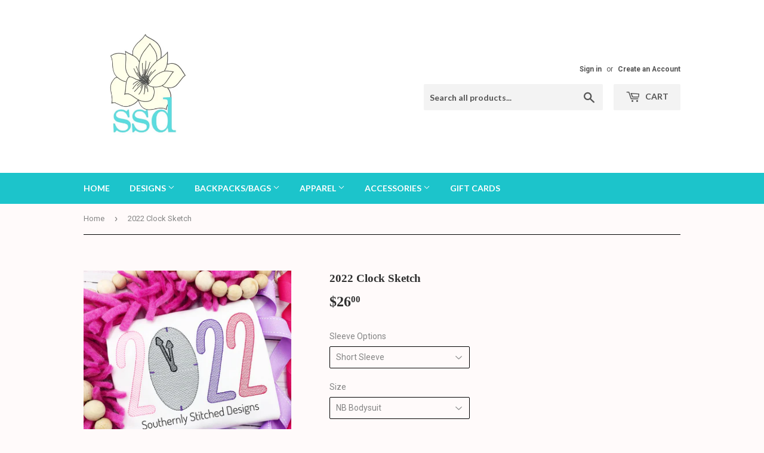

--- FILE ---
content_type: text/html; charset=utf-8
request_url: https://southernlystitcheddesigns.com/products/2022-clock-sketch
body_size: 20873
content:
<!doctype html>
<!--[if lt IE 7]><html class="no-js lt-ie9 lt-ie8 lt-ie7" lang="en"> <![endif]-->
<!--[if IE 7]><html class="no-js lt-ie9 lt-ie8" lang="en"> <![endif]-->
<!--[if IE 8]><html class="no-js lt-ie9" lang="en"> <![endif]-->
<!--[if IE 9 ]><html class="ie9 no-js"> <![endif]-->
<!--[if (gt IE 9)|!(IE)]><!--> <html class="no-touch no-js"> <!--<![endif]-->
<head>
  <script>(function(H){H.className=H.className.replace(/\bno-js\b/,'js')})(document.documentElement)</script>
  <!-- Basic page needs ================================================== -->
  <meta charset="utf-8">
  <meta http-equiv="X-UA-Compatible" content="IE=edge,chrome=1">

  

  <!-- Title and description ================================================== -->
  <title>
  2022 Clock Sketch &ndash; Southernly Stitched Designs, LLC
  </title>


  
    <meta name="description" content="Color combo can be specified. Boys will be blue and green instead of pink &amp;amp; purple. (unless requested otherwise). Name can be added or left as is. Leave “no name” if you’d like without a name. ">
  

  <!-- Product meta ================================================== -->
  
<meta property="og:site_name" content="Southernly Stitched Designs, LLC">
<meta property="og:url" content="https://southernlystitcheddesigns.com/products/2022-clock-sketch">
<meta property="og:title" content="2022 Clock Sketch">
<meta property="og:type" content="product">
<meta property="og:description" content="Color combo can be specified. Boys will be blue and green instead of pink &amp;amp; purple. (unless requested otherwise). Name can be added or left as is. Leave “no name” if you’d like without a name. "><meta property="og:price:amount" content="26.00">
  <meta property="og:price:currency" content="USD"><meta property="og:image" content="http://southernlystitcheddesigns.com/cdn/shop/products/image_ec809840-b835-4898-85e0-726d428cdb89_1024x1024.jpg?v=1639079611">
<meta property="og:image:secure_url" content="https://southernlystitcheddesigns.com/cdn/shop/products/image_ec809840-b835-4898-85e0-726d428cdb89_1024x1024.jpg?v=1639079611">



  <meta name="twitter:card" content="summary_large_image">
  <meta name="twitter:image" content="https://southernlystitcheddesigns.com/cdn/shop/products/image_ec809840-b835-4898-85e0-726d428cdb89_1024x1024.jpg?v=1639079611">
  <meta name="twitter:image:width" content="480">
  <meta name="twitter:image:height" content="480">

<meta name="twitter:title" content="2022 Clock Sketch">
<meta name="twitter:description" content="Color combo can be specified. Boys will be blue and green instead of pink &amp;amp; purple. (unless requested otherwise). Name can be added or left as is. Leave “no name” if you’d like without a name. ">


  <!-- Helpers ================================================== -->
  <link rel="canonical" href="https://southernlystitcheddesigns.com/products/2022-clock-sketch">
  <meta name="viewport" content="width=device-width,initial-scale=1">

  <!-- CSS ================================================== -->
  <link href="//southernlystitcheddesigns.com/cdn/shop/t/4/assets/theme.scss.css?v=24023683150175206511674755533" rel="stylesheet" type="text/css" media="all" />
  
  
  
  <link href="//fonts.googleapis.com/css?family=Roboto:400,700" rel="stylesheet" type="text/css" media="all" />



  
    
    
    <link href="//fonts.googleapis.com/css?family=Lato:700" rel="stylesheet" type="text/css" media="all" />
  



  <!-- Header hook for plugins ================================================== -->
  <script>window.performance && window.performance.mark && window.performance.mark('shopify.content_for_header.start');</script><meta name="facebook-domain-verification" content="ouejgmf643ad9ja4ufvv3q3jp7up1k">
<meta id="shopify-digital-wallet" name="shopify-digital-wallet" content="/22078183/digital_wallets/dialog">
<meta name="shopify-checkout-api-token" content="391e2f2aac78679fc3ad67440ecbdb92">
<meta id="in-context-paypal-metadata" data-shop-id="22078183" data-venmo-supported="false" data-environment="production" data-locale="en_US" data-paypal-v4="true" data-currency="USD">
<link rel="alternate" type="application/json+oembed" href="https://southernlystitcheddesigns.com/products/2022-clock-sketch.oembed">
<script async="async" src="/checkouts/internal/preloads.js?locale=en-US"></script>
<link rel="preconnect" href="https://shop.app" crossorigin="anonymous">
<script async="async" src="https://shop.app/checkouts/internal/preloads.js?locale=en-US&shop_id=22078183" crossorigin="anonymous"></script>
<script id="apple-pay-shop-capabilities" type="application/json">{"shopId":22078183,"countryCode":"US","currencyCode":"USD","merchantCapabilities":["supports3DS"],"merchantId":"gid:\/\/shopify\/Shop\/22078183","merchantName":"Southernly Stitched Designs, LLC","requiredBillingContactFields":["postalAddress","email"],"requiredShippingContactFields":["postalAddress","email"],"shippingType":"shipping","supportedNetworks":["visa","masterCard","amex","discover","elo","jcb"],"total":{"type":"pending","label":"Southernly Stitched Designs, LLC","amount":"1.00"},"shopifyPaymentsEnabled":true,"supportsSubscriptions":true}</script>
<script id="shopify-features" type="application/json">{"accessToken":"391e2f2aac78679fc3ad67440ecbdb92","betas":["rich-media-storefront-analytics"],"domain":"southernlystitcheddesigns.com","predictiveSearch":true,"shopId":22078183,"locale":"en"}</script>
<script>var Shopify = Shopify || {};
Shopify.shop = "southernly-stitched-designs-llc.myshopify.com";
Shopify.locale = "en";
Shopify.currency = {"active":"USD","rate":"1.0"};
Shopify.country = "US";
Shopify.theme = {"name":"supply","id":184925766,"schema_name":"Supply","schema_version":"2.2.0","theme_store_id":679,"role":"main"};
Shopify.theme.handle = "null";
Shopify.theme.style = {"id":null,"handle":null};
Shopify.cdnHost = "southernlystitcheddesigns.com/cdn";
Shopify.routes = Shopify.routes || {};
Shopify.routes.root = "/";</script>
<script type="module">!function(o){(o.Shopify=o.Shopify||{}).modules=!0}(window);</script>
<script>!function(o){function n(){var o=[];function n(){o.push(Array.prototype.slice.apply(arguments))}return n.q=o,n}var t=o.Shopify=o.Shopify||{};t.loadFeatures=n(),t.autoloadFeatures=n()}(window);</script>
<script>
  window.ShopifyPay = window.ShopifyPay || {};
  window.ShopifyPay.apiHost = "shop.app\/pay";
  window.ShopifyPay.redirectState = null;
</script>
<script id="shop-js-analytics" type="application/json">{"pageType":"product"}</script>
<script defer="defer" async type="module" src="//southernlystitcheddesigns.com/cdn/shopifycloud/shop-js/modules/v2/client.init-shop-cart-sync_D0dqhulL.en.esm.js"></script>
<script defer="defer" async type="module" src="//southernlystitcheddesigns.com/cdn/shopifycloud/shop-js/modules/v2/chunk.common_CpVO7qML.esm.js"></script>
<script type="module">
  await import("//southernlystitcheddesigns.com/cdn/shopifycloud/shop-js/modules/v2/client.init-shop-cart-sync_D0dqhulL.en.esm.js");
await import("//southernlystitcheddesigns.com/cdn/shopifycloud/shop-js/modules/v2/chunk.common_CpVO7qML.esm.js");

  window.Shopify.SignInWithShop?.initShopCartSync?.({"fedCMEnabled":true,"windoidEnabled":true});

</script>
<script>
  window.Shopify = window.Shopify || {};
  if (!window.Shopify.featureAssets) window.Shopify.featureAssets = {};
  window.Shopify.featureAssets['shop-js'] = {"shop-cart-sync":["modules/v2/client.shop-cart-sync_D9bwt38V.en.esm.js","modules/v2/chunk.common_CpVO7qML.esm.js"],"init-fed-cm":["modules/v2/client.init-fed-cm_BJ8NPuHe.en.esm.js","modules/v2/chunk.common_CpVO7qML.esm.js"],"init-shop-email-lookup-coordinator":["modules/v2/client.init-shop-email-lookup-coordinator_pVrP2-kG.en.esm.js","modules/v2/chunk.common_CpVO7qML.esm.js"],"shop-cash-offers":["modules/v2/client.shop-cash-offers_CNh7FWN-.en.esm.js","modules/v2/chunk.common_CpVO7qML.esm.js","modules/v2/chunk.modal_DKF6x0Jh.esm.js"],"init-shop-cart-sync":["modules/v2/client.init-shop-cart-sync_D0dqhulL.en.esm.js","modules/v2/chunk.common_CpVO7qML.esm.js"],"init-windoid":["modules/v2/client.init-windoid_DaoAelzT.en.esm.js","modules/v2/chunk.common_CpVO7qML.esm.js"],"shop-toast-manager":["modules/v2/client.shop-toast-manager_1DND8Tac.en.esm.js","modules/v2/chunk.common_CpVO7qML.esm.js"],"pay-button":["modules/v2/client.pay-button_CFeQi1r6.en.esm.js","modules/v2/chunk.common_CpVO7qML.esm.js"],"shop-button":["modules/v2/client.shop-button_Ca94MDdQ.en.esm.js","modules/v2/chunk.common_CpVO7qML.esm.js"],"shop-login-button":["modules/v2/client.shop-login-button_DPYNfp1Z.en.esm.js","modules/v2/chunk.common_CpVO7qML.esm.js","modules/v2/chunk.modal_DKF6x0Jh.esm.js"],"avatar":["modules/v2/client.avatar_BTnouDA3.en.esm.js"],"shop-follow-button":["modules/v2/client.shop-follow-button_BMKh4nJE.en.esm.js","modules/v2/chunk.common_CpVO7qML.esm.js","modules/v2/chunk.modal_DKF6x0Jh.esm.js"],"init-customer-accounts-sign-up":["modules/v2/client.init-customer-accounts-sign-up_CJXi5kRN.en.esm.js","modules/v2/client.shop-login-button_DPYNfp1Z.en.esm.js","modules/v2/chunk.common_CpVO7qML.esm.js","modules/v2/chunk.modal_DKF6x0Jh.esm.js"],"init-shop-for-new-customer-accounts":["modules/v2/client.init-shop-for-new-customer-accounts_BoBxkgWu.en.esm.js","modules/v2/client.shop-login-button_DPYNfp1Z.en.esm.js","modules/v2/chunk.common_CpVO7qML.esm.js","modules/v2/chunk.modal_DKF6x0Jh.esm.js"],"init-customer-accounts":["modules/v2/client.init-customer-accounts_DCuDTzpR.en.esm.js","modules/v2/client.shop-login-button_DPYNfp1Z.en.esm.js","modules/v2/chunk.common_CpVO7qML.esm.js","modules/v2/chunk.modal_DKF6x0Jh.esm.js"],"checkout-modal":["modules/v2/client.checkout-modal_U_3e4VxF.en.esm.js","modules/v2/chunk.common_CpVO7qML.esm.js","modules/v2/chunk.modal_DKF6x0Jh.esm.js"],"lead-capture":["modules/v2/client.lead-capture_DEgn0Z8u.en.esm.js","modules/v2/chunk.common_CpVO7qML.esm.js","modules/v2/chunk.modal_DKF6x0Jh.esm.js"],"shop-login":["modules/v2/client.shop-login_CoM5QKZ_.en.esm.js","modules/v2/chunk.common_CpVO7qML.esm.js","modules/v2/chunk.modal_DKF6x0Jh.esm.js"],"payment-terms":["modules/v2/client.payment-terms_BmrqWn8r.en.esm.js","modules/v2/chunk.common_CpVO7qML.esm.js","modules/v2/chunk.modal_DKF6x0Jh.esm.js"]};
</script>
<script id="__st">var __st={"a":22078183,"offset":-21600,"reqid":"1e297a4b-1774-4365-ac58-6ca66cb7f6c7-1763792801","pageurl":"southernlystitcheddesigns.com\/products\/2022-clock-sketch","u":"b2cacadab769","p":"product","rtyp":"product","rid":7501867974913};</script>
<script>window.ShopifyPaypalV4VisibilityTracking = true;</script>
<script id="captcha-bootstrap">!function(){'use strict';const t='contact',e='account',n='new_comment',o=[[t,t],['blogs',n],['comments',n],[t,'customer']],c=[[e,'customer_login'],[e,'guest_login'],[e,'recover_customer_password'],[e,'create_customer']],r=t=>t.map((([t,e])=>`form[action*='/${t}']:not([data-nocaptcha='true']) input[name='form_type'][value='${e}']`)).join(','),a=t=>()=>t?[...document.querySelectorAll(t)].map((t=>t.form)):[];function s(){const t=[...o],e=r(t);return a(e)}const i='password',u='form_key',d=['recaptcha-v3-token','g-recaptcha-response','h-captcha-response',i],f=()=>{try{return window.sessionStorage}catch{return}},m='__shopify_v',_=t=>t.elements[u];function p(t,e,n=!1){try{const o=window.sessionStorage,c=JSON.parse(o.getItem(e)),{data:r}=function(t){const{data:e,action:n}=t;return t[m]||n?{data:e,action:n}:{data:t,action:n}}(c);for(const[e,n]of Object.entries(r))t.elements[e]&&(t.elements[e].value=n);n&&o.removeItem(e)}catch(o){console.error('form repopulation failed',{error:o})}}const l='form_type',E='cptcha';function T(t){t.dataset[E]=!0}const w=window,h=w.document,L='Shopify',v='ce_forms',y='captcha';let A=!1;((t,e)=>{const n=(g='f06e6c50-85a8-45c8-87d0-21a2b65856fe',I='https://cdn.shopify.com/shopifycloud/storefront-forms-hcaptcha/ce_storefront_forms_captcha_hcaptcha.v1.5.2.iife.js',D={infoText:'Protected by hCaptcha',privacyText:'Privacy',termsText:'Terms'},(t,e,n)=>{const o=w[L][v],c=o.bindForm;if(c)return c(t,g,e,D).then(n);var r;o.q.push([[t,g,e,D],n]),r=I,A||(h.body.append(Object.assign(h.createElement('script'),{id:'captcha-provider',async:!0,src:r})),A=!0)});var g,I,D;w[L]=w[L]||{},w[L][v]=w[L][v]||{},w[L][v].q=[],w[L][y]=w[L][y]||{},w[L][y].protect=function(t,e){n(t,void 0,e),T(t)},Object.freeze(w[L][y]),function(t,e,n,w,h,L){const[v,y,A,g]=function(t,e,n){const i=e?o:[],u=t?c:[],d=[...i,...u],f=r(d),m=r(i),_=r(d.filter((([t,e])=>n.includes(e))));return[a(f),a(m),a(_),s()]}(w,h,L),I=t=>{const e=t.target;return e instanceof HTMLFormElement?e:e&&e.form},D=t=>v().includes(t);t.addEventListener('submit',(t=>{const e=I(t);if(!e)return;const n=D(e)&&!e.dataset.hcaptchaBound&&!e.dataset.recaptchaBound,o=_(e),c=g().includes(e)&&(!o||!o.value);(n||c)&&t.preventDefault(),c&&!n&&(function(t){try{if(!f())return;!function(t){const e=f();if(!e)return;const n=_(t);if(!n)return;const o=n.value;o&&e.removeItem(o)}(t);const e=Array.from(Array(32),(()=>Math.random().toString(36)[2])).join('');!function(t,e){_(t)||t.append(Object.assign(document.createElement('input'),{type:'hidden',name:u})),t.elements[u].value=e}(t,e),function(t,e){const n=f();if(!n)return;const o=[...t.querySelectorAll(`input[type='${i}']`)].map((({name:t})=>t)),c=[...d,...o],r={};for(const[a,s]of new FormData(t).entries())c.includes(a)||(r[a]=s);n.setItem(e,JSON.stringify({[m]:1,action:t.action,data:r}))}(t,e)}catch(e){console.error('failed to persist form',e)}}(e),e.submit())}));const S=(t,e)=>{t&&!t.dataset[E]&&(n(t,e.some((e=>e===t))),T(t))};for(const o of['focusin','change'])t.addEventListener(o,(t=>{const e=I(t);D(e)&&S(e,y())}));const B=e.get('form_key'),M=e.get(l),P=B&&M;t.addEventListener('DOMContentLoaded',(()=>{const t=y();if(P)for(const e of t)e.elements[l].value===M&&p(e,B);[...new Set([...A(),...v().filter((t=>'true'===t.dataset.shopifyCaptcha))])].forEach((e=>S(e,t)))}))}(h,new URLSearchParams(w.location.search),n,t,e,['guest_login'])})(!0,!0)}();</script>
<script integrity="sha256-52AcMU7V7pcBOXWImdc/TAGTFKeNjmkeM1Pvks/DTgc=" data-source-attribution="shopify.loadfeatures" defer="defer" src="//southernlystitcheddesigns.com/cdn/shopifycloud/storefront/assets/storefront/load_feature-81c60534.js" crossorigin="anonymous"></script>
<script crossorigin="anonymous" defer="defer" src="//southernlystitcheddesigns.com/cdn/shopifycloud/storefront/assets/shopify_pay/storefront-65b4c6d7.js?v=20250812"></script>
<script data-source-attribution="shopify.dynamic_checkout.dynamic.init">var Shopify=Shopify||{};Shopify.PaymentButton=Shopify.PaymentButton||{isStorefrontPortableWallets:!0,init:function(){window.Shopify.PaymentButton.init=function(){};var t=document.createElement("script");t.src="https://southernlystitcheddesigns.com/cdn/shopifycloud/portable-wallets/latest/portable-wallets.en.js",t.type="module",document.head.appendChild(t)}};
</script>
<script data-source-attribution="shopify.dynamic_checkout.buyer_consent">
  function portableWalletsHideBuyerConsent(e){var t=document.getElementById("shopify-buyer-consent"),n=document.getElementById("shopify-subscription-policy-button");t&&n&&(t.classList.add("hidden"),t.setAttribute("aria-hidden","true"),n.removeEventListener("click",e))}function portableWalletsShowBuyerConsent(e){var t=document.getElementById("shopify-buyer-consent"),n=document.getElementById("shopify-subscription-policy-button");t&&n&&(t.classList.remove("hidden"),t.removeAttribute("aria-hidden"),n.addEventListener("click",e))}window.Shopify?.PaymentButton&&(window.Shopify.PaymentButton.hideBuyerConsent=portableWalletsHideBuyerConsent,window.Shopify.PaymentButton.showBuyerConsent=portableWalletsShowBuyerConsent);
</script>
<script data-source-attribution="shopify.dynamic_checkout.cart.bootstrap">document.addEventListener("DOMContentLoaded",(function(){function t(){return document.querySelector("shopify-accelerated-checkout-cart, shopify-accelerated-checkout")}if(t())Shopify.PaymentButton.init();else{new MutationObserver((function(e,n){t()&&(Shopify.PaymentButton.init(),n.disconnect())})).observe(document.body,{childList:!0,subtree:!0})}}));
</script>
<link id="shopify-accelerated-checkout-styles" rel="stylesheet" media="screen" href="https://southernlystitcheddesigns.com/cdn/shopifycloud/portable-wallets/latest/accelerated-checkout-backwards-compat.css" crossorigin="anonymous">
<style id="shopify-accelerated-checkout-cart">
        #shopify-buyer-consent {
  margin-top: 1em;
  display: inline-block;
  width: 100%;
}

#shopify-buyer-consent.hidden {
  display: none;
}

#shopify-subscription-policy-button {
  background: none;
  border: none;
  padding: 0;
  text-decoration: underline;
  font-size: inherit;
  cursor: pointer;
}

#shopify-subscription-policy-button::before {
  box-shadow: none;
}

      </style>

<script>window.performance && window.performance.mark && window.performance.mark('shopify.content_for_header.end');</script>

<script>
    window.BOLD = window.BOLD || {};
    window.BOLD.options = {settings: {v1_variant_mode : true, hybrid_fix_auto_insert_inputs: true}};
</script>
<script>window.BOLD = window.BOLD || {};
    window.BOLD.common = window.BOLD.common || {};
    window.BOLD.common.Shopify = window.BOLD.common.Shopify || {};
    window.BOLD.common.Shopify.shop = {
      domain: 'southernlystitcheddesigns.com',
      permanent_domain: 'southernly-stitched-designs-llc.myshopify.com',
      url: 'https://southernlystitcheddesigns.com',
      secure_url: 'https://southernlystitcheddesigns.com',
      money_format: "${{amount}}",
      currency: "USD"
    };
    window.BOLD.common.Shopify.customer = {
      id: null,
      tags: null,
    };
    window.BOLD.common.Shopify.cart = {"note":null,"attributes":{},"original_total_price":0,"total_price":0,"total_discount":0,"total_weight":0.0,"item_count":0,"items":[],"requires_shipping":false,"currency":"USD","items_subtotal_price":0,"cart_level_discount_applications":[],"checkout_charge_amount":0};
    window.BOLD.common.template = 'product';window.BOLD.common.Shopify.formatMoney = function(money, format) {
        function n(t, e) {
            return "undefined" == typeof t ? e : t
        }
        function r(t, e, r, i) {
            if (e = n(e, 2),
                r = n(r, ","),
                i = n(i, "."),
            isNaN(t) || null == t)
                return 0;
            t = (t / 100).toFixed(e);
            var o = t.split(".")
                , a = o[0].replace(/(\d)(?=(\d\d\d)+(?!\d))/g, "$1" + r)
                , s = o[1] ? i + o[1] : "";
            return a + s
        }
        "string" == typeof money && (money = money.replace(".", ""));
        var i = ""
            , o = /\{\{\s*(\w+)\s*\}\}/
            , a = format || window.BOLD.common.Shopify.shop.money_format || window.Shopify.money_format || "$ {{ amount }}";
        switch (a.match(o)[1]) {
            case "amount":
                i = r(money, 2, ",", ".");
                break;
            case "amount_no_decimals":
                i = r(money, 0, ",", ".");
                break;
            case "amount_with_comma_separator":
                i = r(money, 2, ".", ",");
                break;
            case "amount_no_decimals_with_comma_separator":
                i = r(money, 0, ".", ",");
                break;
            case "amount_with_space_separator":
                i = r(money, 2, " ", ",");
                break;
            case "amount_no_decimals_with_space_separator":
                i = r(money, 0, " ", ",");
                break;
            case "amount_with_apostrophe_separator":
                i = r(money, 2, "'", ".");
                break;
        }
        return a.replace(o, i);
    };
    window.BOLD.common.Shopify.saveProduct = function (handle, product) {
      if (typeof handle === 'string' && typeof window.BOLD.common.Shopify.products[handle] === 'undefined') {
        if (typeof product === 'number') {
          window.BOLD.common.Shopify.handles[product] = handle;
          product = { id: product };
        }
        window.BOLD.common.Shopify.products[handle] = product;
      }
    };
    window.BOLD.common.Shopify.saveVariant = function (variant_id, variant) {
      if (typeof variant_id === 'number' && typeof window.BOLD.common.Shopify.variants[variant_id] === 'undefined') {
        window.BOLD.common.Shopify.variants[variant_id] = variant;
      }
    };window.BOLD.common.Shopify.products = window.BOLD.common.Shopify.products || {};
    window.BOLD.common.Shopify.variants = window.BOLD.common.Shopify.variants || {};
    window.BOLD.common.Shopify.handles = window.BOLD.common.Shopify.handles || {};window.BOLD.common.Shopify.saveProduct("2022-clock-sketch", 7501867974913);window.BOLD.common.Shopify.saveVariant(42196599603457, { product_id: 7501867974913, product_handle: "2022-clock-sketch", price: 2600, group_id: '', csp_metafield: {}});window.BOLD.common.Shopify.saveVariant(42196599636225, { product_id: 7501867974913, product_handle: "2022-clock-sketch", price: 2600, group_id: '', csp_metafield: {}});window.BOLD.common.Shopify.saveVariant(42196599668993, { product_id: 7501867974913, product_handle: "2022-clock-sketch", price: 2600, group_id: '', csp_metafield: {}});window.BOLD.common.Shopify.saveVariant(42196599701761, { product_id: 7501867974913, product_handle: "2022-clock-sketch", price: 2600, group_id: '', csp_metafield: {}});window.BOLD.common.Shopify.saveVariant(42196599734529, { product_id: 7501867974913, product_handle: "2022-clock-sketch", price: 2600, group_id: '', csp_metafield: {}});window.BOLD.common.Shopify.saveVariant(42196599767297, { product_id: 7501867974913, product_handle: "2022-clock-sketch", price: 2600, group_id: '', csp_metafield: {}});window.BOLD.common.Shopify.saveVariant(42196599800065, { product_id: 7501867974913, product_handle: "2022-clock-sketch", price: 2600, group_id: '', csp_metafield: {}});window.BOLD.common.Shopify.saveVariant(42196599832833, { product_id: 7501867974913, product_handle: "2022-clock-sketch", price: 2600, group_id: '', csp_metafield: {}});window.BOLD.common.Shopify.saveVariant(42196599865601, { product_id: 7501867974913, product_handle: "2022-clock-sketch", price: 2600, group_id: '', csp_metafield: {}});window.BOLD.common.Shopify.saveVariant(42196599898369, { product_id: 7501867974913, product_handle: "2022-clock-sketch", price: 2600, group_id: '', csp_metafield: {}});window.BOLD.common.Shopify.saveVariant(42196599931137, { product_id: 7501867974913, product_handle: "2022-clock-sketch", price: 2600, group_id: '', csp_metafield: {}});window.BOLD.common.Shopify.saveVariant(42196599963905, { product_id: 7501867974913, product_handle: "2022-clock-sketch", price: 2600, group_id: '', csp_metafield: {}});window.BOLD.common.Shopify.saveVariant(42196599996673, { product_id: 7501867974913, product_handle: "2022-clock-sketch", price: 2600, group_id: '', csp_metafield: {}});window.BOLD.common.Shopify.saveVariant(42196600029441, { product_id: 7501867974913, product_handle: "2022-clock-sketch", price: 2600, group_id: '', csp_metafield: {}});window.BOLD.common.Shopify.saveVariant(42196600062209, { product_id: 7501867974913, product_handle: "2022-clock-sketch", price: 2600, group_id: '', csp_metafield: {}});window.BOLD.common.Shopify.saveVariant(42196600094977, { product_id: 7501867974913, product_handle: "2022-clock-sketch", price: 2600, group_id: '', csp_metafield: {}});window.BOLD.common.Shopify.saveVariant(42196600127745, { product_id: 7501867974913, product_handle: "2022-clock-sketch", price: 2600, group_id: '', csp_metafield: {}});window.BOLD.common.Shopify.saveVariant(42196600160513, { product_id: 7501867974913, product_handle: "2022-clock-sketch", price: 2600, group_id: '', csp_metafield: {}});window.BOLD.common.Shopify.saveVariant(42196600193281, { product_id: 7501867974913, product_handle: "2022-clock-sketch", price: 2600, group_id: '', csp_metafield: {}});window.BOLD.common.Shopify.saveVariant(42196600226049, { product_id: 7501867974913, product_handle: "2022-clock-sketch", price: 2600, group_id: '', csp_metafield: {}});window.BOLD.common.Shopify.saveVariant(42196600258817, { product_id: 7501867974913, product_handle: "2022-clock-sketch", price: 2600, group_id: '', csp_metafield: {}});window.BOLD.common.Shopify.saveVariant(42196600291585, { product_id: 7501867974913, product_handle: "2022-clock-sketch", price: 2600, group_id: '', csp_metafield: {}});window.BOLD.common.Shopify.saveVariant(42196600324353, { product_id: 7501867974913, product_handle: "2022-clock-sketch", price: 2600, group_id: '', csp_metafield: {}});window.BOLD.common.Shopify.saveVariant(42196600357121, { product_id: 7501867974913, product_handle: "2022-clock-sketch", price: 2600, group_id: '', csp_metafield: {}});window.BOLD.common.Shopify.saveVariant(42196600389889, { product_id: 7501867974913, product_handle: "2022-clock-sketch", price: 2600, group_id: '', csp_metafield: {}});window.BOLD.common.Shopify.saveVariant(42196600422657, { product_id: 7501867974913, product_handle: "2022-clock-sketch", price: 2600, group_id: '', csp_metafield: {}});window.BOLD.common.Shopify.saveVariant(42196600455425, { product_id: 7501867974913, product_handle: "2022-clock-sketch", price: 2600, group_id: '', csp_metafield: {}});window.BOLD.common.Shopify.saveVariant(42196600488193, { product_id: 7501867974913, product_handle: "2022-clock-sketch", price: 2600, group_id: '', csp_metafield: {}});window.BOLD.common.Shopify.saveVariant(42196600520961, { product_id: 7501867974913, product_handle: "2022-clock-sketch", price: 2600, group_id: '', csp_metafield: {}});window.BOLD.common.Shopify.saveVariant(42196600553729, { product_id: 7501867974913, product_handle: "2022-clock-sketch", price: 2600, group_id: '', csp_metafield: {}});window.BOLD.common.Shopify.saveVariant(42196600586497, { product_id: 7501867974913, product_handle: "2022-clock-sketch", price: 2800, group_id: '', csp_metafield: {}});window.BOLD.common.Shopify.saveVariant(42196600619265, { product_id: 7501867974913, product_handle: "2022-clock-sketch", price: 2800, group_id: '', csp_metafield: {}});window.BOLD.common.Shopify.saveVariant(42196600652033, { product_id: 7501867974913, product_handle: "2022-clock-sketch", price: 2800, group_id: '', csp_metafield: {}});window.BOLD.common.Shopify.saveVariant(42196600684801, { product_id: 7501867974913, product_handle: "2022-clock-sketch", price: 2800, group_id: '', csp_metafield: {}});window.BOLD.common.Shopify.saveVariant(42196600717569, { product_id: 7501867974913, product_handle: "2022-clock-sketch", price: 2800, group_id: '', csp_metafield: {}});window.BOLD.common.Shopify.saveVariant(42196600750337, { product_id: 7501867974913, product_handle: "2022-clock-sketch", price: 2800, group_id: '', csp_metafield: {}});window.BOLD.common.Shopify.saveVariant(42196600783105, { product_id: 7501867974913, product_handle: "2022-clock-sketch", price: 2800, group_id: '', csp_metafield: {}});window.BOLD.common.Shopify.saveVariant(42196600815873, { product_id: 7501867974913, product_handle: "2022-clock-sketch", price: 2800, group_id: '', csp_metafield: {}});window.BOLD.common.Shopify.saveVariant(42196600848641, { product_id: 7501867974913, product_handle: "2022-clock-sketch", price: 2800, group_id: '', csp_metafield: {}});window.BOLD.common.Shopify.saveVariant(42196600881409, { product_id: 7501867974913, product_handle: "2022-clock-sketch", price: 2800, group_id: '', csp_metafield: {}});window.BOLD.common.Shopify.saveVariant(42196600914177, { product_id: 7501867974913, product_handle: "2022-clock-sketch", price: 2800, group_id: '', csp_metafield: {}});window.BOLD.common.Shopify.saveVariant(42196600946945, { product_id: 7501867974913, product_handle: "2022-clock-sketch", price: 2800, group_id: '', csp_metafield: {}});window.BOLD.common.Shopify.saveVariant(42196600979713, { product_id: 7501867974913, product_handle: "2022-clock-sketch", price: 2800, group_id: '', csp_metafield: {}});window.BOLD.common.Shopify.saveVariant(42196601012481, { product_id: 7501867974913, product_handle: "2022-clock-sketch", price: 2800, group_id: '', csp_metafield: {}});window.BOLD.common.Shopify.saveVariant(42196601045249, { product_id: 7501867974913, product_handle: "2022-clock-sketch", price: 2800, group_id: '', csp_metafield: {}});window.BOLD.common.Shopify.saveVariant(42196601078017, { product_id: 7501867974913, product_handle: "2022-clock-sketch", price: 2800, group_id: '', csp_metafield: {}});window.BOLD.common.Shopify.saveVariant(42196601110785, { product_id: 7501867974913, product_handle: "2022-clock-sketch", price: 2800, group_id: '', csp_metafield: {}});window.BOLD.common.Shopify.saveVariant(42196601143553, { product_id: 7501867974913, product_handle: "2022-clock-sketch", price: 2800, group_id: '', csp_metafield: {}});window.BOLD.common.Shopify.saveVariant(42196601176321, { product_id: 7501867974913, product_handle: "2022-clock-sketch", price: 2800, group_id: '', csp_metafield: {}});window.BOLD.common.Shopify.saveVariant(42196601209089, { product_id: 7501867974913, product_handle: "2022-clock-sketch", price: 2800, group_id: '', csp_metafield: {}});window.BOLD.common.Shopify.saveVariant(42196601241857, { product_id: 7501867974913, product_handle: "2022-clock-sketch", price: 2800, group_id: '', csp_metafield: {}});window.BOLD.common.Shopify.saveVariant(42196601274625, { product_id: 7501867974913, product_handle: "2022-clock-sketch", price: 2800, group_id: '', csp_metafield: {}});window.BOLD.common.Shopify.saveVariant(42196601307393, { product_id: 7501867974913, product_handle: "2022-clock-sketch", price: 2800, group_id: '', csp_metafield: {}});window.BOLD.common.Shopify.saveVariant(42196601340161, { product_id: 7501867974913, product_handle: "2022-clock-sketch", price: 2800, group_id: '', csp_metafield: {}});window.BOLD.common.Shopify.saveVariant(42196601372929, { product_id: 7501867974913, product_handle: "2022-clock-sketch", price: 2800, group_id: '', csp_metafield: {}});window.BOLD.common.Shopify.saveVariant(42196601405697, { product_id: 7501867974913, product_handle: "2022-clock-sketch", price: 2800, group_id: '', csp_metafield: {}});window.BOLD.common.Shopify.saveVariant(42196601438465, { product_id: 7501867974913, product_handle: "2022-clock-sketch", price: 2800, group_id: '', csp_metafield: {}});window.BOLD.common.Shopify.saveVariant(42196601471233, { product_id: 7501867974913, product_handle: "2022-clock-sketch", price: 2800, group_id: '', csp_metafield: {}});window.BOLD.common.Shopify.saveVariant(42196601504001, { product_id: 7501867974913, product_handle: "2022-clock-sketch", price: 2800, group_id: '', csp_metafield: {}});window.BOLD.common.Shopify.saveVariant(42196601536769, { product_id: 7501867974913, product_handle: "2022-clock-sketch", price: 2800, group_id: '', csp_metafield: {}});window.BOLD.apps_installed = {"Product Options":2} || {};window.BOLD.common.Shopify.metafields = window.BOLD.common.Shopify.metafields || {};window.BOLD.common.Shopify.metafields["bold_rp"] = {};window.BOLD.common.Shopify.metafields["bold_csp_defaults"] = {};window.BOLD.common.cacheParams = window.BOLD.common.cacheParams || {};
    window.BOLD.common.cacheParams.options = 1668003400;
</script>

<script>
    window.BOLD.common.cacheParams.options = 1763454338;
</script>
<link href="//southernlystitcheddesigns.com/cdn/shop/t/4/assets/bold-options.css?v=123160307633435409531578616745" rel="stylesheet" type="text/css" media="all" />
<script defer src="https://options.shopapps.site/js/options.js"></script>
<script>
          var currentScript = document.currentScript || document.scripts[document.scripts.length - 1];
          var boldVariantIds =[42196599603457,42196599636225,42196599668993,42196599701761,42196599734529,42196599767297,42196599800065,42196599832833,42196599865601,42196599898369,42196599931137,42196599963905,42196599996673,42196600029441,42196600062209,42196600094977,42196600127745,42196600160513,42196600193281,42196600226049,42196600258817,42196600291585,42196600324353,42196600357121,42196600389889,42196600422657,42196600455425,42196600488193,42196600520961,42196600553729,42196600586497,42196600619265,42196600652033,42196600684801,42196600717569,42196600750337,42196600783105,42196600815873,42196600848641,42196600881409,42196600914177,42196600946945,42196600979713,42196601012481,42196601045249,42196601078017,42196601110785,42196601143553,42196601176321,42196601209089,42196601241857,42196601274625,42196601307393,42196601340161,42196601372929,42196601405697,42196601438465,42196601471233,42196601504001,42196601536769];
          var boldProductHandle ="2022-clock-sketch";
          var BOLD = BOLD || {};
          BOLD.products = BOLD.products || {};
          BOLD.variant_lookup = BOLD.variant_lookup || {};
          if (window.BOLD && !BOLD.common) {
              BOLD.common = BOLD.common || {};
              BOLD.common.Shopify = BOLD.common.Shopify || {};
              window.BOLD.common.Shopify.products = window.BOLD.common.Shopify.products || {};
              window.BOLD.common.Shopify.variants = window.BOLD.common.Shopify.variants || {};
              window.BOLD.common.Shopify.handles = window.BOLD.common.Shopify.handles || {};
              window.BOLD.common.Shopify.saveProduct = function (handle, product) {
                  if (typeof handle === 'string' && typeof window.BOLD.common.Shopify.products[handle] === 'undefined') {
                      if (typeof product === 'number') {
                          window.BOLD.common.Shopify.handles[product] = handle;
                          product = { id: product };
                      }
                      window.BOLD.common.Shopify.products[handle] = product;
                  }
              };
              window.BOLD.common.Shopify.saveVariant = function (variant_id, variant) {
                  if (typeof variant_id === 'number' && typeof window.BOLD.common.Shopify.variants[variant_id] === 'undefined') {
                      window.BOLD.common.Shopify.variants[variant_id] = variant;
                  }
              };
          }

          for (var boldIndex = 0; boldIndex < boldVariantIds.length; boldIndex = boldIndex + 1) {
            BOLD.variant_lookup[boldVariantIds[boldIndex]] = boldProductHandle;
          }

          BOLD.products[boldProductHandle] ={
    "id":7501867974913,
    "title":"2022 Clock Sketch","handle":"2022-clock-sketch",
    "description":"\u003cp\u003eColor combo can be specified. Boys will be blue and green instead of pink \u0026amp; purple. (unless requested otherwise). Name can be added or left as is. Leave “no name” if you’d like without a name. \u003c\/p\u003e",
    "published_at":"2021-12-09T14:12:05",
    "created_at":"2021-12-09T13:51:50",
    "vendor":"Southernly Stitched Designs, LLC",
    "type":"Applique",
    "tags":["baseball","sports","summer","trio"],
    "price":2600,
    "price_min":2600,
    "price_max":2800,
    "price_varies":true,
    "compare_at_price":0,
    "compare_at_price_min":0,
    "compare_at_price_max":0,
    "compare_at_price_varies":false,
    "all_variant_ids":[42196599603457,42196599636225,42196599668993,42196599701761,42196599734529,42196599767297,42196599800065,42196599832833,42196599865601,42196599898369,42196599931137,42196599963905,42196599996673,42196600029441,42196600062209,42196600094977,42196600127745,42196600160513,42196600193281,42196600226049,42196600258817,42196600291585,42196600324353,42196600357121,42196600389889,42196600422657,42196600455425,42196600488193,42196600520961,42196600553729,42196600586497,42196600619265,42196600652033,42196600684801,42196600717569,42196600750337,42196600783105,42196600815873,42196600848641,42196600881409,42196600914177,42196600946945,42196600979713,42196601012481,42196601045249,42196601078017,42196601110785,42196601143553,42196601176321,42196601209089,42196601241857,42196601274625,42196601307393,42196601340161,42196601372929,42196601405697,42196601438465,42196601471233,42196601504001,42196601536769],
    "variants":[{"id":42196599603457,"title":"Short Sleeve \/ NB Bodysuit \/ Unisex\/Boy","option1":"Short Sleeve","option2":"NB Bodysuit","option3":"Unisex\/Boy","sku":null,"requires_shipping":true,"taxable":true,"featured_image":null,"available":true,"name":"2022 Clock Sketch - Short Sleeve \/ NB Bodysuit \/ Unisex\/Boy","public_title":"Short Sleeve \/ NB Bodysuit \/ Unisex\/Boy","options":["Short Sleeve","NB Bodysuit","Unisex\/Boy"],"price":2600,"weight":113,"compare_at_price":0,"inventory_quantity":0,"inventory_management":null,"inventory_policy":"deny","barcode":"99603457","requires_selling_plan":false,"selling_plan_allocations":[]},{"id":42196599636225,"title":"Short Sleeve \/ NB Bodysuit \/ Girl w\/ Ruffle","option1":"Short Sleeve","option2":"NB Bodysuit","option3":"Girl w\/ Ruffle","sku":null,"requires_shipping":true,"taxable":true,"featured_image":null,"available":true,"name":"2022 Clock Sketch - Short Sleeve \/ NB Bodysuit \/ Girl w\/ Ruffle","public_title":"Short Sleeve \/ NB Bodysuit \/ Girl w\/ Ruffle","options":["Short Sleeve","NB Bodysuit","Girl w\/ Ruffle"],"price":2600,"weight":113,"compare_at_price":0,"inventory_quantity":0,"inventory_management":null,"inventory_policy":"deny","barcode":"99636225","requires_selling_plan":false,"selling_plan_allocations":[]},{"id":42196599668993,"title":"Short Sleeve \/ 0-3 Mo Bodysuit \/ Unisex\/Boy","option1":"Short Sleeve","option2":"0-3 Mo Bodysuit","option3":"Unisex\/Boy","sku":null,"requires_shipping":true,"taxable":true,"featured_image":null,"available":true,"name":"2022 Clock Sketch - Short Sleeve \/ 0-3 Mo Bodysuit \/ Unisex\/Boy","public_title":"Short Sleeve \/ 0-3 Mo Bodysuit \/ Unisex\/Boy","options":["Short Sleeve","0-3 Mo Bodysuit","Unisex\/Boy"],"price":2600,"weight":113,"compare_at_price":0,"inventory_quantity":0,"inventory_management":null,"inventory_policy":"deny","barcode":"99668993","requires_selling_plan":false,"selling_plan_allocations":[]},{"id":42196599701761,"title":"Short Sleeve \/ 0-3 Mo Bodysuit \/ Girl w\/ Ruffle","option1":"Short Sleeve","option2":"0-3 Mo Bodysuit","option3":"Girl w\/ Ruffle","sku":null,"requires_shipping":true,"taxable":true,"featured_image":null,"available":true,"name":"2022 Clock Sketch - Short Sleeve \/ 0-3 Mo Bodysuit \/ Girl w\/ Ruffle","public_title":"Short Sleeve \/ 0-3 Mo Bodysuit \/ Girl w\/ Ruffle","options":["Short Sleeve","0-3 Mo Bodysuit","Girl w\/ Ruffle"],"price":2600,"weight":113,"compare_at_price":0,"inventory_quantity":0,"inventory_management":null,"inventory_policy":"deny","barcode":"99701761","requires_selling_plan":false,"selling_plan_allocations":[]},{"id":42196599734529,"title":"Short Sleeve \/ 3-6 Mo Bodysuit \/ Unisex\/Boy","option1":"Short Sleeve","option2":"3-6 Mo Bodysuit","option3":"Unisex\/Boy","sku":null,"requires_shipping":true,"taxable":true,"featured_image":null,"available":true,"name":"2022 Clock Sketch - Short Sleeve \/ 3-6 Mo Bodysuit \/ Unisex\/Boy","public_title":"Short Sleeve \/ 3-6 Mo Bodysuit \/ Unisex\/Boy","options":["Short Sleeve","3-6 Mo Bodysuit","Unisex\/Boy"],"price":2600,"weight":113,"compare_at_price":0,"inventory_quantity":0,"inventory_management":null,"inventory_policy":"deny","barcode":"99734529","requires_selling_plan":false,"selling_plan_allocations":[]},{"id":42196599767297,"title":"Short Sleeve \/ 3-6 Mo Bodysuit \/ Girl w\/ Ruffle","option1":"Short Sleeve","option2":"3-6 Mo Bodysuit","option3":"Girl w\/ Ruffle","sku":null,"requires_shipping":true,"taxable":true,"featured_image":null,"available":true,"name":"2022 Clock Sketch - Short Sleeve \/ 3-6 Mo Bodysuit \/ Girl w\/ Ruffle","public_title":"Short Sleeve \/ 3-6 Mo Bodysuit \/ Girl w\/ Ruffle","options":["Short Sleeve","3-6 Mo Bodysuit","Girl w\/ Ruffle"],"price":2600,"weight":113,"compare_at_price":0,"inventory_quantity":0,"inventory_management":null,"inventory_policy":"deny","barcode":"99767297","requires_selling_plan":false,"selling_plan_allocations":[]},{"id":42196599800065,"title":"Short Sleeve \/ 6-12 Mo Bodysuit \/ Unisex\/Boy","option1":"Short Sleeve","option2":"6-12 Mo Bodysuit","option3":"Unisex\/Boy","sku":null,"requires_shipping":true,"taxable":true,"featured_image":null,"available":true,"name":"2022 Clock Sketch - Short Sleeve \/ 6-12 Mo Bodysuit \/ Unisex\/Boy","public_title":"Short Sleeve \/ 6-12 Mo Bodysuit \/ Unisex\/Boy","options":["Short Sleeve","6-12 Mo Bodysuit","Unisex\/Boy"],"price":2600,"weight":113,"compare_at_price":0,"inventory_quantity":0,"inventory_management":null,"inventory_policy":"deny","barcode":"99800065","requires_selling_plan":false,"selling_plan_allocations":[]},{"id":42196599832833,"title":"Short Sleeve \/ 6-12 Mo Bodysuit \/ Girl w\/ Ruffle","option1":"Short Sleeve","option2":"6-12 Mo Bodysuit","option3":"Girl w\/ Ruffle","sku":null,"requires_shipping":true,"taxable":true,"featured_image":null,"available":true,"name":"2022 Clock Sketch - Short Sleeve \/ 6-12 Mo Bodysuit \/ Girl w\/ Ruffle","public_title":"Short Sleeve \/ 6-12 Mo Bodysuit \/ Girl w\/ Ruffle","options":["Short Sleeve","6-12 Mo Bodysuit","Girl w\/ Ruffle"],"price":2600,"weight":113,"compare_at_price":0,"inventory_quantity":0,"inventory_management":null,"inventory_policy":"deny","barcode":"99832833","requires_selling_plan":false,"selling_plan_allocations":[]},{"id":42196599865601,"title":"Short Sleeve \/ 12-18 Mo Bodysuit \/ Unisex\/Boy","option1":"Short Sleeve","option2":"12-18 Mo Bodysuit","option3":"Unisex\/Boy","sku":null,"requires_shipping":true,"taxable":true,"featured_image":null,"available":true,"name":"2022 Clock Sketch - Short Sleeve \/ 12-18 Mo Bodysuit \/ Unisex\/Boy","public_title":"Short Sleeve \/ 12-18 Mo Bodysuit \/ Unisex\/Boy","options":["Short Sleeve","12-18 Mo Bodysuit","Unisex\/Boy"],"price":2600,"weight":113,"compare_at_price":0,"inventory_quantity":0,"inventory_management":null,"inventory_policy":"deny","barcode":"99865601","requires_selling_plan":false,"selling_plan_allocations":[]},{"id":42196599898369,"title":"Short Sleeve \/ 12-18 Mo Bodysuit \/ Girl w\/ Ruffle","option1":"Short Sleeve","option2":"12-18 Mo Bodysuit","option3":"Girl w\/ Ruffle","sku":null,"requires_shipping":true,"taxable":true,"featured_image":null,"available":true,"name":"2022 Clock Sketch - Short Sleeve \/ 12-18 Mo Bodysuit \/ Girl w\/ Ruffle","public_title":"Short Sleeve \/ 12-18 Mo Bodysuit \/ Girl w\/ Ruffle","options":["Short Sleeve","12-18 Mo Bodysuit","Girl w\/ Ruffle"],"price":2600,"weight":113,"compare_at_price":0,"inventory_quantity":0,"inventory_management":null,"inventory_policy":"deny","barcode":"99898369","requires_selling_plan":false,"selling_plan_allocations":[]},{"id":42196599931137,"title":"Short Sleeve \/ 6m \/ Unisex\/Boy","option1":"Short Sleeve","option2":"6m","option3":"Unisex\/Boy","sku":null,"requires_shipping":true,"taxable":true,"featured_image":null,"available":true,"name":"2022 Clock Sketch - Short Sleeve \/ 6m \/ Unisex\/Boy","public_title":"Short Sleeve \/ 6m \/ Unisex\/Boy","options":["Short Sleeve","6m","Unisex\/Boy"],"price":2600,"weight":113,"compare_at_price":0,"inventory_quantity":0,"inventory_management":null,"inventory_policy":"deny","barcode":"99931137","requires_selling_plan":false,"selling_plan_allocations":[]},{"id":42196599963905,"title":"Short Sleeve \/ 6m \/ Girl w\/ Ruffle","option1":"Short Sleeve","option2":"6m","option3":"Girl w\/ Ruffle","sku":null,"requires_shipping":true,"taxable":true,"featured_image":null,"available":true,"name":"2022 Clock Sketch - Short Sleeve \/ 6m \/ Girl w\/ Ruffle","public_title":"Short Sleeve \/ 6m \/ Girl w\/ Ruffle","options":["Short Sleeve","6m","Girl w\/ Ruffle"],"price":2600,"weight":113,"compare_at_price":0,"inventory_quantity":0,"inventory_management":null,"inventory_policy":"deny","barcode":"99963905","requires_selling_plan":false,"selling_plan_allocations":[]},{"id":42196599996673,"title":"Short Sleeve \/ 12m \/ Unisex\/Boy","option1":"Short Sleeve","option2":"12m","option3":"Unisex\/Boy","sku":null,"requires_shipping":true,"taxable":true,"featured_image":null,"available":true,"name":"2022 Clock Sketch - Short Sleeve \/ 12m \/ Unisex\/Boy","public_title":"Short Sleeve \/ 12m \/ Unisex\/Boy","options":["Short Sleeve","12m","Unisex\/Boy"],"price":2600,"weight":113,"compare_at_price":0,"inventory_quantity":0,"inventory_management":null,"inventory_policy":"deny","barcode":"99996673","requires_selling_plan":false,"selling_plan_allocations":[]},{"id":42196600029441,"title":"Short Sleeve \/ 12m \/ Girl w\/ Ruffle","option1":"Short Sleeve","option2":"12m","option3":"Girl w\/ Ruffle","sku":null,"requires_shipping":true,"taxable":true,"featured_image":null,"available":true,"name":"2022 Clock Sketch - Short Sleeve \/ 12m \/ Girl w\/ Ruffle","public_title":"Short Sleeve \/ 12m \/ Girl w\/ Ruffle","options":["Short Sleeve","12m","Girl w\/ Ruffle"],"price":2600,"weight":113,"compare_at_price":0,"inventory_quantity":0,"inventory_management":null,"inventory_policy":"deny","barcode":"00029441","requires_selling_plan":false,"selling_plan_allocations":[]},{"id":42196600062209,"title":"Short Sleeve \/ 18m \/ Unisex\/Boy","option1":"Short Sleeve","option2":"18m","option3":"Unisex\/Boy","sku":null,"requires_shipping":true,"taxable":true,"featured_image":null,"available":true,"name":"2022 Clock Sketch - Short Sleeve \/ 18m \/ Unisex\/Boy","public_title":"Short Sleeve \/ 18m \/ Unisex\/Boy","options":["Short Sleeve","18m","Unisex\/Boy"],"price":2600,"weight":113,"compare_at_price":0,"inventory_quantity":0,"inventory_management":null,"inventory_policy":"deny","barcode":"00062209","requires_selling_plan":false,"selling_plan_allocations":[]},{"id":42196600094977,"title":"Short Sleeve \/ 18m \/ Girl w\/ Ruffle","option1":"Short Sleeve","option2":"18m","option3":"Girl w\/ Ruffle","sku":null,"requires_shipping":true,"taxable":true,"featured_image":null,"available":true,"name":"2022 Clock Sketch - Short Sleeve \/ 18m \/ Girl w\/ Ruffle","public_title":"Short Sleeve \/ 18m \/ Girl w\/ Ruffle","options":["Short Sleeve","18m","Girl w\/ Ruffle"],"price":2600,"weight":113,"compare_at_price":0,"inventory_quantity":0,"inventory_management":null,"inventory_policy":"deny","barcode":"00094977","requires_selling_plan":false,"selling_plan_allocations":[]},{"id":42196600127745,"title":"Short Sleeve \/ 2t \/ Unisex\/Boy","option1":"Short Sleeve","option2":"2t","option3":"Unisex\/Boy","sku":null,"requires_shipping":true,"taxable":true,"featured_image":null,"available":true,"name":"2022 Clock Sketch - Short Sleeve \/ 2t \/ Unisex\/Boy","public_title":"Short Sleeve \/ 2t \/ Unisex\/Boy","options":["Short Sleeve","2t","Unisex\/Boy"],"price":2600,"weight":113,"compare_at_price":0,"inventory_quantity":0,"inventory_management":null,"inventory_policy":"deny","barcode":"00127745","requires_selling_plan":false,"selling_plan_allocations":[]},{"id":42196600160513,"title":"Short Sleeve \/ 2t \/ Girl w\/ Ruffle","option1":"Short Sleeve","option2":"2t","option3":"Girl w\/ Ruffle","sku":null,"requires_shipping":true,"taxable":true,"featured_image":null,"available":true,"name":"2022 Clock Sketch - Short Sleeve \/ 2t \/ Girl w\/ Ruffle","public_title":"Short Sleeve \/ 2t \/ Girl w\/ Ruffle","options":["Short Sleeve","2t","Girl w\/ Ruffle"],"price":2600,"weight":113,"compare_at_price":0,"inventory_quantity":0,"inventory_management":null,"inventory_policy":"deny","barcode":"00160513","requires_selling_plan":false,"selling_plan_allocations":[]},{"id":42196600193281,"title":"Short Sleeve \/ 3t \/ Unisex\/Boy","option1":"Short Sleeve","option2":"3t","option3":"Unisex\/Boy","sku":null,"requires_shipping":true,"taxable":true,"featured_image":null,"available":true,"name":"2022 Clock Sketch - Short Sleeve \/ 3t \/ Unisex\/Boy","public_title":"Short Sleeve \/ 3t \/ Unisex\/Boy","options":["Short Sleeve","3t","Unisex\/Boy"],"price":2600,"weight":113,"compare_at_price":0,"inventory_quantity":0,"inventory_management":null,"inventory_policy":"deny","barcode":"00193281","requires_selling_plan":false,"selling_plan_allocations":[]},{"id":42196600226049,"title":"Short Sleeve \/ 3t \/ Girl w\/ Ruffle","option1":"Short Sleeve","option2":"3t","option3":"Girl w\/ Ruffle","sku":null,"requires_shipping":true,"taxable":true,"featured_image":null,"available":true,"name":"2022 Clock Sketch - Short Sleeve \/ 3t \/ Girl w\/ Ruffle","public_title":"Short Sleeve \/ 3t \/ Girl w\/ Ruffle","options":["Short Sleeve","3t","Girl w\/ Ruffle"],"price":2600,"weight":113,"compare_at_price":0,"inventory_quantity":0,"inventory_management":null,"inventory_policy":"deny","barcode":"00226049","requires_selling_plan":false,"selling_plan_allocations":[]},{"id":42196600258817,"title":"Short Sleeve \/ 4t \/ Unisex\/Boy","option1":"Short Sleeve","option2":"4t","option3":"Unisex\/Boy","sku":null,"requires_shipping":true,"taxable":true,"featured_image":null,"available":true,"name":"2022 Clock Sketch - Short Sleeve \/ 4t \/ Unisex\/Boy","public_title":"Short Sleeve \/ 4t \/ Unisex\/Boy","options":["Short Sleeve","4t","Unisex\/Boy"],"price":2600,"weight":113,"compare_at_price":0,"inventory_quantity":0,"inventory_management":null,"inventory_policy":"deny","barcode":"00258817","requires_selling_plan":false,"selling_plan_allocations":[]},{"id":42196600291585,"title":"Short Sleeve \/ 4t \/ Girl w\/ Ruffle","option1":"Short Sleeve","option2":"4t","option3":"Girl w\/ Ruffle","sku":null,"requires_shipping":true,"taxable":true,"featured_image":null,"available":true,"name":"2022 Clock Sketch - Short Sleeve \/ 4t \/ Girl w\/ Ruffle","public_title":"Short Sleeve \/ 4t \/ Girl w\/ Ruffle","options":["Short Sleeve","4t","Girl w\/ Ruffle"],"price":2600,"weight":113,"compare_at_price":0,"inventory_quantity":0,"inventory_management":null,"inventory_policy":"deny","barcode":"00291585","requires_selling_plan":false,"selling_plan_allocations":[]},{"id":42196600324353,"title":"Short Sleeve \/ 5t \/ Unisex\/Boy","option1":"Short Sleeve","option2":"5t","option3":"Unisex\/Boy","sku":null,"requires_shipping":true,"taxable":true,"featured_image":null,"available":true,"name":"2022 Clock Sketch - Short Sleeve \/ 5t \/ Unisex\/Boy","public_title":"Short Sleeve \/ 5t \/ Unisex\/Boy","options":["Short Sleeve","5t","Unisex\/Boy"],"price":2600,"weight":113,"compare_at_price":0,"inventory_quantity":0,"inventory_management":null,"inventory_policy":"deny","barcode":"00324353","requires_selling_plan":false,"selling_plan_allocations":[]},{"id":42196600357121,"title":"Short Sleeve \/ 5t \/ Girl w\/ Ruffle","option1":"Short Sleeve","option2":"5t","option3":"Girl w\/ Ruffle","sku":null,"requires_shipping":true,"taxable":true,"featured_image":null,"available":true,"name":"2022 Clock Sketch - Short Sleeve \/ 5t \/ Girl w\/ Ruffle","public_title":"Short Sleeve \/ 5t \/ Girl w\/ Ruffle","options":["Short Sleeve","5t","Girl w\/ Ruffle"],"price":2600,"weight":113,"compare_at_price":0,"inventory_quantity":0,"inventory_management":null,"inventory_policy":"deny","barcode":"00357121","requires_selling_plan":false,"selling_plan_allocations":[]},{"id":42196600389889,"title":"Short Sleeve \/ 6 \/ Unisex\/Boy","option1":"Short Sleeve","option2":"6","option3":"Unisex\/Boy","sku":null,"requires_shipping":true,"taxable":true,"featured_image":null,"available":true,"name":"2022 Clock Sketch - Short Sleeve \/ 6 \/ Unisex\/Boy","public_title":"Short Sleeve \/ 6 \/ Unisex\/Boy","options":["Short Sleeve","6","Unisex\/Boy"],"price":2600,"weight":113,"compare_at_price":0,"inventory_quantity":0,"inventory_management":null,"inventory_policy":"deny","barcode":"00389889","requires_selling_plan":false,"selling_plan_allocations":[]},{"id":42196600422657,"title":"Short Sleeve \/ 6 \/ Girl w\/ Ruffle","option1":"Short Sleeve","option2":"6","option3":"Girl w\/ Ruffle","sku":null,"requires_shipping":true,"taxable":true,"featured_image":null,"available":true,"name":"2022 Clock Sketch - Short Sleeve \/ 6 \/ Girl w\/ Ruffle","public_title":"Short Sleeve \/ 6 \/ Girl w\/ Ruffle","options":["Short Sleeve","6","Girl w\/ Ruffle"],"price":2600,"weight":113,"compare_at_price":0,"inventory_quantity":0,"inventory_management":null,"inventory_policy":"deny","barcode":"00422657","requires_selling_plan":false,"selling_plan_allocations":[]},{"id":42196600455425,"title":"Short Sleeve \/ 8 \/ Unisex\/Boy","option1":"Short Sleeve","option2":"8","option3":"Unisex\/Boy","sku":null,"requires_shipping":true,"taxable":true,"featured_image":null,"available":true,"name":"2022 Clock Sketch - Short Sleeve \/ 8 \/ Unisex\/Boy","public_title":"Short Sleeve \/ 8 \/ Unisex\/Boy","options":["Short Sleeve","8","Unisex\/Boy"],"price":2600,"weight":113,"compare_at_price":0,"inventory_quantity":0,"inventory_management":null,"inventory_policy":"deny","barcode":"00455425","requires_selling_plan":false,"selling_plan_allocations":[]},{"id":42196600488193,"title":"Short Sleeve \/ 8 \/ Girl w\/ Ruffle","option1":"Short Sleeve","option2":"8","option3":"Girl w\/ Ruffle","sku":null,"requires_shipping":true,"taxable":true,"featured_image":null,"available":true,"name":"2022 Clock Sketch - Short Sleeve \/ 8 \/ Girl w\/ Ruffle","public_title":"Short Sleeve \/ 8 \/ Girl w\/ Ruffle","options":["Short Sleeve","8","Girl w\/ Ruffle"],"price":2600,"weight":113,"compare_at_price":0,"inventory_quantity":0,"inventory_management":null,"inventory_policy":"deny","barcode":"00488193","requires_selling_plan":false,"selling_plan_allocations":[]},{"id":42196600520961,"title":"Short Sleeve \/ 10 \/ Unisex\/Boy","option1":"Short Sleeve","option2":"10","option3":"Unisex\/Boy","sku":null,"requires_shipping":true,"taxable":true,"featured_image":null,"available":true,"name":"2022 Clock Sketch - Short Sleeve \/ 10 \/ Unisex\/Boy","public_title":"Short Sleeve \/ 10 \/ Unisex\/Boy","options":["Short Sleeve","10","Unisex\/Boy"],"price":2600,"weight":113,"compare_at_price":0,"inventory_quantity":0,"inventory_management":null,"inventory_policy":"deny","barcode":"00520961","requires_selling_plan":false,"selling_plan_allocations":[]},{"id":42196600553729,"title":"Short Sleeve \/ 10 \/ Girl w\/ Ruffle","option1":"Short Sleeve","option2":"10","option3":"Girl w\/ Ruffle","sku":null,"requires_shipping":true,"taxable":true,"featured_image":null,"available":true,"name":"2022 Clock Sketch - Short Sleeve \/ 10 \/ Girl w\/ Ruffle","public_title":"Short Sleeve \/ 10 \/ Girl w\/ Ruffle","options":["Short Sleeve","10","Girl w\/ Ruffle"],"price":2600,"weight":113,"compare_at_price":0,"inventory_quantity":0,"inventory_management":null,"inventory_policy":"deny","barcode":"00553729","requires_selling_plan":false,"selling_plan_allocations":[]},{"id":42196600586497,"title":"Long Sleeve \/ NB Bodysuit \/ Unisex\/Boy","option1":"Long Sleeve","option2":"NB Bodysuit","option3":"Unisex\/Boy","sku":null,"requires_shipping":true,"taxable":true,"featured_image":null,"available":true,"name":"2022 Clock Sketch - Long Sleeve \/ NB Bodysuit \/ Unisex\/Boy","public_title":"Long Sleeve \/ NB Bodysuit \/ Unisex\/Boy","options":["Long Sleeve","NB Bodysuit","Unisex\/Boy"],"price":2800,"weight":113,"compare_at_price":0,"inventory_quantity":0,"inventory_management":null,"inventory_policy":"deny","barcode":"00586497","requires_selling_plan":false,"selling_plan_allocations":[]},{"id":42196600619265,"title":"Long Sleeve \/ NB Bodysuit \/ Girl w\/ Ruffle","option1":"Long Sleeve","option2":"NB Bodysuit","option3":"Girl w\/ Ruffle","sku":null,"requires_shipping":true,"taxable":true,"featured_image":null,"available":true,"name":"2022 Clock Sketch - Long Sleeve \/ NB Bodysuit \/ Girl w\/ Ruffle","public_title":"Long Sleeve \/ NB Bodysuit \/ Girl w\/ Ruffle","options":["Long Sleeve","NB Bodysuit","Girl w\/ Ruffle"],"price":2800,"weight":113,"compare_at_price":0,"inventory_quantity":0,"inventory_management":null,"inventory_policy":"deny","barcode":"00619265","requires_selling_plan":false,"selling_plan_allocations":[]},{"id":42196600652033,"title":"Long Sleeve \/ 0-3 Mo Bodysuit \/ Unisex\/Boy","option1":"Long Sleeve","option2":"0-3 Mo Bodysuit","option3":"Unisex\/Boy","sku":null,"requires_shipping":true,"taxable":true,"featured_image":null,"available":true,"name":"2022 Clock Sketch - Long Sleeve \/ 0-3 Mo Bodysuit \/ Unisex\/Boy","public_title":"Long Sleeve \/ 0-3 Mo Bodysuit \/ Unisex\/Boy","options":["Long Sleeve","0-3 Mo Bodysuit","Unisex\/Boy"],"price":2800,"weight":113,"compare_at_price":0,"inventory_quantity":0,"inventory_management":null,"inventory_policy":"deny","barcode":"00652033","requires_selling_plan":false,"selling_plan_allocations":[]},{"id":42196600684801,"title":"Long Sleeve \/ 0-3 Mo Bodysuit \/ Girl w\/ Ruffle","option1":"Long Sleeve","option2":"0-3 Mo Bodysuit","option3":"Girl w\/ Ruffle","sku":null,"requires_shipping":true,"taxable":true,"featured_image":null,"available":true,"name":"2022 Clock Sketch - Long Sleeve \/ 0-3 Mo Bodysuit \/ Girl w\/ Ruffle","public_title":"Long Sleeve \/ 0-3 Mo Bodysuit \/ Girl w\/ Ruffle","options":["Long Sleeve","0-3 Mo Bodysuit","Girl w\/ Ruffle"],"price":2800,"weight":113,"compare_at_price":0,"inventory_quantity":0,"inventory_management":null,"inventory_policy":"deny","barcode":"00684801","requires_selling_plan":false,"selling_plan_allocations":[]},{"id":42196600717569,"title":"Long Sleeve \/ 3-6 Mo Bodysuit \/ Unisex\/Boy","option1":"Long Sleeve","option2":"3-6 Mo Bodysuit","option3":"Unisex\/Boy","sku":null,"requires_shipping":true,"taxable":true,"featured_image":null,"available":true,"name":"2022 Clock Sketch - Long Sleeve \/ 3-6 Mo Bodysuit \/ Unisex\/Boy","public_title":"Long Sleeve \/ 3-6 Mo Bodysuit \/ Unisex\/Boy","options":["Long Sleeve","3-6 Mo Bodysuit","Unisex\/Boy"],"price":2800,"weight":113,"compare_at_price":0,"inventory_quantity":0,"inventory_management":null,"inventory_policy":"deny","barcode":"00717569","requires_selling_plan":false,"selling_plan_allocations":[]},{"id":42196600750337,"title":"Long Sleeve \/ 3-6 Mo Bodysuit \/ Girl w\/ Ruffle","option1":"Long Sleeve","option2":"3-6 Mo Bodysuit","option3":"Girl w\/ Ruffle","sku":null,"requires_shipping":true,"taxable":true,"featured_image":null,"available":true,"name":"2022 Clock Sketch - Long Sleeve \/ 3-6 Mo Bodysuit \/ Girl w\/ Ruffle","public_title":"Long Sleeve \/ 3-6 Mo Bodysuit \/ Girl w\/ Ruffle","options":["Long Sleeve","3-6 Mo Bodysuit","Girl w\/ Ruffle"],"price":2800,"weight":113,"compare_at_price":0,"inventory_quantity":0,"inventory_management":null,"inventory_policy":"deny","barcode":"00750337","requires_selling_plan":false,"selling_plan_allocations":[]},{"id":42196600783105,"title":"Long Sleeve \/ 6-12 Mo Bodysuit \/ Unisex\/Boy","option1":"Long Sleeve","option2":"6-12 Mo Bodysuit","option3":"Unisex\/Boy","sku":null,"requires_shipping":true,"taxable":true,"featured_image":null,"available":true,"name":"2022 Clock Sketch - Long Sleeve \/ 6-12 Mo Bodysuit \/ Unisex\/Boy","public_title":"Long Sleeve \/ 6-12 Mo Bodysuit \/ Unisex\/Boy","options":["Long Sleeve","6-12 Mo Bodysuit","Unisex\/Boy"],"price":2800,"weight":113,"compare_at_price":0,"inventory_quantity":0,"inventory_management":null,"inventory_policy":"deny","barcode":"00783105","requires_selling_plan":false,"selling_plan_allocations":[]},{"id":42196600815873,"title":"Long Sleeve \/ 6-12 Mo Bodysuit \/ Girl w\/ Ruffle","option1":"Long Sleeve","option2":"6-12 Mo Bodysuit","option3":"Girl w\/ Ruffle","sku":null,"requires_shipping":true,"taxable":true,"featured_image":null,"available":true,"name":"2022 Clock Sketch - Long Sleeve \/ 6-12 Mo Bodysuit \/ Girl w\/ Ruffle","public_title":"Long Sleeve \/ 6-12 Mo Bodysuit \/ Girl w\/ Ruffle","options":["Long Sleeve","6-12 Mo Bodysuit","Girl w\/ Ruffle"],"price":2800,"weight":113,"compare_at_price":0,"inventory_quantity":0,"inventory_management":null,"inventory_policy":"deny","barcode":"00815873","requires_selling_plan":false,"selling_plan_allocations":[]},{"id":42196600848641,"title":"Long Sleeve \/ 12-18 Mo Bodysuit \/ Unisex\/Boy","option1":"Long Sleeve","option2":"12-18 Mo Bodysuit","option3":"Unisex\/Boy","sku":null,"requires_shipping":true,"taxable":true,"featured_image":null,"available":true,"name":"2022 Clock Sketch - Long Sleeve \/ 12-18 Mo Bodysuit \/ Unisex\/Boy","public_title":"Long Sleeve \/ 12-18 Mo Bodysuit \/ Unisex\/Boy","options":["Long Sleeve","12-18 Mo Bodysuit","Unisex\/Boy"],"price":2800,"weight":113,"compare_at_price":0,"inventory_quantity":0,"inventory_management":null,"inventory_policy":"deny","barcode":"00848641","requires_selling_plan":false,"selling_plan_allocations":[]},{"id":42196600881409,"title":"Long Sleeve \/ 12-18 Mo Bodysuit \/ Girl w\/ Ruffle","option1":"Long Sleeve","option2":"12-18 Mo Bodysuit","option3":"Girl w\/ Ruffle","sku":null,"requires_shipping":true,"taxable":true,"featured_image":null,"available":true,"name":"2022 Clock Sketch - Long Sleeve \/ 12-18 Mo Bodysuit \/ Girl w\/ Ruffle","public_title":"Long Sleeve \/ 12-18 Mo Bodysuit \/ Girl w\/ Ruffle","options":["Long Sleeve","12-18 Mo Bodysuit","Girl w\/ Ruffle"],"price":2800,"weight":113,"compare_at_price":0,"inventory_quantity":0,"inventory_management":null,"inventory_policy":"deny","barcode":"00881409","requires_selling_plan":false,"selling_plan_allocations":[]},{"id":42196600914177,"title":"Long Sleeve \/ 6m \/ Unisex\/Boy","option1":"Long Sleeve","option2":"6m","option3":"Unisex\/Boy","sku":null,"requires_shipping":true,"taxable":true,"featured_image":null,"available":true,"name":"2022 Clock Sketch - Long Sleeve \/ 6m \/ Unisex\/Boy","public_title":"Long Sleeve \/ 6m \/ Unisex\/Boy","options":["Long Sleeve","6m","Unisex\/Boy"],"price":2800,"weight":113,"compare_at_price":0,"inventory_quantity":0,"inventory_management":null,"inventory_policy":"deny","barcode":"00914177","requires_selling_plan":false,"selling_plan_allocations":[]},{"id":42196600946945,"title":"Long Sleeve \/ 6m \/ Girl w\/ Ruffle","option1":"Long Sleeve","option2":"6m","option3":"Girl w\/ Ruffle","sku":null,"requires_shipping":true,"taxable":true,"featured_image":null,"available":true,"name":"2022 Clock Sketch - Long Sleeve \/ 6m \/ Girl w\/ Ruffle","public_title":"Long Sleeve \/ 6m \/ Girl w\/ Ruffle","options":["Long Sleeve","6m","Girl w\/ Ruffle"],"price":2800,"weight":113,"compare_at_price":0,"inventory_quantity":0,"inventory_management":null,"inventory_policy":"deny","barcode":"00946945","requires_selling_plan":false,"selling_plan_allocations":[]},{"id":42196600979713,"title":"Long Sleeve \/ 12m \/ Unisex\/Boy","option1":"Long Sleeve","option2":"12m","option3":"Unisex\/Boy","sku":null,"requires_shipping":true,"taxable":true,"featured_image":null,"available":true,"name":"2022 Clock Sketch - Long Sleeve \/ 12m \/ Unisex\/Boy","public_title":"Long Sleeve \/ 12m \/ Unisex\/Boy","options":["Long Sleeve","12m","Unisex\/Boy"],"price":2800,"weight":113,"compare_at_price":0,"inventory_quantity":0,"inventory_management":null,"inventory_policy":"deny","barcode":"00979713","requires_selling_plan":false,"selling_plan_allocations":[]},{"id":42196601012481,"title":"Long Sleeve \/ 12m \/ Girl w\/ Ruffle","option1":"Long Sleeve","option2":"12m","option3":"Girl w\/ Ruffle","sku":null,"requires_shipping":true,"taxable":true,"featured_image":null,"available":true,"name":"2022 Clock Sketch - Long Sleeve \/ 12m \/ Girl w\/ Ruffle","public_title":"Long Sleeve \/ 12m \/ Girl w\/ Ruffle","options":["Long Sleeve","12m","Girl w\/ Ruffle"],"price":2800,"weight":113,"compare_at_price":0,"inventory_quantity":0,"inventory_management":null,"inventory_policy":"deny","barcode":"01012481","requires_selling_plan":false,"selling_plan_allocations":[]},{"id":42196601045249,"title":"Long Sleeve \/ 18m \/ Unisex\/Boy","option1":"Long Sleeve","option2":"18m","option3":"Unisex\/Boy","sku":null,"requires_shipping":true,"taxable":true,"featured_image":null,"available":true,"name":"2022 Clock Sketch - Long Sleeve \/ 18m \/ Unisex\/Boy","public_title":"Long Sleeve \/ 18m \/ Unisex\/Boy","options":["Long Sleeve","18m","Unisex\/Boy"],"price":2800,"weight":113,"compare_at_price":0,"inventory_quantity":0,"inventory_management":null,"inventory_policy":"deny","barcode":"01045249","requires_selling_plan":false,"selling_plan_allocations":[]},{"id":42196601078017,"title":"Long Sleeve \/ 18m \/ Girl w\/ Ruffle","option1":"Long Sleeve","option2":"18m","option3":"Girl w\/ Ruffle","sku":null,"requires_shipping":true,"taxable":true,"featured_image":null,"available":true,"name":"2022 Clock Sketch - Long Sleeve \/ 18m \/ Girl w\/ Ruffle","public_title":"Long Sleeve \/ 18m \/ Girl w\/ Ruffle","options":["Long Sleeve","18m","Girl w\/ Ruffle"],"price":2800,"weight":113,"compare_at_price":0,"inventory_quantity":0,"inventory_management":null,"inventory_policy":"deny","barcode":"01078017","requires_selling_plan":false,"selling_plan_allocations":[]},{"id":42196601110785,"title":"Long Sleeve \/ 2t \/ Unisex\/Boy","option1":"Long Sleeve","option2":"2t","option3":"Unisex\/Boy","sku":null,"requires_shipping":true,"taxable":true,"featured_image":null,"available":true,"name":"2022 Clock Sketch - Long Sleeve \/ 2t \/ Unisex\/Boy","public_title":"Long Sleeve \/ 2t \/ Unisex\/Boy","options":["Long Sleeve","2t","Unisex\/Boy"],"price":2800,"weight":113,"compare_at_price":0,"inventory_quantity":0,"inventory_management":null,"inventory_policy":"deny","barcode":"01110785","requires_selling_plan":false,"selling_plan_allocations":[]},{"id":42196601143553,"title":"Long Sleeve \/ 2t \/ Girl w\/ Ruffle","option1":"Long Sleeve","option2":"2t","option3":"Girl w\/ Ruffle","sku":null,"requires_shipping":true,"taxable":true,"featured_image":null,"available":true,"name":"2022 Clock Sketch - Long Sleeve \/ 2t \/ Girl w\/ Ruffle","public_title":"Long Sleeve \/ 2t \/ Girl w\/ Ruffle","options":["Long Sleeve","2t","Girl w\/ Ruffle"],"price":2800,"weight":113,"compare_at_price":0,"inventory_quantity":0,"inventory_management":null,"inventory_policy":"deny","barcode":"01143553","requires_selling_plan":false,"selling_plan_allocations":[]},{"id":42196601176321,"title":"Long Sleeve \/ 3t \/ Unisex\/Boy","option1":"Long Sleeve","option2":"3t","option3":"Unisex\/Boy","sku":null,"requires_shipping":true,"taxable":true,"featured_image":null,"available":true,"name":"2022 Clock Sketch - Long Sleeve \/ 3t \/ Unisex\/Boy","public_title":"Long Sleeve \/ 3t \/ Unisex\/Boy","options":["Long Sleeve","3t","Unisex\/Boy"],"price":2800,"weight":113,"compare_at_price":0,"inventory_quantity":0,"inventory_management":null,"inventory_policy":"deny","barcode":"01176321","requires_selling_plan":false,"selling_plan_allocations":[]},{"id":42196601209089,"title":"Long Sleeve \/ 3t \/ Girl w\/ Ruffle","option1":"Long Sleeve","option2":"3t","option3":"Girl w\/ Ruffle","sku":null,"requires_shipping":true,"taxable":true,"featured_image":null,"available":true,"name":"2022 Clock Sketch - Long Sleeve \/ 3t \/ Girl w\/ Ruffle","public_title":"Long Sleeve \/ 3t \/ Girl w\/ Ruffle","options":["Long Sleeve","3t","Girl w\/ Ruffle"],"price":2800,"weight":113,"compare_at_price":0,"inventory_quantity":0,"inventory_management":null,"inventory_policy":"deny","barcode":"01209089","requires_selling_plan":false,"selling_plan_allocations":[]},{"id":42196601241857,"title":"Long Sleeve \/ 4t \/ Unisex\/Boy","option1":"Long Sleeve","option2":"4t","option3":"Unisex\/Boy","sku":null,"requires_shipping":true,"taxable":true,"featured_image":null,"available":true,"name":"2022 Clock Sketch - Long Sleeve \/ 4t \/ Unisex\/Boy","public_title":"Long Sleeve \/ 4t \/ Unisex\/Boy","options":["Long Sleeve","4t","Unisex\/Boy"],"price":2800,"weight":113,"compare_at_price":0,"inventory_quantity":0,"inventory_management":null,"inventory_policy":"deny","barcode":"01241857","requires_selling_plan":false,"selling_plan_allocations":[]},{"id":42196601274625,"title":"Long Sleeve \/ 4t \/ Girl w\/ Ruffle","option1":"Long Sleeve","option2":"4t","option3":"Girl w\/ Ruffle","sku":null,"requires_shipping":true,"taxable":true,"featured_image":null,"available":true,"name":"2022 Clock Sketch - Long Sleeve \/ 4t \/ Girl w\/ Ruffle","public_title":"Long Sleeve \/ 4t \/ Girl w\/ Ruffle","options":["Long Sleeve","4t","Girl w\/ Ruffle"],"price":2800,"weight":113,"compare_at_price":0,"inventory_quantity":0,"inventory_management":null,"inventory_policy":"deny","barcode":"01274625","requires_selling_plan":false,"selling_plan_allocations":[]},{"id":42196601307393,"title":"Long Sleeve \/ 5t \/ Unisex\/Boy","option1":"Long Sleeve","option2":"5t","option3":"Unisex\/Boy","sku":null,"requires_shipping":true,"taxable":true,"featured_image":null,"available":true,"name":"2022 Clock Sketch - Long Sleeve \/ 5t \/ Unisex\/Boy","public_title":"Long Sleeve \/ 5t \/ Unisex\/Boy","options":["Long Sleeve","5t","Unisex\/Boy"],"price":2800,"weight":113,"compare_at_price":0,"inventory_quantity":0,"inventory_management":null,"inventory_policy":"deny","barcode":"01307393","requires_selling_plan":false,"selling_plan_allocations":[]},{"id":42196601340161,"title":"Long Sleeve \/ 5t \/ Girl w\/ Ruffle","option1":"Long Sleeve","option2":"5t","option3":"Girl w\/ Ruffle","sku":null,"requires_shipping":true,"taxable":true,"featured_image":null,"available":true,"name":"2022 Clock Sketch - Long Sleeve \/ 5t \/ Girl w\/ Ruffle","public_title":"Long Sleeve \/ 5t \/ Girl w\/ Ruffle","options":["Long Sleeve","5t","Girl w\/ Ruffle"],"price":2800,"weight":113,"compare_at_price":0,"inventory_quantity":0,"inventory_management":null,"inventory_policy":"deny","barcode":"01340161","requires_selling_plan":false,"selling_plan_allocations":[]},{"id":42196601372929,"title":"Long Sleeve \/ 6 \/ Unisex\/Boy","option1":"Long Sleeve","option2":"6","option3":"Unisex\/Boy","sku":null,"requires_shipping":true,"taxable":true,"featured_image":null,"available":true,"name":"2022 Clock Sketch - Long Sleeve \/ 6 \/ Unisex\/Boy","public_title":"Long Sleeve \/ 6 \/ Unisex\/Boy","options":["Long Sleeve","6","Unisex\/Boy"],"price":2800,"weight":113,"compare_at_price":0,"inventory_quantity":0,"inventory_management":null,"inventory_policy":"deny","barcode":"01372929","requires_selling_plan":false,"selling_plan_allocations":[]},{"id":42196601405697,"title":"Long Sleeve \/ 6 \/ Girl w\/ Ruffle","option1":"Long Sleeve","option2":"6","option3":"Girl w\/ Ruffle","sku":null,"requires_shipping":true,"taxable":true,"featured_image":null,"available":true,"name":"2022 Clock Sketch - Long Sleeve \/ 6 \/ Girl w\/ Ruffle","public_title":"Long Sleeve \/ 6 \/ Girl w\/ Ruffle","options":["Long Sleeve","6","Girl w\/ Ruffle"],"price":2800,"weight":113,"compare_at_price":0,"inventory_quantity":0,"inventory_management":null,"inventory_policy":"deny","barcode":"01405697","requires_selling_plan":false,"selling_plan_allocations":[]},{"id":42196601438465,"title":"Long Sleeve \/ 8 \/ Unisex\/Boy","option1":"Long Sleeve","option2":"8","option3":"Unisex\/Boy","sku":null,"requires_shipping":true,"taxable":true,"featured_image":null,"available":true,"name":"2022 Clock Sketch - Long Sleeve \/ 8 \/ Unisex\/Boy","public_title":"Long Sleeve \/ 8 \/ Unisex\/Boy","options":["Long Sleeve","8","Unisex\/Boy"],"price":2800,"weight":113,"compare_at_price":0,"inventory_quantity":0,"inventory_management":null,"inventory_policy":"deny","barcode":"01438465","requires_selling_plan":false,"selling_plan_allocations":[]},{"id":42196601471233,"title":"Long Sleeve \/ 8 \/ Girl w\/ Ruffle","option1":"Long Sleeve","option2":"8","option3":"Girl w\/ Ruffle","sku":null,"requires_shipping":true,"taxable":true,"featured_image":null,"available":true,"name":"2022 Clock Sketch - Long Sleeve \/ 8 \/ Girl w\/ Ruffle","public_title":"Long Sleeve \/ 8 \/ Girl w\/ Ruffle","options":["Long Sleeve","8","Girl w\/ Ruffle"],"price":2800,"weight":113,"compare_at_price":0,"inventory_quantity":0,"inventory_management":null,"inventory_policy":"deny","barcode":"01471233","requires_selling_plan":false,"selling_plan_allocations":[]},{"id":42196601504001,"title":"Long Sleeve \/ 10 \/ Unisex\/Boy","option1":"Long Sleeve","option2":"10","option3":"Unisex\/Boy","sku":null,"requires_shipping":true,"taxable":true,"featured_image":null,"available":true,"name":"2022 Clock Sketch - Long Sleeve \/ 10 \/ Unisex\/Boy","public_title":"Long Sleeve \/ 10 \/ Unisex\/Boy","options":["Long Sleeve","10","Unisex\/Boy"],"price":2800,"weight":113,"compare_at_price":0,"inventory_quantity":0,"inventory_management":null,"inventory_policy":"deny","barcode":"01504001","requires_selling_plan":false,"selling_plan_allocations":[]},{"id":42196601536769,"title":"Long Sleeve \/ 10 \/ Girl w\/ Ruffle","option1":"Long Sleeve","option2":"10","option3":"Girl w\/ Ruffle","sku":null,"requires_shipping":true,"taxable":true,"featured_image":null,"available":true,"name":"2022 Clock Sketch - Long Sleeve \/ 10 \/ Girl w\/ Ruffle","public_title":"Long Sleeve \/ 10 \/ Girl w\/ Ruffle","options":["Long Sleeve","10","Girl w\/ Ruffle"],"price":2800,"weight":113,"compare_at_price":0,"inventory_quantity":0,"inventory_management":null,"inventory_policy":"deny","barcode":"01536769","requires_selling_plan":false,"selling_plan_allocations":[]}],
    "available":null,"images":["\/\/southernlystitcheddesigns.com\/cdn\/shop\/products\/image_ec809840-b835-4898-85e0-726d428cdb89.jpg?v=1639079611"],"featured_image":"\/\/southernlystitcheddesigns.com\/cdn\/shop\/products\/image_ec809840-b835-4898-85e0-726d428cdb89.jpg?v=1639079611",
    "options":["Sleeve Options","Size","Style"],
    "url":"\/products\/2022-clock-sketch"};var boldCSPMetafields = {};
          var boldTempProduct ={"id":7501867974913,"title":"2022 Clock Sketch","handle":"2022-clock-sketch","description":"\u003cp\u003eColor combo can be specified. Boys will be blue and green instead of pink \u0026amp; purple. (unless requested otherwise). Name can be added or left as is. Leave “no name” if you’d like without a name. \u003c\/p\u003e","published_at":"2021-12-09T14:12:05-06:00","created_at":"2021-12-09T13:51:50-06:00","vendor":"Southernly Stitched Designs, LLC","type":"Applique","tags":["baseball","sports","summer","trio"],"price":2600,"price_min":2600,"price_max":2800,"available":true,"price_varies":true,"compare_at_price":0,"compare_at_price_min":0,"compare_at_price_max":0,"compare_at_price_varies":false,"variants":[{"id":42196599603457,"title":"Short Sleeve \/ NB Bodysuit \/ Unisex\/Boy","option1":"Short Sleeve","option2":"NB Bodysuit","option3":"Unisex\/Boy","sku":null,"requires_shipping":true,"taxable":true,"featured_image":null,"available":true,"name":"2022 Clock Sketch - Short Sleeve \/ NB Bodysuit \/ Unisex\/Boy","public_title":"Short Sleeve \/ NB Bodysuit \/ Unisex\/Boy","options":["Short Sleeve","NB Bodysuit","Unisex\/Boy"],"price":2600,"weight":113,"compare_at_price":0,"inventory_quantity":0,"inventory_management":null,"inventory_policy":"deny","barcode":"99603457","requires_selling_plan":false,"selling_plan_allocations":[]},{"id":42196599636225,"title":"Short Sleeve \/ NB Bodysuit \/ Girl w\/ Ruffle","option1":"Short Sleeve","option2":"NB Bodysuit","option3":"Girl w\/ Ruffle","sku":null,"requires_shipping":true,"taxable":true,"featured_image":null,"available":true,"name":"2022 Clock Sketch - Short Sleeve \/ NB Bodysuit \/ Girl w\/ Ruffle","public_title":"Short Sleeve \/ NB Bodysuit \/ Girl w\/ Ruffle","options":["Short Sleeve","NB Bodysuit","Girl w\/ Ruffle"],"price":2600,"weight":113,"compare_at_price":0,"inventory_quantity":0,"inventory_management":null,"inventory_policy":"deny","barcode":"99636225","requires_selling_plan":false,"selling_plan_allocations":[]},{"id":42196599668993,"title":"Short Sleeve \/ 0-3 Mo Bodysuit \/ Unisex\/Boy","option1":"Short Sleeve","option2":"0-3 Mo Bodysuit","option3":"Unisex\/Boy","sku":null,"requires_shipping":true,"taxable":true,"featured_image":null,"available":true,"name":"2022 Clock Sketch - Short Sleeve \/ 0-3 Mo Bodysuit \/ Unisex\/Boy","public_title":"Short Sleeve \/ 0-3 Mo Bodysuit \/ Unisex\/Boy","options":["Short Sleeve","0-3 Mo Bodysuit","Unisex\/Boy"],"price":2600,"weight":113,"compare_at_price":0,"inventory_quantity":0,"inventory_management":null,"inventory_policy":"deny","barcode":"99668993","requires_selling_plan":false,"selling_plan_allocations":[]},{"id":42196599701761,"title":"Short Sleeve \/ 0-3 Mo Bodysuit \/ Girl w\/ Ruffle","option1":"Short Sleeve","option2":"0-3 Mo Bodysuit","option3":"Girl w\/ Ruffle","sku":null,"requires_shipping":true,"taxable":true,"featured_image":null,"available":true,"name":"2022 Clock Sketch - Short Sleeve \/ 0-3 Mo Bodysuit \/ Girl w\/ Ruffle","public_title":"Short Sleeve \/ 0-3 Mo Bodysuit \/ Girl w\/ Ruffle","options":["Short Sleeve","0-3 Mo Bodysuit","Girl w\/ Ruffle"],"price":2600,"weight":113,"compare_at_price":0,"inventory_quantity":0,"inventory_management":null,"inventory_policy":"deny","barcode":"99701761","requires_selling_plan":false,"selling_plan_allocations":[]},{"id":42196599734529,"title":"Short Sleeve \/ 3-6 Mo Bodysuit \/ Unisex\/Boy","option1":"Short Sleeve","option2":"3-6 Mo Bodysuit","option3":"Unisex\/Boy","sku":null,"requires_shipping":true,"taxable":true,"featured_image":null,"available":true,"name":"2022 Clock Sketch - Short Sleeve \/ 3-6 Mo Bodysuit \/ Unisex\/Boy","public_title":"Short Sleeve \/ 3-6 Mo Bodysuit \/ Unisex\/Boy","options":["Short Sleeve","3-6 Mo Bodysuit","Unisex\/Boy"],"price":2600,"weight":113,"compare_at_price":0,"inventory_quantity":0,"inventory_management":null,"inventory_policy":"deny","barcode":"99734529","requires_selling_plan":false,"selling_plan_allocations":[]},{"id":42196599767297,"title":"Short Sleeve \/ 3-6 Mo Bodysuit \/ Girl w\/ Ruffle","option1":"Short Sleeve","option2":"3-6 Mo Bodysuit","option3":"Girl w\/ Ruffle","sku":null,"requires_shipping":true,"taxable":true,"featured_image":null,"available":true,"name":"2022 Clock Sketch - Short Sleeve \/ 3-6 Mo Bodysuit \/ Girl w\/ Ruffle","public_title":"Short Sleeve \/ 3-6 Mo Bodysuit \/ Girl w\/ Ruffle","options":["Short Sleeve","3-6 Mo Bodysuit","Girl w\/ Ruffle"],"price":2600,"weight":113,"compare_at_price":0,"inventory_quantity":0,"inventory_management":null,"inventory_policy":"deny","barcode":"99767297","requires_selling_plan":false,"selling_plan_allocations":[]},{"id":42196599800065,"title":"Short Sleeve \/ 6-12 Mo Bodysuit \/ Unisex\/Boy","option1":"Short Sleeve","option2":"6-12 Mo Bodysuit","option3":"Unisex\/Boy","sku":null,"requires_shipping":true,"taxable":true,"featured_image":null,"available":true,"name":"2022 Clock Sketch - Short Sleeve \/ 6-12 Mo Bodysuit \/ Unisex\/Boy","public_title":"Short Sleeve \/ 6-12 Mo Bodysuit \/ Unisex\/Boy","options":["Short Sleeve","6-12 Mo Bodysuit","Unisex\/Boy"],"price":2600,"weight":113,"compare_at_price":0,"inventory_quantity":0,"inventory_management":null,"inventory_policy":"deny","barcode":"99800065","requires_selling_plan":false,"selling_plan_allocations":[]},{"id":42196599832833,"title":"Short Sleeve \/ 6-12 Mo Bodysuit \/ Girl w\/ Ruffle","option1":"Short Sleeve","option2":"6-12 Mo Bodysuit","option3":"Girl w\/ Ruffle","sku":null,"requires_shipping":true,"taxable":true,"featured_image":null,"available":true,"name":"2022 Clock Sketch - Short Sleeve \/ 6-12 Mo Bodysuit \/ Girl w\/ Ruffle","public_title":"Short Sleeve \/ 6-12 Mo Bodysuit \/ Girl w\/ Ruffle","options":["Short Sleeve","6-12 Mo Bodysuit","Girl w\/ Ruffle"],"price":2600,"weight":113,"compare_at_price":0,"inventory_quantity":0,"inventory_management":null,"inventory_policy":"deny","barcode":"99832833","requires_selling_plan":false,"selling_plan_allocations":[]},{"id":42196599865601,"title":"Short Sleeve \/ 12-18 Mo Bodysuit \/ Unisex\/Boy","option1":"Short Sleeve","option2":"12-18 Mo Bodysuit","option3":"Unisex\/Boy","sku":null,"requires_shipping":true,"taxable":true,"featured_image":null,"available":true,"name":"2022 Clock Sketch - Short Sleeve \/ 12-18 Mo Bodysuit \/ Unisex\/Boy","public_title":"Short Sleeve \/ 12-18 Mo Bodysuit \/ Unisex\/Boy","options":["Short Sleeve","12-18 Mo Bodysuit","Unisex\/Boy"],"price":2600,"weight":113,"compare_at_price":0,"inventory_quantity":0,"inventory_management":null,"inventory_policy":"deny","barcode":"99865601","requires_selling_plan":false,"selling_plan_allocations":[]},{"id":42196599898369,"title":"Short Sleeve \/ 12-18 Mo Bodysuit \/ Girl w\/ Ruffle","option1":"Short Sleeve","option2":"12-18 Mo Bodysuit","option3":"Girl w\/ Ruffle","sku":null,"requires_shipping":true,"taxable":true,"featured_image":null,"available":true,"name":"2022 Clock Sketch - Short Sleeve \/ 12-18 Mo Bodysuit \/ Girl w\/ Ruffle","public_title":"Short Sleeve \/ 12-18 Mo Bodysuit \/ Girl w\/ Ruffle","options":["Short Sleeve","12-18 Mo Bodysuit","Girl w\/ Ruffle"],"price":2600,"weight":113,"compare_at_price":0,"inventory_quantity":0,"inventory_management":null,"inventory_policy":"deny","barcode":"99898369","requires_selling_plan":false,"selling_plan_allocations":[]},{"id":42196599931137,"title":"Short Sleeve \/ 6m \/ Unisex\/Boy","option1":"Short Sleeve","option2":"6m","option3":"Unisex\/Boy","sku":null,"requires_shipping":true,"taxable":true,"featured_image":null,"available":true,"name":"2022 Clock Sketch - Short Sleeve \/ 6m \/ Unisex\/Boy","public_title":"Short Sleeve \/ 6m \/ Unisex\/Boy","options":["Short Sleeve","6m","Unisex\/Boy"],"price":2600,"weight":113,"compare_at_price":0,"inventory_quantity":0,"inventory_management":null,"inventory_policy":"deny","barcode":"99931137","requires_selling_plan":false,"selling_plan_allocations":[]},{"id":42196599963905,"title":"Short Sleeve \/ 6m \/ Girl w\/ Ruffle","option1":"Short Sleeve","option2":"6m","option3":"Girl w\/ Ruffle","sku":null,"requires_shipping":true,"taxable":true,"featured_image":null,"available":true,"name":"2022 Clock Sketch - Short Sleeve \/ 6m \/ Girl w\/ Ruffle","public_title":"Short Sleeve \/ 6m \/ Girl w\/ Ruffle","options":["Short Sleeve","6m","Girl w\/ Ruffle"],"price":2600,"weight":113,"compare_at_price":0,"inventory_quantity":0,"inventory_management":null,"inventory_policy":"deny","barcode":"99963905","requires_selling_plan":false,"selling_plan_allocations":[]},{"id":42196599996673,"title":"Short Sleeve \/ 12m \/ Unisex\/Boy","option1":"Short Sleeve","option2":"12m","option3":"Unisex\/Boy","sku":null,"requires_shipping":true,"taxable":true,"featured_image":null,"available":true,"name":"2022 Clock Sketch - Short Sleeve \/ 12m \/ Unisex\/Boy","public_title":"Short Sleeve \/ 12m \/ Unisex\/Boy","options":["Short Sleeve","12m","Unisex\/Boy"],"price":2600,"weight":113,"compare_at_price":0,"inventory_quantity":0,"inventory_management":null,"inventory_policy":"deny","barcode":"99996673","requires_selling_plan":false,"selling_plan_allocations":[]},{"id":42196600029441,"title":"Short Sleeve \/ 12m \/ Girl w\/ Ruffle","option1":"Short Sleeve","option2":"12m","option3":"Girl w\/ Ruffle","sku":null,"requires_shipping":true,"taxable":true,"featured_image":null,"available":true,"name":"2022 Clock Sketch - Short Sleeve \/ 12m \/ Girl w\/ Ruffle","public_title":"Short Sleeve \/ 12m \/ Girl w\/ Ruffle","options":["Short Sleeve","12m","Girl w\/ Ruffle"],"price":2600,"weight":113,"compare_at_price":0,"inventory_quantity":0,"inventory_management":null,"inventory_policy":"deny","barcode":"00029441","requires_selling_plan":false,"selling_plan_allocations":[]},{"id":42196600062209,"title":"Short Sleeve \/ 18m \/ Unisex\/Boy","option1":"Short Sleeve","option2":"18m","option3":"Unisex\/Boy","sku":null,"requires_shipping":true,"taxable":true,"featured_image":null,"available":true,"name":"2022 Clock Sketch - Short Sleeve \/ 18m \/ Unisex\/Boy","public_title":"Short Sleeve \/ 18m \/ Unisex\/Boy","options":["Short Sleeve","18m","Unisex\/Boy"],"price":2600,"weight":113,"compare_at_price":0,"inventory_quantity":0,"inventory_management":null,"inventory_policy":"deny","barcode":"00062209","requires_selling_plan":false,"selling_plan_allocations":[]},{"id":42196600094977,"title":"Short Sleeve \/ 18m \/ Girl w\/ Ruffle","option1":"Short Sleeve","option2":"18m","option3":"Girl w\/ Ruffle","sku":null,"requires_shipping":true,"taxable":true,"featured_image":null,"available":true,"name":"2022 Clock Sketch - Short Sleeve \/ 18m \/ Girl w\/ Ruffle","public_title":"Short Sleeve \/ 18m \/ Girl w\/ Ruffle","options":["Short Sleeve","18m","Girl w\/ Ruffle"],"price":2600,"weight":113,"compare_at_price":0,"inventory_quantity":0,"inventory_management":null,"inventory_policy":"deny","barcode":"00094977","requires_selling_plan":false,"selling_plan_allocations":[]},{"id":42196600127745,"title":"Short Sleeve \/ 2t \/ Unisex\/Boy","option1":"Short Sleeve","option2":"2t","option3":"Unisex\/Boy","sku":null,"requires_shipping":true,"taxable":true,"featured_image":null,"available":true,"name":"2022 Clock Sketch - Short Sleeve \/ 2t \/ Unisex\/Boy","public_title":"Short Sleeve \/ 2t \/ Unisex\/Boy","options":["Short Sleeve","2t","Unisex\/Boy"],"price":2600,"weight":113,"compare_at_price":0,"inventory_quantity":0,"inventory_management":null,"inventory_policy":"deny","barcode":"00127745","requires_selling_plan":false,"selling_plan_allocations":[]},{"id":42196600160513,"title":"Short Sleeve \/ 2t \/ Girl w\/ Ruffle","option1":"Short Sleeve","option2":"2t","option3":"Girl w\/ Ruffle","sku":null,"requires_shipping":true,"taxable":true,"featured_image":null,"available":true,"name":"2022 Clock Sketch - Short Sleeve \/ 2t \/ Girl w\/ Ruffle","public_title":"Short Sleeve \/ 2t \/ Girl w\/ Ruffle","options":["Short Sleeve","2t","Girl w\/ Ruffle"],"price":2600,"weight":113,"compare_at_price":0,"inventory_quantity":0,"inventory_management":null,"inventory_policy":"deny","barcode":"00160513","requires_selling_plan":false,"selling_plan_allocations":[]},{"id":42196600193281,"title":"Short Sleeve \/ 3t \/ Unisex\/Boy","option1":"Short Sleeve","option2":"3t","option3":"Unisex\/Boy","sku":null,"requires_shipping":true,"taxable":true,"featured_image":null,"available":true,"name":"2022 Clock Sketch - Short Sleeve \/ 3t \/ Unisex\/Boy","public_title":"Short Sleeve \/ 3t \/ Unisex\/Boy","options":["Short Sleeve","3t","Unisex\/Boy"],"price":2600,"weight":113,"compare_at_price":0,"inventory_quantity":0,"inventory_management":null,"inventory_policy":"deny","barcode":"00193281","requires_selling_plan":false,"selling_plan_allocations":[]},{"id":42196600226049,"title":"Short Sleeve \/ 3t \/ Girl w\/ Ruffle","option1":"Short Sleeve","option2":"3t","option3":"Girl w\/ Ruffle","sku":null,"requires_shipping":true,"taxable":true,"featured_image":null,"available":true,"name":"2022 Clock Sketch - Short Sleeve \/ 3t \/ Girl w\/ Ruffle","public_title":"Short Sleeve \/ 3t \/ Girl w\/ Ruffle","options":["Short Sleeve","3t","Girl w\/ Ruffle"],"price":2600,"weight":113,"compare_at_price":0,"inventory_quantity":0,"inventory_management":null,"inventory_policy":"deny","barcode":"00226049","requires_selling_plan":false,"selling_plan_allocations":[]},{"id":42196600258817,"title":"Short Sleeve \/ 4t \/ Unisex\/Boy","option1":"Short Sleeve","option2":"4t","option3":"Unisex\/Boy","sku":null,"requires_shipping":true,"taxable":true,"featured_image":null,"available":true,"name":"2022 Clock Sketch - Short Sleeve \/ 4t \/ Unisex\/Boy","public_title":"Short Sleeve \/ 4t \/ Unisex\/Boy","options":["Short Sleeve","4t","Unisex\/Boy"],"price":2600,"weight":113,"compare_at_price":0,"inventory_quantity":0,"inventory_management":null,"inventory_policy":"deny","barcode":"00258817","requires_selling_plan":false,"selling_plan_allocations":[]},{"id":42196600291585,"title":"Short Sleeve \/ 4t \/ Girl w\/ Ruffle","option1":"Short Sleeve","option2":"4t","option3":"Girl w\/ Ruffle","sku":null,"requires_shipping":true,"taxable":true,"featured_image":null,"available":true,"name":"2022 Clock Sketch - Short Sleeve \/ 4t \/ Girl w\/ Ruffle","public_title":"Short Sleeve \/ 4t \/ Girl w\/ Ruffle","options":["Short Sleeve","4t","Girl w\/ Ruffle"],"price":2600,"weight":113,"compare_at_price":0,"inventory_quantity":0,"inventory_management":null,"inventory_policy":"deny","barcode":"00291585","requires_selling_plan":false,"selling_plan_allocations":[]},{"id":42196600324353,"title":"Short Sleeve \/ 5t \/ Unisex\/Boy","option1":"Short Sleeve","option2":"5t","option3":"Unisex\/Boy","sku":null,"requires_shipping":true,"taxable":true,"featured_image":null,"available":true,"name":"2022 Clock Sketch - Short Sleeve \/ 5t \/ Unisex\/Boy","public_title":"Short Sleeve \/ 5t \/ Unisex\/Boy","options":["Short Sleeve","5t","Unisex\/Boy"],"price":2600,"weight":113,"compare_at_price":0,"inventory_quantity":0,"inventory_management":null,"inventory_policy":"deny","barcode":"00324353","requires_selling_plan":false,"selling_plan_allocations":[]},{"id":42196600357121,"title":"Short Sleeve \/ 5t \/ Girl w\/ Ruffle","option1":"Short Sleeve","option2":"5t","option3":"Girl w\/ Ruffle","sku":null,"requires_shipping":true,"taxable":true,"featured_image":null,"available":true,"name":"2022 Clock Sketch - Short Sleeve \/ 5t \/ Girl w\/ Ruffle","public_title":"Short Sleeve \/ 5t \/ Girl w\/ Ruffle","options":["Short Sleeve","5t","Girl w\/ Ruffle"],"price":2600,"weight":113,"compare_at_price":0,"inventory_quantity":0,"inventory_management":null,"inventory_policy":"deny","barcode":"00357121","requires_selling_plan":false,"selling_plan_allocations":[]},{"id":42196600389889,"title":"Short Sleeve \/ 6 \/ Unisex\/Boy","option1":"Short Sleeve","option2":"6","option3":"Unisex\/Boy","sku":null,"requires_shipping":true,"taxable":true,"featured_image":null,"available":true,"name":"2022 Clock Sketch - Short Sleeve \/ 6 \/ Unisex\/Boy","public_title":"Short Sleeve \/ 6 \/ Unisex\/Boy","options":["Short Sleeve","6","Unisex\/Boy"],"price":2600,"weight":113,"compare_at_price":0,"inventory_quantity":0,"inventory_management":null,"inventory_policy":"deny","barcode":"00389889","requires_selling_plan":false,"selling_plan_allocations":[]},{"id":42196600422657,"title":"Short Sleeve \/ 6 \/ Girl w\/ Ruffle","option1":"Short Sleeve","option2":"6","option3":"Girl w\/ Ruffle","sku":null,"requires_shipping":true,"taxable":true,"featured_image":null,"available":true,"name":"2022 Clock Sketch - Short Sleeve \/ 6 \/ Girl w\/ Ruffle","public_title":"Short Sleeve \/ 6 \/ Girl w\/ Ruffle","options":["Short Sleeve","6","Girl w\/ Ruffle"],"price":2600,"weight":113,"compare_at_price":0,"inventory_quantity":0,"inventory_management":null,"inventory_policy":"deny","barcode":"00422657","requires_selling_plan":false,"selling_plan_allocations":[]},{"id":42196600455425,"title":"Short Sleeve \/ 8 \/ Unisex\/Boy","option1":"Short Sleeve","option2":"8","option3":"Unisex\/Boy","sku":null,"requires_shipping":true,"taxable":true,"featured_image":null,"available":true,"name":"2022 Clock Sketch - Short Sleeve \/ 8 \/ Unisex\/Boy","public_title":"Short Sleeve \/ 8 \/ Unisex\/Boy","options":["Short Sleeve","8","Unisex\/Boy"],"price":2600,"weight":113,"compare_at_price":0,"inventory_quantity":0,"inventory_management":null,"inventory_policy":"deny","barcode":"00455425","requires_selling_plan":false,"selling_plan_allocations":[]},{"id":42196600488193,"title":"Short Sleeve \/ 8 \/ Girl w\/ Ruffle","option1":"Short Sleeve","option2":"8","option3":"Girl w\/ Ruffle","sku":null,"requires_shipping":true,"taxable":true,"featured_image":null,"available":true,"name":"2022 Clock Sketch - Short Sleeve \/ 8 \/ Girl w\/ Ruffle","public_title":"Short Sleeve \/ 8 \/ Girl w\/ Ruffle","options":["Short Sleeve","8","Girl w\/ Ruffle"],"price":2600,"weight":113,"compare_at_price":0,"inventory_quantity":0,"inventory_management":null,"inventory_policy":"deny","barcode":"00488193","requires_selling_plan":false,"selling_plan_allocations":[]},{"id":42196600520961,"title":"Short Sleeve \/ 10 \/ Unisex\/Boy","option1":"Short Sleeve","option2":"10","option3":"Unisex\/Boy","sku":null,"requires_shipping":true,"taxable":true,"featured_image":null,"available":true,"name":"2022 Clock Sketch - Short Sleeve \/ 10 \/ Unisex\/Boy","public_title":"Short Sleeve \/ 10 \/ Unisex\/Boy","options":["Short Sleeve","10","Unisex\/Boy"],"price":2600,"weight":113,"compare_at_price":0,"inventory_quantity":0,"inventory_management":null,"inventory_policy":"deny","barcode":"00520961","requires_selling_plan":false,"selling_plan_allocations":[]},{"id":42196600553729,"title":"Short Sleeve \/ 10 \/ Girl w\/ Ruffle","option1":"Short Sleeve","option2":"10","option3":"Girl w\/ Ruffle","sku":null,"requires_shipping":true,"taxable":true,"featured_image":null,"available":true,"name":"2022 Clock Sketch - Short Sleeve \/ 10 \/ Girl w\/ Ruffle","public_title":"Short Sleeve \/ 10 \/ Girl w\/ Ruffle","options":["Short Sleeve","10","Girl w\/ Ruffle"],"price":2600,"weight":113,"compare_at_price":0,"inventory_quantity":0,"inventory_management":null,"inventory_policy":"deny","barcode":"00553729","requires_selling_plan":false,"selling_plan_allocations":[]},{"id":42196600586497,"title":"Long Sleeve \/ NB Bodysuit \/ Unisex\/Boy","option1":"Long Sleeve","option2":"NB Bodysuit","option3":"Unisex\/Boy","sku":null,"requires_shipping":true,"taxable":true,"featured_image":null,"available":true,"name":"2022 Clock Sketch - Long Sleeve \/ NB Bodysuit \/ Unisex\/Boy","public_title":"Long Sleeve \/ NB Bodysuit \/ Unisex\/Boy","options":["Long Sleeve","NB Bodysuit","Unisex\/Boy"],"price":2800,"weight":113,"compare_at_price":0,"inventory_quantity":0,"inventory_management":null,"inventory_policy":"deny","barcode":"00586497","requires_selling_plan":false,"selling_plan_allocations":[]},{"id":42196600619265,"title":"Long Sleeve \/ NB Bodysuit \/ Girl w\/ Ruffle","option1":"Long Sleeve","option2":"NB Bodysuit","option3":"Girl w\/ Ruffle","sku":null,"requires_shipping":true,"taxable":true,"featured_image":null,"available":true,"name":"2022 Clock Sketch - Long Sleeve \/ NB Bodysuit \/ Girl w\/ Ruffle","public_title":"Long Sleeve \/ NB Bodysuit \/ Girl w\/ Ruffle","options":["Long Sleeve","NB Bodysuit","Girl w\/ Ruffle"],"price":2800,"weight":113,"compare_at_price":0,"inventory_quantity":0,"inventory_management":null,"inventory_policy":"deny","barcode":"00619265","requires_selling_plan":false,"selling_plan_allocations":[]},{"id":42196600652033,"title":"Long Sleeve \/ 0-3 Mo Bodysuit \/ Unisex\/Boy","option1":"Long Sleeve","option2":"0-3 Mo Bodysuit","option3":"Unisex\/Boy","sku":null,"requires_shipping":true,"taxable":true,"featured_image":null,"available":true,"name":"2022 Clock Sketch - Long Sleeve \/ 0-3 Mo Bodysuit \/ Unisex\/Boy","public_title":"Long Sleeve \/ 0-3 Mo Bodysuit \/ Unisex\/Boy","options":["Long Sleeve","0-3 Mo Bodysuit","Unisex\/Boy"],"price":2800,"weight":113,"compare_at_price":0,"inventory_quantity":0,"inventory_management":null,"inventory_policy":"deny","barcode":"00652033","requires_selling_plan":false,"selling_plan_allocations":[]},{"id":42196600684801,"title":"Long Sleeve \/ 0-3 Mo Bodysuit \/ Girl w\/ Ruffle","option1":"Long Sleeve","option2":"0-3 Mo Bodysuit","option3":"Girl w\/ Ruffle","sku":null,"requires_shipping":true,"taxable":true,"featured_image":null,"available":true,"name":"2022 Clock Sketch - Long Sleeve \/ 0-3 Mo Bodysuit \/ Girl w\/ Ruffle","public_title":"Long Sleeve \/ 0-3 Mo Bodysuit \/ Girl w\/ Ruffle","options":["Long Sleeve","0-3 Mo Bodysuit","Girl w\/ Ruffle"],"price":2800,"weight":113,"compare_at_price":0,"inventory_quantity":0,"inventory_management":null,"inventory_policy":"deny","barcode":"00684801","requires_selling_plan":false,"selling_plan_allocations":[]},{"id":42196600717569,"title":"Long Sleeve \/ 3-6 Mo Bodysuit \/ Unisex\/Boy","option1":"Long Sleeve","option2":"3-6 Mo Bodysuit","option3":"Unisex\/Boy","sku":null,"requires_shipping":true,"taxable":true,"featured_image":null,"available":true,"name":"2022 Clock Sketch - Long Sleeve \/ 3-6 Mo Bodysuit \/ Unisex\/Boy","public_title":"Long Sleeve \/ 3-6 Mo Bodysuit \/ Unisex\/Boy","options":["Long Sleeve","3-6 Mo Bodysuit","Unisex\/Boy"],"price":2800,"weight":113,"compare_at_price":0,"inventory_quantity":0,"inventory_management":null,"inventory_policy":"deny","barcode":"00717569","requires_selling_plan":false,"selling_plan_allocations":[]},{"id":42196600750337,"title":"Long Sleeve \/ 3-6 Mo Bodysuit \/ Girl w\/ Ruffle","option1":"Long Sleeve","option2":"3-6 Mo Bodysuit","option3":"Girl w\/ Ruffle","sku":null,"requires_shipping":true,"taxable":true,"featured_image":null,"available":true,"name":"2022 Clock Sketch - Long Sleeve \/ 3-6 Mo Bodysuit \/ Girl w\/ Ruffle","public_title":"Long Sleeve \/ 3-6 Mo Bodysuit \/ Girl w\/ Ruffle","options":["Long Sleeve","3-6 Mo Bodysuit","Girl w\/ Ruffle"],"price":2800,"weight":113,"compare_at_price":0,"inventory_quantity":0,"inventory_management":null,"inventory_policy":"deny","barcode":"00750337","requires_selling_plan":false,"selling_plan_allocations":[]},{"id":42196600783105,"title":"Long Sleeve \/ 6-12 Mo Bodysuit \/ Unisex\/Boy","option1":"Long Sleeve","option2":"6-12 Mo Bodysuit","option3":"Unisex\/Boy","sku":null,"requires_shipping":true,"taxable":true,"featured_image":null,"available":true,"name":"2022 Clock Sketch - Long Sleeve \/ 6-12 Mo Bodysuit \/ Unisex\/Boy","public_title":"Long Sleeve \/ 6-12 Mo Bodysuit \/ Unisex\/Boy","options":["Long Sleeve","6-12 Mo Bodysuit","Unisex\/Boy"],"price":2800,"weight":113,"compare_at_price":0,"inventory_quantity":0,"inventory_management":null,"inventory_policy":"deny","barcode":"00783105","requires_selling_plan":false,"selling_plan_allocations":[]},{"id":42196600815873,"title":"Long Sleeve \/ 6-12 Mo Bodysuit \/ Girl w\/ Ruffle","option1":"Long Sleeve","option2":"6-12 Mo Bodysuit","option3":"Girl w\/ Ruffle","sku":null,"requires_shipping":true,"taxable":true,"featured_image":null,"available":true,"name":"2022 Clock Sketch - Long Sleeve \/ 6-12 Mo Bodysuit \/ Girl w\/ Ruffle","public_title":"Long Sleeve \/ 6-12 Mo Bodysuit \/ Girl w\/ Ruffle","options":["Long Sleeve","6-12 Mo Bodysuit","Girl w\/ Ruffle"],"price":2800,"weight":113,"compare_at_price":0,"inventory_quantity":0,"inventory_management":null,"inventory_policy":"deny","barcode":"00815873","requires_selling_plan":false,"selling_plan_allocations":[]},{"id":42196600848641,"title":"Long Sleeve \/ 12-18 Mo Bodysuit \/ Unisex\/Boy","option1":"Long Sleeve","option2":"12-18 Mo Bodysuit","option3":"Unisex\/Boy","sku":null,"requires_shipping":true,"taxable":true,"featured_image":null,"available":true,"name":"2022 Clock Sketch - Long Sleeve \/ 12-18 Mo Bodysuit \/ Unisex\/Boy","public_title":"Long Sleeve \/ 12-18 Mo Bodysuit \/ Unisex\/Boy","options":["Long Sleeve","12-18 Mo Bodysuit","Unisex\/Boy"],"price":2800,"weight":113,"compare_at_price":0,"inventory_quantity":0,"inventory_management":null,"inventory_policy":"deny","barcode":"00848641","requires_selling_plan":false,"selling_plan_allocations":[]},{"id":42196600881409,"title":"Long Sleeve \/ 12-18 Mo Bodysuit \/ Girl w\/ Ruffle","option1":"Long Sleeve","option2":"12-18 Mo Bodysuit","option3":"Girl w\/ Ruffle","sku":null,"requires_shipping":true,"taxable":true,"featured_image":null,"available":true,"name":"2022 Clock Sketch - Long Sleeve \/ 12-18 Mo Bodysuit \/ Girl w\/ Ruffle","public_title":"Long Sleeve \/ 12-18 Mo Bodysuit \/ Girl w\/ Ruffle","options":["Long Sleeve","12-18 Mo Bodysuit","Girl w\/ Ruffle"],"price":2800,"weight":113,"compare_at_price":0,"inventory_quantity":0,"inventory_management":null,"inventory_policy":"deny","barcode":"00881409","requires_selling_plan":false,"selling_plan_allocations":[]},{"id":42196600914177,"title":"Long Sleeve \/ 6m \/ Unisex\/Boy","option1":"Long Sleeve","option2":"6m","option3":"Unisex\/Boy","sku":null,"requires_shipping":true,"taxable":true,"featured_image":null,"available":true,"name":"2022 Clock Sketch - Long Sleeve \/ 6m \/ Unisex\/Boy","public_title":"Long Sleeve \/ 6m \/ Unisex\/Boy","options":["Long Sleeve","6m","Unisex\/Boy"],"price":2800,"weight":113,"compare_at_price":0,"inventory_quantity":0,"inventory_management":null,"inventory_policy":"deny","barcode":"00914177","requires_selling_plan":false,"selling_plan_allocations":[]},{"id":42196600946945,"title":"Long Sleeve \/ 6m \/ Girl w\/ Ruffle","option1":"Long Sleeve","option2":"6m","option3":"Girl w\/ Ruffle","sku":null,"requires_shipping":true,"taxable":true,"featured_image":null,"available":true,"name":"2022 Clock Sketch - Long Sleeve \/ 6m \/ Girl w\/ Ruffle","public_title":"Long Sleeve \/ 6m \/ Girl w\/ Ruffle","options":["Long Sleeve","6m","Girl w\/ Ruffle"],"price":2800,"weight":113,"compare_at_price":0,"inventory_quantity":0,"inventory_management":null,"inventory_policy":"deny","barcode":"00946945","requires_selling_plan":false,"selling_plan_allocations":[]},{"id":42196600979713,"title":"Long Sleeve \/ 12m \/ Unisex\/Boy","option1":"Long Sleeve","option2":"12m","option3":"Unisex\/Boy","sku":null,"requires_shipping":true,"taxable":true,"featured_image":null,"available":true,"name":"2022 Clock Sketch - Long Sleeve \/ 12m \/ Unisex\/Boy","public_title":"Long Sleeve \/ 12m \/ Unisex\/Boy","options":["Long Sleeve","12m","Unisex\/Boy"],"price":2800,"weight":113,"compare_at_price":0,"inventory_quantity":0,"inventory_management":null,"inventory_policy":"deny","barcode":"00979713","requires_selling_plan":false,"selling_plan_allocations":[]},{"id":42196601012481,"title":"Long Sleeve \/ 12m \/ Girl w\/ Ruffle","option1":"Long Sleeve","option2":"12m","option3":"Girl w\/ Ruffle","sku":null,"requires_shipping":true,"taxable":true,"featured_image":null,"available":true,"name":"2022 Clock Sketch - Long Sleeve \/ 12m \/ Girl w\/ Ruffle","public_title":"Long Sleeve \/ 12m \/ Girl w\/ Ruffle","options":["Long Sleeve","12m","Girl w\/ Ruffle"],"price":2800,"weight":113,"compare_at_price":0,"inventory_quantity":0,"inventory_management":null,"inventory_policy":"deny","barcode":"01012481","requires_selling_plan":false,"selling_plan_allocations":[]},{"id":42196601045249,"title":"Long Sleeve \/ 18m \/ Unisex\/Boy","option1":"Long Sleeve","option2":"18m","option3":"Unisex\/Boy","sku":null,"requires_shipping":true,"taxable":true,"featured_image":null,"available":true,"name":"2022 Clock Sketch - Long Sleeve \/ 18m \/ Unisex\/Boy","public_title":"Long Sleeve \/ 18m \/ Unisex\/Boy","options":["Long Sleeve","18m","Unisex\/Boy"],"price":2800,"weight":113,"compare_at_price":0,"inventory_quantity":0,"inventory_management":null,"inventory_policy":"deny","barcode":"01045249","requires_selling_plan":false,"selling_plan_allocations":[]},{"id":42196601078017,"title":"Long Sleeve \/ 18m \/ Girl w\/ Ruffle","option1":"Long Sleeve","option2":"18m","option3":"Girl w\/ Ruffle","sku":null,"requires_shipping":true,"taxable":true,"featured_image":null,"available":true,"name":"2022 Clock Sketch - Long Sleeve \/ 18m \/ Girl w\/ Ruffle","public_title":"Long Sleeve \/ 18m \/ Girl w\/ Ruffle","options":["Long Sleeve","18m","Girl w\/ Ruffle"],"price":2800,"weight":113,"compare_at_price":0,"inventory_quantity":0,"inventory_management":null,"inventory_policy":"deny","barcode":"01078017","requires_selling_plan":false,"selling_plan_allocations":[]},{"id":42196601110785,"title":"Long Sleeve \/ 2t \/ Unisex\/Boy","option1":"Long Sleeve","option2":"2t","option3":"Unisex\/Boy","sku":null,"requires_shipping":true,"taxable":true,"featured_image":null,"available":true,"name":"2022 Clock Sketch - Long Sleeve \/ 2t \/ Unisex\/Boy","public_title":"Long Sleeve \/ 2t \/ Unisex\/Boy","options":["Long Sleeve","2t","Unisex\/Boy"],"price":2800,"weight":113,"compare_at_price":0,"inventory_quantity":0,"inventory_management":null,"inventory_policy":"deny","barcode":"01110785","requires_selling_plan":false,"selling_plan_allocations":[]},{"id":42196601143553,"title":"Long Sleeve \/ 2t \/ Girl w\/ Ruffle","option1":"Long Sleeve","option2":"2t","option3":"Girl w\/ Ruffle","sku":null,"requires_shipping":true,"taxable":true,"featured_image":null,"available":true,"name":"2022 Clock Sketch - Long Sleeve \/ 2t \/ Girl w\/ Ruffle","public_title":"Long Sleeve \/ 2t \/ Girl w\/ Ruffle","options":["Long Sleeve","2t","Girl w\/ Ruffle"],"price":2800,"weight":113,"compare_at_price":0,"inventory_quantity":0,"inventory_management":null,"inventory_policy":"deny","barcode":"01143553","requires_selling_plan":false,"selling_plan_allocations":[]},{"id":42196601176321,"title":"Long Sleeve \/ 3t \/ Unisex\/Boy","option1":"Long Sleeve","option2":"3t","option3":"Unisex\/Boy","sku":null,"requires_shipping":true,"taxable":true,"featured_image":null,"available":true,"name":"2022 Clock Sketch - Long Sleeve \/ 3t \/ Unisex\/Boy","public_title":"Long Sleeve \/ 3t \/ Unisex\/Boy","options":["Long Sleeve","3t","Unisex\/Boy"],"price":2800,"weight":113,"compare_at_price":0,"inventory_quantity":0,"inventory_management":null,"inventory_policy":"deny","barcode":"01176321","requires_selling_plan":false,"selling_plan_allocations":[]},{"id":42196601209089,"title":"Long Sleeve \/ 3t \/ Girl w\/ Ruffle","option1":"Long Sleeve","option2":"3t","option3":"Girl w\/ Ruffle","sku":null,"requires_shipping":true,"taxable":true,"featured_image":null,"available":true,"name":"2022 Clock Sketch - Long Sleeve \/ 3t \/ Girl w\/ Ruffle","public_title":"Long Sleeve \/ 3t \/ Girl w\/ Ruffle","options":["Long Sleeve","3t","Girl w\/ Ruffle"],"price":2800,"weight":113,"compare_at_price":0,"inventory_quantity":0,"inventory_management":null,"inventory_policy":"deny","barcode":"01209089","requires_selling_plan":false,"selling_plan_allocations":[]},{"id":42196601241857,"title":"Long Sleeve \/ 4t \/ Unisex\/Boy","option1":"Long Sleeve","option2":"4t","option3":"Unisex\/Boy","sku":null,"requires_shipping":true,"taxable":true,"featured_image":null,"available":true,"name":"2022 Clock Sketch - Long Sleeve \/ 4t \/ Unisex\/Boy","public_title":"Long Sleeve \/ 4t \/ Unisex\/Boy","options":["Long Sleeve","4t","Unisex\/Boy"],"price":2800,"weight":113,"compare_at_price":0,"inventory_quantity":0,"inventory_management":null,"inventory_policy":"deny","barcode":"01241857","requires_selling_plan":false,"selling_plan_allocations":[]},{"id":42196601274625,"title":"Long Sleeve \/ 4t \/ Girl w\/ Ruffle","option1":"Long Sleeve","option2":"4t","option3":"Girl w\/ Ruffle","sku":null,"requires_shipping":true,"taxable":true,"featured_image":null,"available":true,"name":"2022 Clock Sketch - Long Sleeve \/ 4t \/ Girl w\/ Ruffle","public_title":"Long Sleeve \/ 4t \/ Girl w\/ Ruffle","options":["Long Sleeve","4t","Girl w\/ Ruffle"],"price":2800,"weight":113,"compare_at_price":0,"inventory_quantity":0,"inventory_management":null,"inventory_policy":"deny","barcode":"01274625","requires_selling_plan":false,"selling_plan_allocations":[]},{"id":42196601307393,"title":"Long Sleeve \/ 5t \/ Unisex\/Boy","option1":"Long Sleeve","option2":"5t","option3":"Unisex\/Boy","sku":null,"requires_shipping":true,"taxable":true,"featured_image":null,"available":true,"name":"2022 Clock Sketch - Long Sleeve \/ 5t \/ Unisex\/Boy","public_title":"Long Sleeve \/ 5t \/ Unisex\/Boy","options":["Long Sleeve","5t","Unisex\/Boy"],"price":2800,"weight":113,"compare_at_price":0,"inventory_quantity":0,"inventory_management":null,"inventory_policy":"deny","barcode":"01307393","requires_selling_plan":false,"selling_plan_allocations":[]},{"id":42196601340161,"title":"Long Sleeve \/ 5t \/ Girl w\/ Ruffle","option1":"Long Sleeve","option2":"5t","option3":"Girl w\/ Ruffle","sku":null,"requires_shipping":true,"taxable":true,"featured_image":null,"available":true,"name":"2022 Clock Sketch - Long Sleeve \/ 5t \/ Girl w\/ Ruffle","public_title":"Long Sleeve \/ 5t \/ Girl w\/ Ruffle","options":["Long Sleeve","5t","Girl w\/ Ruffle"],"price":2800,"weight":113,"compare_at_price":0,"inventory_quantity":0,"inventory_management":null,"inventory_policy":"deny","barcode":"01340161","requires_selling_plan":false,"selling_plan_allocations":[]},{"id":42196601372929,"title":"Long Sleeve \/ 6 \/ Unisex\/Boy","option1":"Long Sleeve","option2":"6","option3":"Unisex\/Boy","sku":null,"requires_shipping":true,"taxable":true,"featured_image":null,"available":true,"name":"2022 Clock Sketch - Long Sleeve \/ 6 \/ Unisex\/Boy","public_title":"Long Sleeve \/ 6 \/ Unisex\/Boy","options":["Long Sleeve","6","Unisex\/Boy"],"price":2800,"weight":113,"compare_at_price":0,"inventory_quantity":0,"inventory_management":null,"inventory_policy":"deny","barcode":"01372929","requires_selling_plan":false,"selling_plan_allocations":[]},{"id":42196601405697,"title":"Long Sleeve \/ 6 \/ Girl w\/ Ruffle","option1":"Long Sleeve","option2":"6","option3":"Girl w\/ Ruffle","sku":null,"requires_shipping":true,"taxable":true,"featured_image":null,"available":true,"name":"2022 Clock Sketch - Long Sleeve \/ 6 \/ Girl w\/ Ruffle","public_title":"Long Sleeve \/ 6 \/ Girl w\/ Ruffle","options":["Long Sleeve","6","Girl w\/ Ruffle"],"price":2800,"weight":113,"compare_at_price":0,"inventory_quantity":0,"inventory_management":null,"inventory_policy":"deny","barcode":"01405697","requires_selling_plan":false,"selling_plan_allocations":[]},{"id":42196601438465,"title":"Long Sleeve \/ 8 \/ Unisex\/Boy","option1":"Long Sleeve","option2":"8","option3":"Unisex\/Boy","sku":null,"requires_shipping":true,"taxable":true,"featured_image":null,"available":true,"name":"2022 Clock Sketch - Long Sleeve \/ 8 \/ Unisex\/Boy","public_title":"Long Sleeve \/ 8 \/ Unisex\/Boy","options":["Long Sleeve","8","Unisex\/Boy"],"price":2800,"weight":113,"compare_at_price":0,"inventory_quantity":0,"inventory_management":null,"inventory_policy":"deny","barcode":"01438465","requires_selling_plan":false,"selling_plan_allocations":[]},{"id":42196601471233,"title":"Long Sleeve \/ 8 \/ Girl w\/ Ruffle","option1":"Long Sleeve","option2":"8","option3":"Girl w\/ Ruffle","sku":null,"requires_shipping":true,"taxable":true,"featured_image":null,"available":true,"name":"2022 Clock Sketch - Long Sleeve \/ 8 \/ Girl w\/ Ruffle","public_title":"Long Sleeve \/ 8 \/ Girl w\/ Ruffle","options":["Long Sleeve","8","Girl w\/ Ruffle"],"price":2800,"weight":113,"compare_at_price":0,"inventory_quantity":0,"inventory_management":null,"inventory_policy":"deny","barcode":"01471233","requires_selling_plan":false,"selling_plan_allocations":[]},{"id":42196601504001,"title":"Long Sleeve \/ 10 \/ Unisex\/Boy","option1":"Long Sleeve","option2":"10","option3":"Unisex\/Boy","sku":null,"requires_shipping":true,"taxable":true,"featured_image":null,"available":true,"name":"2022 Clock Sketch - Long Sleeve \/ 10 \/ Unisex\/Boy","public_title":"Long Sleeve \/ 10 \/ Unisex\/Boy","options":["Long Sleeve","10","Unisex\/Boy"],"price":2800,"weight":113,"compare_at_price":0,"inventory_quantity":0,"inventory_management":null,"inventory_policy":"deny","barcode":"01504001","requires_selling_plan":false,"selling_plan_allocations":[]},{"id":42196601536769,"title":"Long Sleeve \/ 10 \/ Girl w\/ Ruffle","option1":"Long Sleeve","option2":"10","option3":"Girl w\/ Ruffle","sku":null,"requires_shipping":true,"taxable":true,"featured_image":null,"available":true,"name":"2022 Clock Sketch - Long Sleeve \/ 10 \/ Girl w\/ Ruffle","public_title":"Long Sleeve \/ 10 \/ Girl w\/ Ruffle","options":["Long Sleeve","10","Girl w\/ Ruffle"],"price":2800,"weight":113,"compare_at_price":0,"inventory_quantity":0,"inventory_management":null,"inventory_policy":"deny","barcode":"01536769","requires_selling_plan":false,"selling_plan_allocations":[]}],"images":["\/\/southernlystitcheddesigns.com\/cdn\/shop\/products\/image_ec809840-b835-4898-85e0-726d428cdb89.jpg?v=1639079611"],"featured_image":"\/\/southernlystitcheddesigns.com\/cdn\/shop\/products\/image_ec809840-b835-4898-85e0-726d428cdb89.jpg?v=1639079611","options":["Sleeve Options","Size","Style"],"media":[{"alt":null,"id":28931034120449,"position":1,"preview_image":{"aspect_ratio":1.0,"height":3024,"width":3024,"src":"\/\/southernlystitcheddesigns.com\/cdn\/shop\/products\/image_ec809840-b835-4898-85e0-726d428cdb89.jpg?v=1639079611"},"aspect_ratio":1.0,"height":3024,"media_type":"image","src":"\/\/southernlystitcheddesigns.com\/cdn\/shop\/products\/image_ec809840-b835-4898-85e0-726d428cdb89.jpg?v=1639079611","width":3024}],"requires_selling_plan":false,"selling_plan_groups":[],"content":"\u003cp\u003eColor combo can be specified. Boys will be blue and green instead of pink \u0026amp; purple. (unless requested otherwise). Name can be added or left as is. Leave “no name” if you’d like without a name. \u003c\/p\u003e"};
          var bold_rp =[{},{},{},{},{},{},{},{},{},{},{},{},{},{},{},{},{},{},{},{},{},{},{},{},{},{},{},{},{},{},{},{},{},{},{},{},{},{},{},{},{},{},{},{},{},{},{},{},{},{},{},{},{},{},{},{},{},{},{},{}];
          if(boldTempProduct){
            window.BOLD.common.Shopify.saveProduct(boldTempProduct.handle, boldTempProduct.id);
            for (var boldIndex = 0; boldTempProduct && boldIndex < boldTempProduct.variants.length; boldIndex = boldIndex + 1){
              var rp_group_id = bold_rp[boldIndex].rp_group_id ? '' + bold_rp[boldIndex].rp_group_id : '';
              window.BOLD.common.Shopify.saveVariant(
                  boldTempProduct.variants[boldIndex].id,
                  {
                    product_id: boldTempProduct.id,
                    product_handle: boldTempProduct.handle,
                    price: boldTempProduct.variants[boldIndex].price,
                    group_id: rp_group_id,
                    csp_metafield: boldCSPMetafields[boldTempProduct.variants[boldIndex].id]
                  }
              );
            }
          }

          currentScript.parentNode.removeChild(currentScript);
        </script>

<!--[if lt IE 9]>
<script src="//cdnjs.cloudflare.com/ajax/libs/html5shiv/3.7.2/html5shiv.min.js" type="text/javascript"></script>
<script src="//southernlystitcheddesigns.com/cdn/shop/t/4/assets/respond.min.js?3550" type="text/javascript"></script>
<link href="//southernlystitcheddesigns.com/cdn/shop/t/4/assets/respond-proxy.html" id="respond-proxy" rel="respond-proxy" />
<link href="//southernlystitcheddesigns.com/search?q=fe5ed155c4c2827d30fb9a5216641073" id="respond-redirect" rel="respond-redirect" />
<script src="//southernlystitcheddesigns.com/search?q=fe5ed155c4c2827d30fb9a5216641073" type="text/javascript"></script>
<![endif]-->
<!--[if (lte IE 9) ]><script src="//southernlystitcheddesigns.com/cdn/shop/t/4/assets/match-media.min.js?3550" type="text/javascript"></script><![endif]-->


  
  

  <script src="//ajax.googleapis.com/ajax/libs/jquery/1.11.0/jquery.min.js" type="text/javascript"></script>
  
  <!--[if (gt IE 9)|!(IE)]><!--><script src="//southernlystitcheddesigns.com/cdn/shop/t/4/assets/lazysizes.min.js?v=90157744401056456031500837030" async="async"></script><!--<![endif]-->
  <!--[if lte IE 9]><script src="//southernlystitcheddesigns.com/cdn/shop/t/4/assets/lazysizes.min.js?v=90157744401056456031500837030"></script><![endif]-->

  <!--[if (gt IE 9)|!(IE)]><!--><script src="//southernlystitcheddesigns.com/cdn/shop/t/4/assets/vendor.js?v=20934897072029105491500837030" defer="defer"></script><!--<![endif]-->
  <!--[if lte IE 9]><script src="//southernlystitcheddesigns.com/cdn/shop/t/4/assets/vendor.js?v=20934897072029105491500837030"></script><![endif]-->

  <!--[if (gt IE 9)|!(IE)]><!--><script src="//southernlystitcheddesigns.com/cdn/shop/t/4/assets/theme.js?v=28009427193390047661578935069" defer="defer"></script><!--<![endif]-->
  <!--[if lte IE 9]><script src="//southernlystitcheddesigns.com/cdn/shop/t/4/assets/theme.js?v=28009427193390047661578935069"></script><![endif]-->


<link href="https://monorail-edge.shopifysvc.com" rel="dns-prefetch">
<script>(function(){if ("sendBeacon" in navigator && "performance" in window) {try {var session_token_from_headers = performance.getEntriesByType('navigation')[0].serverTiming.find(x => x.name == '_s').description;} catch {var session_token_from_headers = undefined;}var session_cookie_matches = document.cookie.match(/_shopify_s=([^;]*)/);var session_token_from_cookie = session_cookie_matches && session_cookie_matches.length === 2 ? session_cookie_matches[1] : "";var session_token = session_token_from_headers || session_token_from_cookie || "";function handle_abandonment_event(e) {var entries = performance.getEntries().filter(function(entry) {return /monorail-edge.shopifysvc.com/.test(entry.name);});if (!window.abandonment_tracked && entries.length === 0) {window.abandonment_tracked = true;var currentMs = Date.now();var navigation_start = performance.timing.navigationStart;var payload = {shop_id: 22078183,url: window.location.href,navigation_start,duration: currentMs - navigation_start,session_token,page_type: "product"};window.navigator.sendBeacon("https://monorail-edge.shopifysvc.com/v1/produce", JSON.stringify({schema_id: "online_store_buyer_site_abandonment/1.1",payload: payload,metadata: {event_created_at_ms: currentMs,event_sent_at_ms: currentMs}}));}}window.addEventListener('pagehide', handle_abandonment_event);}}());</script>
<script id="web-pixels-manager-setup">(function e(e,d,r,n,o){if(void 0===o&&(o={}),!Boolean(null===(a=null===(i=window.Shopify)||void 0===i?void 0:i.analytics)||void 0===a?void 0:a.replayQueue)){var i,a;window.Shopify=window.Shopify||{};var t=window.Shopify;t.analytics=t.analytics||{};var s=t.analytics;s.replayQueue=[],s.publish=function(e,d,r){return s.replayQueue.push([e,d,r]),!0};try{self.performance.mark("wpm:start")}catch(e){}var l=function(){var e={modern:/Edge?\/(1{2}[4-9]|1[2-9]\d|[2-9]\d{2}|\d{4,})\.\d+(\.\d+|)|Firefox\/(1{2}[4-9]|1[2-9]\d|[2-9]\d{2}|\d{4,})\.\d+(\.\d+|)|Chrom(ium|e)\/(9{2}|\d{3,})\.\d+(\.\d+|)|(Maci|X1{2}).+ Version\/(15\.\d+|(1[6-9]|[2-9]\d|\d{3,})\.\d+)([,.]\d+|)( \(\w+\)|)( Mobile\/\w+|) Safari\/|Chrome.+OPR\/(9{2}|\d{3,})\.\d+\.\d+|(CPU[ +]OS|iPhone[ +]OS|CPU[ +]iPhone|CPU IPhone OS|CPU iPad OS)[ +]+(15[._]\d+|(1[6-9]|[2-9]\d|\d{3,})[._]\d+)([._]\d+|)|Android:?[ /-](13[3-9]|1[4-9]\d|[2-9]\d{2}|\d{4,})(\.\d+|)(\.\d+|)|Android.+Firefox\/(13[5-9]|1[4-9]\d|[2-9]\d{2}|\d{4,})\.\d+(\.\d+|)|Android.+Chrom(ium|e)\/(13[3-9]|1[4-9]\d|[2-9]\d{2}|\d{4,})\.\d+(\.\d+|)|SamsungBrowser\/([2-9]\d|\d{3,})\.\d+/,legacy:/Edge?\/(1[6-9]|[2-9]\d|\d{3,})\.\d+(\.\d+|)|Firefox\/(5[4-9]|[6-9]\d|\d{3,})\.\d+(\.\d+|)|Chrom(ium|e)\/(5[1-9]|[6-9]\d|\d{3,})\.\d+(\.\d+|)([\d.]+$|.*Safari\/(?![\d.]+ Edge\/[\d.]+$))|(Maci|X1{2}).+ Version\/(10\.\d+|(1[1-9]|[2-9]\d|\d{3,})\.\d+)([,.]\d+|)( \(\w+\)|)( Mobile\/\w+|) Safari\/|Chrome.+OPR\/(3[89]|[4-9]\d|\d{3,})\.\d+\.\d+|(CPU[ +]OS|iPhone[ +]OS|CPU[ +]iPhone|CPU IPhone OS|CPU iPad OS)[ +]+(10[._]\d+|(1[1-9]|[2-9]\d|\d{3,})[._]\d+)([._]\d+|)|Android:?[ /-](13[3-9]|1[4-9]\d|[2-9]\d{2}|\d{4,})(\.\d+|)(\.\d+|)|Mobile Safari.+OPR\/([89]\d|\d{3,})\.\d+\.\d+|Android.+Firefox\/(13[5-9]|1[4-9]\d|[2-9]\d{2}|\d{4,})\.\d+(\.\d+|)|Android.+Chrom(ium|e)\/(13[3-9]|1[4-9]\d|[2-9]\d{2}|\d{4,})\.\d+(\.\d+|)|Android.+(UC? ?Browser|UCWEB|U3)[ /]?(15\.([5-9]|\d{2,})|(1[6-9]|[2-9]\d|\d{3,})\.\d+)\.\d+|SamsungBrowser\/(5\.\d+|([6-9]|\d{2,})\.\d+)|Android.+MQ{2}Browser\/(14(\.(9|\d{2,})|)|(1[5-9]|[2-9]\d|\d{3,})(\.\d+|))(\.\d+|)|K[Aa][Ii]OS\/(3\.\d+|([4-9]|\d{2,})\.\d+)(\.\d+|)/},d=e.modern,r=e.legacy,n=navigator.userAgent;return n.match(d)?"modern":n.match(r)?"legacy":"unknown"}(),u="modern"===l?"modern":"legacy",c=(null!=n?n:{modern:"",legacy:""})[u],f=function(e){return[e.baseUrl,"/wpm","/b",e.hashVersion,"modern"===e.buildTarget?"m":"l",".js"].join("")}({baseUrl:d,hashVersion:r,buildTarget:u}),m=function(e){var d=e.version,r=e.bundleTarget,n=e.surface,o=e.pageUrl,i=e.monorailEndpoint;return{emit:function(e){var a=e.status,t=e.errorMsg,s=(new Date).getTime(),l=JSON.stringify({metadata:{event_sent_at_ms:s},events:[{schema_id:"web_pixels_manager_load/3.1",payload:{version:d,bundle_target:r,page_url:o,status:a,surface:n,error_msg:t},metadata:{event_created_at_ms:s}}]});if(!i)return console&&console.warn&&console.warn("[Web Pixels Manager] No Monorail endpoint provided, skipping logging."),!1;try{return self.navigator.sendBeacon.bind(self.navigator)(i,l)}catch(e){}var u=new XMLHttpRequest;try{return u.open("POST",i,!0),u.setRequestHeader("Content-Type","text/plain"),u.send(l),!0}catch(e){return console&&console.warn&&console.warn("[Web Pixels Manager] Got an unhandled error while logging to Monorail."),!1}}}}({version:r,bundleTarget:l,surface:e.surface,pageUrl:self.location.href,monorailEndpoint:e.monorailEndpoint});try{o.browserTarget=l,function(e){var d=e.src,r=e.async,n=void 0===r||r,o=e.onload,i=e.onerror,a=e.sri,t=e.scriptDataAttributes,s=void 0===t?{}:t,l=document.createElement("script"),u=document.querySelector("head"),c=document.querySelector("body");if(l.async=n,l.src=d,a&&(l.integrity=a,l.crossOrigin="anonymous"),s)for(var f in s)if(Object.prototype.hasOwnProperty.call(s,f))try{l.dataset[f]=s[f]}catch(e){}if(o&&l.addEventListener("load",o),i&&l.addEventListener("error",i),u)u.appendChild(l);else{if(!c)throw new Error("Did not find a head or body element to append the script");c.appendChild(l)}}({src:f,async:!0,onload:function(){if(!function(){var e,d;return Boolean(null===(d=null===(e=window.Shopify)||void 0===e?void 0:e.analytics)||void 0===d?void 0:d.initialized)}()){var d=window.webPixelsManager.init(e)||void 0;if(d){var r=window.Shopify.analytics;r.replayQueue.forEach((function(e){var r=e[0],n=e[1],o=e[2];d.publishCustomEvent(r,n,o)})),r.replayQueue=[],r.publish=d.publishCustomEvent,r.visitor=d.visitor,r.initialized=!0}}},onerror:function(){return m.emit({status:"failed",errorMsg:"".concat(f," has failed to load")})},sri:function(e){var d=/^sha384-[A-Za-z0-9+/=]+$/;return"string"==typeof e&&d.test(e)}(c)?c:"",scriptDataAttributes:o}),m.emit({status:"loading"})}catch(e){m.emit({status:"failed",errorMsg:(null==e?void 0:e.message)||"Unknown error"})}}})({shopId: 22078183,storefrontBaseUrl: "https://southernlystitcheddesigns.com",extensionsBaseUrl: "https://extensions.shopifycdn.com/cdn/shopifycloud/web-pixels-manager",monorailEndpoint: "https://monorail-edge.shopifysvc.com/unstable/produce_batch",surface: "storefront-renderer",enabledBetaFlags: ["2dca8a86"],webPixelsConfigList: [{"id":"177275137","configuration":"{\"pixel_id\":\"2613047655506443\",\"pixel_type\":\"facebook_pixel\",\"metaapp_system_user_token\":\"-\"}","eventPayloadVersion":"v1","runtimeContext":"OPEN","scriptVersion":"ca16bc87fe92b6042fbaa3acc2fbdaa6","type":"APP","apiClientId":2329312,"privacyPurposes":["ANALYTICS","MARKETING","SALE_OF_DATA"],"dataSharingAdjustments":{"protectedCustomerApprovalScopes":["read_customer_address","read_customer_email","read_customer_name","read_customer_personal_data","read_customer_phone"]}},{"id":"shopify-app-pixel","configuration":"{}","eventPayloadVersion":"v1","runtimeContext":"STRICT","scriptVersion":"0450","apiClientId":"shopify-pixel","type":"APP","privacyPurposes":["ANALYTICS","MARKETING"]},{"id":"shopify-custom-pixel","eventPayloadVersion":"v1","runtimeContext":"LAX","scriptVersion":"0450","apiClientId":"shopify-pixel","type":"CUSTOM","privacyPurposes":["ANALYTICS","MARKETING"]}],isMerchantRequest: false,initData: {"shop":{"name":"Southernly Stitched Designs, LLC","paymentSettings":{"currencyCode":"USD"},"myshopifyDomain":"southernly-stitched-designs-llc.myshopify.com","countryCode":"US","storefrontUrl":"https:\/\/southernlystitcheddesigns.com"},"customer":null,"cart":null,"checkout":null,"productVariants":[{"price":{"amount":26.0,"currencyCode":"USD"},"product":{"title":"2022 Clock Sketch","vendor":"Southernly Stitched Designs, LLC","id":"7501867974913","untranslatedTitle":"2022 Clock Sketch","url":"\/products\/2022-clock-sketch","type":"Applique"},"id":"42196599603457","image":{"src":"\/\/southernlystitcheddesigns.com\/cdn\/shop\/products\/image_ec809840-b835-4898-85e0-726d428cdb89.jpg?v=1639079611"},"sku":null,"title":"Short Sleeve \/ NB Bodysuit \/ Unisex\/Boy","untranslatedTitle":"Short Sleeve \/ NB Bodysuit \/ Unisex\/Boy"},{"price":{"amount":26.0,"currencyCode":"USD"},"product":{"title":"2022 Clock Sketch","vendor":"Southernly Stitched Designs, LLC","id":"7501867974913","untranslatedTitle":"2022 Clock Sketch","url":"\/products\/2022-clock-sketch","type":"Applique"},"id":"42196599636225","image":{"src":"\/\/southernlystitcheddesigns.com\/cdn\/shop\/products\/image_ec809840-b835-4898-85e0-726d428cdb89.jpg?v=1639079611"},"sku":null,"title":"Short Sleeve \/ NB Bodysuit \/ Girl w\/ Ruffle","untranslatedTitle":"Short Sleeve \/ NB Bodysuit \/ Girl w\/ Ruffle"},{"price":{"amount":26.0,"currencyCode":"USD"},"product":{"title":"2022 Clock Sketch","vendor":"Southernly Stitched Designs, LLC","id":"7501867974913","untranslatedTitle":"2022 Clock Sketch","url":"\/products\/2022-clock-sketch","type":"Applique"},"id":"42196599668993","image":{"src":"\/\/southernlystitcheddesigns.com\/cdn\/shop\/products\/image_ec809840-b835-4898-85e0-726d428cdb89.jpg?v=1639079611"},"sku":null,"title":"Short Sleeve \/ 0-3 Mo Bodysuit \/ Unisex\/Boy","untranslatedTitle":"Short Sleeve \/ 0-3 Mo Bodysuit \/ Unisex\/Boy"},{"price":{"amount":26.0,"currencyCode":"USD"},"product":{"title":"2022 Clock Sketch","vendor":"Southernly Stitched Designs, LLC","id":"7501867974913","untranslatedTitle":"2022 Clock Sketch","url":"\/products\/2022-clock-sketch","type":"Applique"},"id":"42196599701761","image":{"src":"\/\/southernlystitcheddesigns.com\/cdn\/shop\/products\/image_ec809840-b835-4898-85e0-726d428cdb89.jpg?v=1639079611"},"sku":null,"title":"Short Sleeve \/ 0-3 Mo Bodysuit \/ Girl w\/ Ruffle","untranslatedTitle":"Short Sleeve \/ 0-3 Mo Bodysuit \/ Girl w\/ Ruffle"},{"price":{"amount":26.0,"currencyCode":"USD"},"product":{"title":"2022 Clock Sketch","vendor":"Southernly Stitched Designs, LLC","id":"7501867974913","untranslatedTitle":"2022 Clock Sketch","url":"\/products\/2022-clock-sketch","type":"Applique"},"id":"42196599734529","image":{"src":"\/\/southernlystitcheddesigns.com\/cdn\/shop\/products\/image_ec809840-b835-4898-85e0-726d428cdb89.jpg?v=1639079611"},"sku":null,"title":"Short Sleeve \/ 3-6 Mo Bodysuit \/ Unisex\/Boy","untranslatedTitle":"Short Sleeve \/ 3-6 Mo Bodysuit \/ Unisex\/Boy"},{"price":{"amount":26.0,"currencyCode":"USD"},"product":{"title":"2022 Clock Sketch","vendor":"Southernly Stitched Designs, LLC","id":"7501867974913","untranslatedTitle":"2022 Clock Sketch","url":"\/products\/2022-clock-sketch","type":"Applique"},"id":"42196599767297","image":{"src":"\/\/southernlystitcheddesigns.com\/cdn\/shop\/products\/image_ec809840-b835-4898-85e0-726d428cdb89.jpg?v=1639079611"},"sku":null,"title":"Short Sleeve \/ 3-6 Mo Bodysuit \/ Girl w\/ Ruffle","untranslatedTitle":"Short Sleeve \/ 3-6 Mo Bodysuit \/ Girl w\/ Ruffle"},{"price":{"amount":26.0,"currencyCode":"USD"},"product":{"title":"2022 Clock Sketch","vendor":"Southernly Stitched Designs, LLC","id":"7501867974913","untranslatedTitle":"2022 Clock Sketch","url":"\/products\/2022-clock-sketch","type":"Applique"},"id":"42196599800065","image":{"src":"\/\/southernlystitcheddesigns.com\/cdn\/shop\/products\/image_ec809840-b835-4898-85e0-726d428cdb89.jpg?v=1639079611"},"sku":null,"title":"Short Sleeve \/ 6-12 Mo Bodysuit \/ Unisex\/Boy","untranslatedTitle":"Short Sleeve \/ 6-12 Mo Bodysuit \/ Unisex\/Boy"},{"price":{"amount":26.0,"currencyCode":"USD"},"product":{"title":"2022 Clock Sketch","vendor":"Southernly Stitched Designs, LLC","id":"7501867974913","untranslatedTitle":"2022 Clock Sketch","url":"\/products\/2022-clock-sketch","type":"Applique"},"id":"42196599832833","image":{"src":"\/\/southernlystitcheddesigns.com\/cdn\/shop\/products\/image_ec809840-b835-4898-85e0-726d428cdb89.jpg?v=1639079611"},"sku":null,"title":"Short Sleeve \/ 6-12 Mo Bodysuit \/ Girl w\/ Ruffle","untranslatedTitle":"Short Sleeve \/ 6-12 Mo Bodysuit \/ Girl w\/ Ruffle"},{"price":{"amount":26.0,"currencyCode":"USD"},"product":{"title":"2022 Clock Sketch","vendor":"Southernly Stitched Designs, LLC","id":"7501867974913","untranslatedTitle":"2022 Clock Sketch","url":"\/products\/2022-clock-sketch","type":"Applique"},"id":"42196599865601","image":{"src":"\/\/southernlystitcheddesigns.com\/cdn\/shop\/products\/image_ec809840-b835-4898-85e0-726d428cdb89.jpg?v=1639079611"},"sku":null,"title":"Short Sleeve \/ 12-18 Mo Bodysuit \/ Unisex\/Boy","untranslatedTitle":"Short Sleeve \/ 12-18 Mo Bodysuit \/ Unisex\/Boy"},{"price":{"amount":26.0,"currencyCode":"USD"},"product":{"title":"2022 Clock Sketch","vendor":"Southernly Stitched Designs, LLC","id":"7501867974913","untranslatedTitle":"2022 Clock Sketch","url":"\/products\/2022-clock-sketch","type":"Applique"},"id":"42196599898369","image":{"src":"\/\/southernlystitcheddesigns.com\/cdn\/shop\/products\/image_ec809840-b835-4898-85e0-726d428cdb89.jpg?v=1639079611"},"sku":null,"title":"Short Sleeve \/ 12-18 Mo Bodysuit \/ Girl w\/ Ruffle","untranslatedTitle":"Short Sleeve \/ 12-18 Mo Bodysuit \/ Girl w\/ Ruffle"},{"price":{"amount":26.0,"currencyCode":"USD"},"product":{"title":"2022 Clock Sketch","vendor":"Southernly Stitched Designs, LLC","id":"7501867974913","untranslatedTitle":"2022 Clock Sketch","url":"\/products\/2022-clock-sketch","type":"Applique"},"id":"42196599931137","image":{"src":"\/\/southernlystitcheddesigns.com\/cdn\/shop\/products\/image_ec809840-b835-4898-85e0-726d428cdb89.jpg?v=1639079611"},"sku":null,"title":"Short Sleeve \/ 6m \/ Unisex\/Boy","untranslatedTitle":"Short Sleeve \/ 6m \/ Unisex\/Boy"},{"price":{"amount":26.0,"currencyCode":"USD"},"product":{"title":"2022 Clock Sketch","vendor":"Southernly Stitched Designs, LLC","id":"7501867974913","untranslatedTitle":"2022 Clock Sketch","url":"\/products\/2022-clock-sketch","type":"Applique"},"id":"42196599963905","image":{"src":"\/\/southernlystitcheddesigns.com\/cdn\/shop\/products\/image_ec809840-b835-4898-85e0-726d428cdb89.jpg?v=1639079611"},"sku":null,"title":"Short Sleeve \/ 6m \/ Girl w\/ Ruffle","untranslatedTitle":"Short Sleeve \/ 6m \/ Girl w\/ Ruffle"},{"price":{"amount":26.0,"currencyCode":"USD"},"product":{"title":"2022 Clock Sketch","vendor":"Southernly Stitched Designs, LLC","id":"7501867974913","untranslatedTitle":"2022 Clock Sketch","url":"\/products\/2022-clock-sketch","type":"Applique"},"id":"42196599996673","image":{"src":"\/\/southernlystitcheddesigns.com\/cdn\/shop\/products\/image_ec809840-b835-4898-85e0-726d428cdb89.jpg?v=1639079611"},"sku":null,"title":"Short Sleeve \/ 12m \/ Unisex\/Boy","untranslatedTitle":"Short Sleeve \/ 12m \/ Unisex\/Boy"},{"price":{"amount":26.0,"currencyCode":"USD"},"product":{"title":"2022 Clock Sketch","vendor":"Southernly Stitched Designs, LLC","id":"7501867974913","untranslatedTitle":"2022 Clock Sketch","url":"\/products\/2022-clock-sketch","type":"Applique"},"id":"42196600029441","image":{"src":"\/\/southernlystitcheddesigns.com\/cdn\/shop\/products\/image_ec809840-b835-4898-85e0-726d428cdb89.jpg?v=1639079611"},"sku":null,"title":"Short Sleeve \/ 12m \/ Girl w\/ Ruffle","untranslatedTitle":"Short Sleeve \/ 12m \/ Girl w\/ Ruffle"},{"price":{"amount":26.0,"currencyCode":"USD"},"product":{"title":"2022 Clock Sketch","vendor":"Southernly Stitched Designs, LLC","id":"7501867974913","untranslatedTitle":"2022 Clock Sketch","url":"\/products\/2022-clock-sketch","type":"Applique"},"id":"42196600062209","image":{"src":"\/\/southernlystitcheddesigns.com\/cdn\/shop\/products\/image_ec809840-b835-4898-85e0-726d428cdb89.jpg?v=1639079611"},"sku":null,"title":"Short Sleeve \/ 18m \/ Unisex\/Boy","untranslatedTitle":"Short Sleeve \/ 18m \/ Unisex\/Boy"},{"price":{"amount":26.0,"currencyCode":"USD"},"product":{"title":"2022 Clock Sketch","vendor":"Southernly Stitched Designs, LLC","id":"7501867974913","untranslatedTitle":"2022 Clock Sketch","url":"\/products\/2022-clock-sketch","type":"Applique"},"id":"42196600094977","image":{"src":"\/\/southernlystitcheddesigns.com\/cdn\/shop\/products\/image_ec809840-b835-4898-85e0-726d428cdb89.jpg?v=1639079611"},"sku":null,"title":"Short Sleeve \/ 18m \/ Girl w\/ Ruffle","untranslatedTitle":"Short Sleeve \/ 18m \/ Girl w\/ Ruffle"},{"price":{"amount":26.0,"currencyCode":"USD"},"product":{"title":"2022 Clock Sketch","vendor":"Southernly Stitched Designs, LLC","id":"7501867974913","untranslatedTitle":"2022 Clock Sketch","url":"\/products\/2022-clock-sketch","type":"Applique"},"id":"42196600127745","image":{"src":"\/\/southernlystitcheddesigns.com\/cdn\/shop\/products\/image_ec809840-b835-4898-85e0-726d428cdb89.jpg?v=1639079611"},"sku":null,"title":"Short Sleeve \/ 2t \/ Unisex\/Boy","untranslatedTitle":"Short Sleeve \/ 2t \/ Unisex\/Boy"},{"price":{"amount":26.0,"currencyCode":"USD"},"product":{"title":"2022 Clock Sketch","vendor":"Southernly Stitched Designs, LLC","id":"7501867974913","untranslatedTitle":"2022 Clock Sketch","url":"\/products\/2022-clock-sketch","type":"Applique"},"id":"42196600160513","image":{"src":"\/\/southernlystitcheddesigns.com\/cdn\/shop\/products\/image_ec809840-b835-4898-85e0-726d428cdb89.jpg?v=1639079611"},"sku":null,"title":"Short Sleeve \/ 2t \/ Girl w\/ Ruffle","untranslatedTitle":"Short Sleeve \/ 2t \/ Girl w\/ Ruffle"},{"price":{"amount":26.0,"currencyCode":"USD"},"product":{"title":"2022 Clock Sketch","vendor":"Southernly Stitched Designs, LLC","id":"7501867974913","untranslatedTitle":"2022 Clock Sketch","url":"\/products\/2022-clock-sketch","type":"Applique"},"id":"42196600193281","image":{"src":"\/\/southernlystitcheddesigns.com\/cdn\/shop\/products\/image_ec809840-b835-4898-85e0-726d428cdb89.jpg?v=1639079611"},"sku":null,"title":"Short Sleeve \/ 3t \/ Unisex\/Boy","untranslatedTitle":"Short Sleeve \/ 3t \/ Unisex\/Boy"},{"price":{"amount":26.0,"currencyCode":"USD"},"product":{"title":"2022 Clock Sketch","vendor":"Southernly Stitched Designs, LLC","id":"7501867974913","untranslatedTitle":"2022 Clock Sketch","url":"\/products\/2022-clock-sketch","type":"Applique"},"id":"42196600226049","image":{"src":"\/\/southernlystitcheddesigns.com\/cdn\/shop\/products\/image_ec809840-b835-4898-85e0-726d428cdb89.jpg?v=1639079611"},"sku":null,"title":"Short Sleeve \/ 3t \/ Girl w\/ Ruffle","untranslatedTitle":"Short Sleeve \/ 3t \/ Girl w\/ Ruffle"},{"price":{"amount":26.0,"currencyCode":"USD"},"product":{"title":"2022 Clock Sketch","vendor":"Southernly Stitched Designs, LLC","id":"7501867974913","untranslatedTitle":"2022 Clock Sketch","url":"\/products\/2022-clock-sketch","type":"Applique"},"id":"42196600258817","image":{"src":"\/\/southernlystitcheddesigns.com\/cdn\/shop\/products\/image_ec809840-b835-4898-85e0-726d428cdb89.jpg?v=1639079611"},"sku":null,"title":"Short Sleeve \/ 4t \/ Unisex\/Boy","untranslatedTitle":"Short Sleeve \/ 4t \/ Unisex\/Boy"},{"price":{"amount":26.0,"currencyCode":"USD"},"product":{"title":"2022 Clock Sketch","vendor":"Southernly Stitched Designs, LLC","id":"7501867974913","untranslatedTitle":"2022 Clock Sketch","url":"\/products\/2022-clock-sketch","type":"Applique"},"id":"42196600291585","image":{"src":"\/\/southernlystitcheddesigns.com\/cdn\/shop\/products\/image_ec809840-b835-4898-85e0-726d428cdb89.jpg?v=1639079611"},"sku":null,"title":"Short Sleeve \/ 4t \/ Girl w\/ Ruffle","untranslatedTitle":"Short Sleeve \/ 4t \/ Girl w\/ Ruffle"},{"price":{"amount":26.0,"currencyCode":"USD"},"product":{"title":"2022 Clock Sketch","vendor":"Southernly Stitched Designs, LLC","id":"7501867974913","untranslatedTitle":"2022 Clock Sketch","url":"\/products\/2022-clock-sketch","type":"Applique"},"id":"42196600324353","image":{"src":"\/\/southernlystitcheddesigns.com\/cdn\/shop\/products\/image_ec809840-b835-4898-85e0-726d428cdb89.jpg?v=1639079611"},"sku":null,"title":"Short Sleeve \/ 5t \/ Unisex\/Boy","untranslatedTitle":"Short Sleeve \/ 5t \/ Unisex\/Boy"},{"price":{"amount":26.0,"currencyCode":"USD"},"product":{"title":"2022 Clock Sketch","vendor":"Southernly Stitched Designs, LLC","id":"7501867974913","untranslatedTitle":"2022 Clock Sketch","url":"\/products\/2022-clock-sketch","type":"Applique"},"id":"42196600357121","image":{"src":"\/\/southernlystitcheddesigns.com\/cdn\/shop\/products\/image_ec809840-b835-4898-85e0-726d428cdb89.jpg?v=1639079611"},"sku":null,"title":"Short Sleeve \/ 5t \/ Girl w\/ Ruffle","untranslatedTitle":"Short Sleeve \/ 5t \/ Girl w\/ Ruffle"},{"price":{"amount":26.0,"currencyCode":"USD"},"product":{"title":"2022 Clock Sketch","vendor":"Southernly Stitched Designs, LLC","id":"7501867974913","untranslatedTitle":"2022 Clock Sketch","url":"\/products\/2022-clock-sketch","type":"Applique"},"id":"42196600389889","image":{"src":"\/\/southernlystitcheddesigns.com\/cdn\/shop\/products\/image_ec809840-b835-4898-85e0-726d428cdb89.jpg?v=1639079611"},"sku":null,"title":"Short Sleeve \/ 6 \/ Unisex\/Boy","untranslatedTitle":"Short Sleeve \/ 6 \/ Unisex\/Boy"},{"price":{"amount":26.0,"currencyCode":"USD"},"product":{"title":"2022 Clock Sketch","vendor":"Southernly Stitched Designs, LLC","id":"7501867974913","untranslatedTitle":"2022 Clock Sketch","url":"\/products\/2022-clock-sketch","type":"Applique"},"id":"42196600422657","image":{"src":"\/\/southernlystitcheddesigns.com\/cdn\/shop\/products\/image_ec809840-b835-4898-85e0-726d428cdb89.jpg?v=1639079611"},"sku":null,"title":"Short Sleeve \/ 6 \/ Girl w\/ Ruffle","untranslatedTitle":"Short Sleeve \/ 6 \/ Girl w\/ Ruffle"},{"price":{"amount":26.0,"currencyCode":"USD"},"product":{"title":"2022 Clock Sketch","vendor":"Southernly Stitched Designs, LLC","id":"7501867974913","untranslatedTitle":"2022 Clock Sketch","url":"\/products\/2022-clock-sketch","type":"Applique"},"id":"42196600455425","image":{"src":"\/\/southernlystitcheddesigns.com\/cdn\/shop\/products\/image_ec809840-b835-4898-85e0-726d428cdb89.jpg?v=1639079611"},"sku":null,"title":"Short Sleeve \/ 8 \/ Unisex\/Boy","untranslatedTitle":"Short Sleeve \/ 8 \/ Unisex\/Boy"},{"price":{"amount":26.0,"currencyCode":"USD"},"product":{"title":"2022 Clock Sketch","vendor":"Southernly Stitched Designs, LLC","id":"7501867974913","untranslatedTitle":"2022 Clock Sketch","url":"\/products\/2022-clock-sketch","type":"Applique"},"id":"42196600488193","image":{"src":"\/\/southernlystitcheddesigns.com\/cdn\/shop\/products\/image_ec809840-b835-4898-85e0-726d428cdb89.jpg?v=1639079611"},"sku":null,"title":"Short Sleeve \/ 8 \/ Girl w\/ Ruffle","untranslatedTitle":"Short Sleeve \/ 8 \/ Girl w\/ Ruffle"},{"price":{"amount":26.0,"currencyCode":"USD"},"product":{"title":"2022 Clock Sketch","vendor":"Southernly Stitched Designs, LLC","id":"7501867974913","untranslatedTitle":"2022 Clock Sketch","url":"\/products\/2022-clock-sketch","type":"Applique"},"id":"42196600520961","image":{"src":"\/\/southernlystitcheddesigns.com\/cdn\/shop\/products\/image_ec809840-b835-4898-85e0-726d428cdb89.jpg?v=1639079611"},"sku":null,"title":"Short Sleeve \/ 10 \/ Unisex\/Boy","untranslatedTitle":"Short Sleeve \/ 10 \/ Unisex\/Boy"},{"price":{"amount":26.0,"currencyCode":"USD"},"product":{"title":"2022 Clock Sketch","vendor":"Southernly Stitched Designs, LLC","id":"7501867974913","untranslatedTitle":"2022 Clock Sketch","url":"\/products\/2022-clock-sketch","type":"Applique"},"id":"42196600553729","image":{"src":"\/\/southernlystitcheddesigns.com\/cdn\/shop\/products\/image_ec809840-b835-4898-85e0-726d428cdb89.jpg?v=1639079611"},"sku":null,"title":"Short Sleeve \/ 10 \/ Girl w\/ Ruffle","untranslatedTitle":"Short Sleeve \/ 10 \/ Girl w\/ Ruffle"},{"price":{"amount":28.0,"currencyCode":"USD"},"product":{"title":"2022 Clock Sketch","vendor":"Southernly Stitched Designs, LLC","id":"7501867974913","untranslatedTitle":"2022 Clock Sketch","url":"\/products\/2022-clock-sketch","type":"Applique"},"id":"42196600586497","image":{"src":"\/\/southernlystitcheddesigns.com\/cdn\/shop\/products\/image_ec809840-b835-4898-85e0-726d428cdb89.jpg?v=1639079611"},"sku":null,"title":"Long Sleeve \/ NB Bodysuit \/ Unisex\/Boy","untranslatedTitle":"Long Sleeve \/ NB Bodysuit \/ Unisex\/Boy"},{"price":{"amount":28.0,"currencyCode":"USD"},"product":{"title":"2022 Clock Sketch","vendor":"Southernly Stitched Designs, LLC","id":"7501867974913","untranslatedTitle":"2022 Clock Sketch","url":"\/products\/2022-clock-sketch","type":"Applique"},"id":"42196600619265","image":{"src":"\/\/southernlystitcheddesigns.com\/cdn\/shop\/products\/image_ec809840-b835-4898-85e0-726d428cdb89.jpg?v=1639079611"},"sku":null,"title":"Long Sleeve \/ NB Bodysuit \/ Girl w\/ Ruffle","untranslatedTitle":"Long Sleeve \/ NB Bodysuit \/ Girl w\/ Ruffle"},{"price":{"amount":28.0,"currencyCode":"USD"},"product":{"title":"2022 Clock Sketch","vendor":"Southernly Stitched Designs, LLC","id":"7501867974913","untranslatedTitle":"2022 Clock Sketch","url":"\/products\/2022-clock-sketch","type":"Applique"},"id":"42196600652033","image":{"src":"\/\/southernlystitcheddesigns.com\/cdn\/shop\/products\/image_ec809840-b835-4898-85e0-726d428cdb89.jpg?v=1639079611"},"sku":null,"title":"Long Sleeve \/ 0-3 Mo Bodysuit \/ Unisex\/Boy","untranslatedTitle":"Long Sleeve \/ 0-3 Mo Bodysuit \/ Unisex\/Boy"},{"price":{"amount":28.0,"currencyCode":"USD"},"product":{"title":"2022 Clock Sketch","vendor":"Southernly Stitched Designs, LLC","id":"7501867974913","untranslatedTitle":"2022 Clock Sketch","url":"\/products\/2022-clock-sketch","type":"Applique"},"id":"42196600684801","image":{"src":"\/\/southernlystitcheddesigns.com\/cdn\/shop\/products\/image_ec809840-b835-4898-85e0-726d428cdb89.jpg?v=1639079611"},"sku":null,"title":"Long Sleeve \/ 0-3 Mo Bodysuit \/ Girl w\/ Ruffle","untranslatedTitle":"Long Sleeve \/ 0-3 Mo Bodysuit \/ Girl w\/ Ruffle"},{"price":{"amount":28.0,"currencyCode":"USD"},"product":{"title":"2022 Clock Sketch","vendor":"Southernly Stitched Designs, LLC","id":"7501867974913","untranslatedTitle":"2022 Clock Sketch","url":"\/products\/2022-clock-sketch","type":"Applique"},"id":"42196600717569","image":{"src":"\/\/southernlystitcheddesigns.com\/cdn\/shop\/products\/image_ec809840-b835-4898-85e0-726d428cdb89.jpg?v=1639079611"},"sku":null,"title":"Long Sleeve \/ 3-6 Mo Bodysuit \/ Unisex\/Boy","untranslatedTitle":"Long Sleeve \/ 3-6 Mo Bodysuit \/ Unisex\/Boy"},{"price":{"amount":28.0,"currencyCode":"USD"},"product":{"title":"2022 Clock Sketch","vendor":"Southernly Stitched Designs, LLC","id":"7501867974913","untranslatedTitle":"2022 Clock Sketch","url":"\/products\/2022-clock-sketch","type":"Applique"},"id":"42196600750337","image":{"src":"\/\/southernlystitcheddesigns.com\/cdn\/shop\/products\/image_ec809840-b835-4898-85e0-726d428cdb89.jpg?v=1639079611"},"sku":null,"title":"Long Sleeve \/ 3-6 Mo Bodysuit \/ Girl w\/ Ruffle","untranslatedTitle":"Long Sleeve \/ 3-6 Mo Bodysuit \/ Girl w\/ Ruffle"},{"price":{"amount":28.0,"currencyCode":"USD"},"product":{"title":"2022 Clock Sketch","vendor":"Southernly Stitched Designs, LLC","id":"7501867974913","untranslatedTitle":"2022 Clock Sketch","url":"\/products\/2022-clock-sketch","type":"Applique"},"id":"42196600783105","image":{"src":"\/\/southernlystitcheddesigns.com\/cdn\/shop\/products\/image_ec809840-b835-4898-85e0-726d428cdb89.jpg?v=1639079611"},"sku":null,"title":"Long Sleeve \/ 6-12 Mo Bodysuit \/ Unisex\/Boy","untranslatedTitle":"Long Sleeve \/ 6-12 Mo Bodysuit \/ Unisex\/Boy"},{"price":{"amount":28.0,"currencyCode":"USD"},"product":{"title":"2022 Clock Sketch","vendor":"Southernly Stitched Designs, LLC","id":"7501867974913","untranslatedTitle":"2022 Clock Sketch","url":"\/products\/2022-clock-sketch","type":"Applique"},"id":"42196600815873","image":{"src":"\/\/southernlystitcheddesigns.com\/cdn\/shop\/products\/image_ec809840-b835-4898-85e0-726d428cdb89.jpg?v=1639079611"},"sku":null,"title":"Long Sleeve \/ 6-12 Mo Bodysuit \/ Girl w\/ Ruffle","untranslatedTitle":"Long Sleeve \/ 6-12 Mo Bodysuit \/ Girl w\/ Ruffle"},{"price":{"amount":28.0,"currencyCode":"USD"},"product":{"title":"2022 Clock Sketch","vendor":"Southernly Stitched Designs, LLC","id":"7501867974913","untranslatedTitle":"2022 Clock Sketch","url":"\/products\/2022-clock-sketch","type":"Applique"},"id":"42196600848641","image":{"src":"\/\/southernlystitcheddesigns.com\/cdn\/shop\/products\/image_ec809840-b835-4898-85e0-726d428cdb89.jpg?v=1639079611"},"sku":null,"title":"Long Sleeve \/ 12-18 Mo Bodysuit \/ Unisex\/Boy","untranslatedTitle":"Long Sleeve \/ 12-18 Mo Bodysuit \/ Unisex\/Boy"},{"price":{"amount":28.0,"currencyCode":"USD"},"product":{"title":"2022 Clock Sketch","vendor":"Southernly Stitched Designs, LLC","id":"7501867974913","untranslatedTitle":"2022 Clock Sketch","url":"\/products\/2022-clock-sketch","type":"Applique"},"id":"42196600881409","image":{"src":"\/\/southernlystitcheddesigns.com\/cdn\/shop\/products\/image_ec809840-b835-4898-85e0-726d428cdb89.jpg?v=1639079611"},"sku":null,"title":"Long Sleeve \/ 12-18 Mo Bodysuit \/ Girl w\/ Ruffle","untranslatedTitle":"Long Sleeve \/ 12-18 Mo Bodysuit \/ Girl w\/ Ruffle"},{"price":{"amount":28.0,"currencyCode":"USD"},"product":{"title":"2022 Clock Sketch","vendor":"Southernly Stitched Designs, LLC","id":"7501867974913","untranslatedTitle":"2022 Clock Sketch","url":"\/products\/2022-clock-sketch","type":"Applique"},"id":"42196600914177","image":{"src":"\/\/southernlystitcheddesigns.com\/cdn\/shop\/products\/image_ec809840-b835-4898-85e0-726d428cdb89.jpg?v=1639079611"},"sku":null,"title":"Long Sleeve \/ 6m \/ Unisex\/Boy","untranslatedTitle":"Long Sleeve \/ 6m \/ Unisex\/Boy"},{"price":{"amount":28.0,"currencyCode":"USD"},"product":{"title":"2022 Clock Sketch","vendor":"Southernly Stitched Designs, LLC","id":"7501867974913","untranslatedTitle":"2022 Clock Sketch","url":"\/products\/2022-clock-sketch","type":"Applique"},"id":"42196600946945","image":{"src":"\/\/southernlystitcheddesigns.com\/cdn\/shop\/products\/image_ec809840-b835-4898-85e0-726d428cdb89.jpg?v=1639079611"},"sku":null,"title":"Long Sleeve \/ 6m \/ Girl w\/ Ruffle","untranslatedTitle":"Long Sleeve \/ 6m \/ Girl w\/ Ruffle"},{"price":{"amount":28.0,"currencyCode":"USD"},"product":{"title":"2022 Clock Sketch","vendor":"Southernly Stitched Designs, LLC","id":"7501867974913","untranslatedTitle":"2022 Clock Sketch","url":"\/products\/2022-clock-sketch","type":"Applique"},"id":"42196600979713","image":{"src":"\/\/southernlystitcheddesigns.com\/cdn\/shop\/products\/image_ec809840-b835-4898-85e0-726d428cdb89.jpg?v=1639079611"},"sku":null,"title":"Long Sleeve \/ 12m \/ Unisex\/Boy","untranslatedTitle":"Long Sleeve \/ 12m \/ Unisex\/Boy"},{"price":{"amount":28.0,"currencyCode":"USD"},"product":{"title":"2022 Clock Sketch","vendor":"Southernly Stitched Designs, LLC","id":"7501867974913","untranslatedTitle":"2022 Clock Sketch","url":"\/products\/2022-clock-sketch","type":"Applique"},"id":"42196601012481","image":{"src":"\/\/southernlystitcheddesigns.com\/cdn\/shop\/products\/image_ec809840-b835-4898-85e0-726d428cdb89.jpg?v=1639079611"},"sku":null,"title":"Long Sleeve \/ 12m \/ Girl w\/ Ruffle","untranslatedTitle":"Long Sleeve \/ 12m \/ Girl w\/ Ruffle"},{"price":{"amount":28.0,"currencyCode":"USD"},"product":{"title":"2022 Clock Sketch","vendor":"Southernly Stitched Designs, LLC","id":"7501867974913","untranslatedTitle":"2022 Clock Sketch","url":"\/products\/2022-clock-sketch","type":"Applique"},"id":"42196601045249","image":{"src":"\/\/southernlystitcheddesigns.com\/cdn\/shop\/products\/image_ec809840-b835-4898-85e0-726d428cdb89.jpg?v=1639079611"},"sku":null,"title":"Long Sleeve \/ 18m \/ Unisex\/Boy","untranslatedTitle":"Long Sleeve \/ 18m \/ Unisex\/Boy"},{"price":{"amount":28.0,"currencyCode":"USD"},"product":{"title":"2022 Clock Sketch","vendor":"Southernly Stitched Designs, LLC","id":"7501867974913","untranslatedTitle":"2022 Clock Sketch","url":"\/products\/2022-clock-sketch","type":"Applique"},"id":"42196601078017","image":{"src":"\/\/southernlystitcheddesigns.com\/cdn\/shop\/products\/image_ec809840-b835-4898-85e0-726d428cdb89.jpg?v=1639079611"},"sku":null,"title":"Long Sleeve \/ 18m \/ Girl w\/ Ruffle","untranslatedTitle":"Long Sleeve \/ 18m \/ Girl w\/ Ruffle"},{"price":{"amount":28.0,"currencyCode":"USD"},"product":{"title":"2022 Clock Sketch","vendor":"Southernly Stitched Designs, LLC","id":"7501867974913","untranslatedTitle":"2022 Clock Sketch","url":"\/products\/2022-clock-sketch","type":"Applique"},"id":"42196601110785","image":{"src":"\/\/southernlystitcheddesigns.com\/cdn\/shop\/products\/image_ec809840-b835-4898-85e0-726d428cdb89.jpg?v=1639079611"},"sku":null,"title":"Long Sleeve \/ 2t \/ Unisex\/Boy","untranslatedTitle":"Long Sleeve \/ 2t \/ Unisex\/Boy"},{"price":{"amount":28.0,"currencyCode":"USD"},"product":{"title":"2022 Clock Sketch","vendor":"Southernly Stitched Designs, LLC","id":"7501867974913","untranslatedTitle":"2022 Clock Sketch","url":"\/products\/2022-clock-sketch","type":"Applique"},"id":"42196601143553","image":{"src":"\/\/southernlystitcheddesigns.com\/cdn\/shop\/products\/image_ec809840-b835-4898-85e0-726d428cdb89.jpg?v=1639079611"},"sku":null,"title":"Long Sleeve \/ 2t \/ Girl w\/ Ruffle","untranslatedTitle":"Long Sleeve \/ 2t \/ Girl w\/ Ruffle"},{"price":{"amount":28.0,"currencyCode":"USD"},"product":{"title":"2022 Clock Sketch","vendor":"Southernly Stitched Designs, LLC","id":"7501867974913","untranslatedTitle":"2022 Clock Sketch","url":"\/products\/2022-clock-sketch","type":"Applique"},"id":"42196601176321","image":{"src":"\/\/southernlystitcheddesigns.com\/cdn\/shop\/products\/image_ec809840-b835-4898-85e0-726d428cdb89.jpg?v=1639079611"},"sku":null,"title":"Long Sleeve \/ 3t \/ Unisex\/Boy","untranslatedTitle":"Long Sleeve \/ 3t \/ Unisex\/Boy"},{"price":{"amount":28.0,"currencyCode":"USD"},"product":{"title":"2022 Clock Sketch","vendor":"Southernly Stitched Designs, LLC","id":"7501867974913","untranslatedTitle":"2022 Clock Sketch","url":"\/products\/2022-clock-sketch","type":"Applique"},"id":"42196601209089","image":{"src":"\/\/southernlystitcheddesigns.com\/cdn\/shop\/products\/image_ec809840-b835-4898-85e0-726d428cdb89.jpg?v=1639079611"},"sku":null,"title":"Long Sleeve \/ 3t \/ Girl w\/ Ruffle","untranslatedTitle":"Long Sleeve \/ 3t \/ Girl w\/ Ruffle"},{"price":{"amount":28.0,"currencyCode":"USD"},"product":{"title":"2022 Clock Sketch","vendor":"Southernly Stitched Designs, LLC","id":"7501867974913","untranslatedTitle":"2022 Clock Sketch","url":"\/products\/2022-clock-sketch","type":"Applique"},"id":"42196601241857","image":{"src":"\/\/southernlystitcheddesigns.com\/cdn\/shop\/products\/image_ec809840-b835-4898-85e0-726d428cdb89.jpg?v=1639079611"},"sku":null,"title":"Long Sleeve \/ 4t \/ Unisex\/Boy","untranslatedTitle":"Long Sleeve \/ 4t \/ Unisex\/Boy"},{"price":{"amount":28.0,"currencyCode":"USD"},"product":{"title":"2022 Clock Sketch","vendor":"Southernly Stitched Designs, LLC","id":"7501867974913","untranslatedTitle":"2022 Clock Sketch","url":"\/products\/2022-clock-sketch","type":"Applique"},"id":"42196601274625","image":{"src":"\/\/southernlystitcheddesigns.com\/cdn\/shop\/products\/image_ec809840-b835-4898-85e0-726d428cdb89.jpg?v=1639079611"},"sku":null,"title":"Long Sleeve \/ 4t \/ Girl w\/ Ruffle","untranslatedTitle":"Long Sleeve \/ 4t \/ Girl w\/ Ruffle"},{"price":{"amount":28.0,"currencyCode":"USD"},"product":{"title":"2022 Clock Sketch","vendor":"Southernly Stitched Designs, LLC","id":"7501867974913","untranslatedTitle":"2022 Clock Sketch","url":"\/products\/2022-clock-sketch","type":"Applique"},"id":"42196601307393","image":{"src":"\/\/southernlystitcheddesigns.com\/cdn\/shop\/products\/image_ec809840-b835-4898-85e0-726d428cdb89.jpg?v=1639079611"},"sku":null,"title":"Long Sleeve \/ 5t \/ Unisex\/Boy","untranslatedTitle":"Long Sleeve \/ 5t \/ Unisex\/Boy"},{"price":{"amount":28.0,"currencyCode":"USD"},"product":{"title":"2022 Clock Sketch","vendor":"Southernly Stitched Designs, LLC","id":"7501867974913","untranslatedTitle":"2022 Clock Sketch","url":"\/products\/2022-clock-sketch","type":"Applique"},"id":"42196601340161","image":{"src":"\/\/southernlystitcheddesigns.com\/cdn\/shop\/products\/image_ec809840-b835-4898-85e0-726d428cdb89.jpg?v=1639079611"},"sku":null,"title":"Long Sleeve \/ 5t \/ Girl w\/ Ruffle","untranslatedTitle":"Long Sleeve \/ 5t \/ Girl w\/ Ruffle"},{"price":{"amount":28.0,"currencyCode":"USD"},"product":{"title":"2022 Clock Sketch","vendor":"Southernly Stitched Designs, LLC","id":"7501867974913","untranslatedTitle":"2022 Clock Sketch","url":"\/products\/2022-clock-sketch","type":"Applique"},"id":"42196601372929","image":{"src":"\/\/southernlystitcheddesigns.com\/cdn\/shop\/products\/image_ec809840-b835-4898-85e0-726d428cdb89.jpg?v=1639079611"},"sku":null,"title":"Long Sleeve \/ 6 \/ Unisex\/Boy","untranslatedTitle":"Long Sleeve \/ 6 \/ Unisex\/Boy"},{"price":{"amount":28.0,"currencyCode":"USD"},"product":{"title":"2022 Clock Sketch","vendor":"Southernly Stitched Designs, LLC","id":"7501867974913","untranslatedTitle":"2022 Clock Sketch","url":"\/products\/2022-clock-sketch","type":"Applique"},"id":"42196601405697","image":{"src":"\/\/southernlystitcheddesigns.com\/cdn\/shop\/products\/image_ec809840-b835-4898-85e0-726d428cdb89.jpg?v=1639079611"},"sku":null,"title":"Long Sleeve \/ 6 \/ Girl w\/ Ruffle","untranslatedTitle":"Long Sleeve \/ 6 \/ Girl w\/ Ruffle"},{"price":{"amount":28.0,"currencyCode":"USD"},"product":{"title":"2022 Clock Sketch","vendor":"Southernly Stitched Designs, LLC","id":"7501867974913","untranslatedTitle":"2022 Clock Sketch","url":"\/products\/2022-clock-sketch","type":"Applique"},"id":"42196601438465","image":{"src":"\/\/southernlystitcheddesigns.com\/cdn\/shop\/products\/image_ec809840-b835-4898-85e0-726d428cdb89.jpg?v=1639079611"},"sku":null,"title":"Long Sleeve \/ 8 \/ Unisex\/Boy","untranslatedTitle":"Long Sleeve \/ 8 \/ Unisex\/Boy"},{"price":{"amount":28.0,"currencyCode":"USD"},"product":{"title":"2022 Clock Sketch","vendor":"Southernly Stitched Designs, LLC","id":"7501867974913","untranslatedTitle":"2022 Clock Sketch","url":"\/products\/2022-clock-sketch","type":"Applique"},"id":"42196601471233","image":{"src":"\/\/southernlystitcheddesigns.com\/cdn\/shop\/products\/image_ec809840-b835-4898-85e0-726d428cdb89.jpg?v=1639079611"},"sku":null,"title":"Long Sleeve \/ 8 \/ Girl w\/ Ruffle","untranslatedTitle":"Long Sleeve \/ 8 \/ Girl w\/ Ruffle"},{"price":{"amount":28.0,"currencyCode":"USD"},"product":{"title":"2022 Clock Sketch","vendor":"Southernly Stitched Designs, LLC","id":"7501867974913","untranslatedTitle":"2022 Clock Sketch","url":"\/products\/2022-clock-sketch","type":"Applique"},"id":"42196601504001","image":{"src":"\/\/southernlystitcheddesigns.com\/cdn\/shop\/products\/image_ec809840-b835-4898-85e0-726d428cdb89.jpg?v=1639079611"},"sku":null,"title":"Long Sleeve \/ 10 \/ Unisex\/Boy","untranslatedTitle":"Long Sleeve \/ 10 \/ Unisex\/Boy"},{"price":{"amount":28.0,"currencyCode":"USD"},"product":{"title":"2022 Clock Sketch","vendor":"Southernly Stitched Designs, LLC","id":"7501867974913","untranslatedTitle":"2022 Clock Sketch","url":"\/products\/2022-clock-sketch","type":"Applique"},"id":"42196601536769","image":{"src":"\/\/southernlystitcheddesigns.com\/cdn\/shop\/products\/image_ec809840-b835-4898-85e0-726d428cdb89.jpg?v=1639079611"},"sku":null,"title":"Long Sleeve \/ 10 \/ Girl w\/ Ruffle","untranslatedTitle":"Long Sleeve \/ 10 \/ Girl w\/ Ruffle"}],"purchasingCompany":null},},"https://southernlystitcheddesigns.com/cdn","ae1676cfwd2530674p4253c800m34e853cb",{"modern":"","legacy":""},{"shopId":"22078183","storefrontBaseUrl":"https:\/\/southernlystitcheddesigns.com","extensionBaseUrl":"https:\/\/extensions.shopifycdn.com\/cdn\/shopifycloud\/web-pixels-manager","surface":"storefront-renderer","enabledBetaFlags":"[\"2dca8a86\"]","isMerchantRequest":"false","hashVersion":"ae1676cfwd2530674p4253c800m34e853cb","publish":"custom","events":"[[\"page_viewed\",{}],[\"product_viewed\",{\"productVariant\":{\"price\":{\"amount\":26.0,\"currencyCode\":\"USD\"},\"product\":{\"title\":\"2022 Clock Sketch\",\"vendor\":\"Southernly Stitched Designs, LLC\",\"id\":\"7501867974913\",\"untranslatedTitle\":\"2022 Clock Sketch\",\"url\":\"\/products\/2022-clock-sketch\",\"type\":\"Applique\"},\"id\":\"42196599603457\",\"image\":{\"src\":\"\/\/southernlystitcheddesigns.com\/cdn\/shop\/products\/image_ec809840-b835-4898-85e0-726d428cdb89.jpg?v=1639079611\"},\"sku\":null,\"title\":\"Short Sleeve \/ NB Bodysuit \/ Unisex\/Boy\",\"untranslatedTitle\":\"Short Sleeve \/ NB Bodysuit \/ Unisex\/Boy\"}}]]"});</script><script>
  window.ShopifyAnalytics = window.ShopifyAnalytics || {};
  window.ShopifyAnalytics.meta = window.ShopifyAnalytics.meta || {};
  window.ShopifyAnalytics.meta.currency = 'USD';
  var meta = {"product":{"id":7501867974913,"gid":"gid:\/\/shopify\/Product\/7501867974913","vendor":"Southernly Stitched Designs, LLC","type":"Applique","variants":[{"id":42196599603457,"price":2600,"name":"2022 Clock Sketch - Short Sleeve \/ NB Bodysuit \/ Unisex\/Boy","public_title":"Short Sleeve \/ NB Bodysuit \/ Unisex\/Boy","sku":null},{"id":42196599636225,"price":2600,"name":"2022 Clock Sketch - Short Sleeve \/ NB Bodysuit \/ Girl w\/ Ruffle","public_title":"Short Sleeve \/ NB Bodysuit \/ Girl w\/ Ruffle","sku":null},{"id":42196599668993,"price":2600,"name":"2022 Clock Sketch - Short Sleeve \/ 0-3 Mo Bodysuit \/ Unisex\/Boy","public_title":"Short Sleeve \/ 0-3 Mo Bodysuit \/ Unisex\/Boy","sku":null},{"id":42196599701761,"price":2600,"name":"2022 Clock Sketch - Short Sleeve \/ 0-3 Mo Bodysuit \/ Girl w\/ Ruffle","public_title":"Short Sleeve \/ 0-3 Mo Bodysuit \/ Girl w\/ Ruffle","sku":null},{"id":42196599734529,"price":2600,"name":"2022 Clock Sketch - Short Sleeve \/ 3-6 Mo Bodysuit \/ Unisex\/Boy","public_title":"Short Sleeve \/ 3-6 Mo Bodysuit \/ Unisex\/Boy","sku":null},{"id":42196599767297,"price":2600,"name":"2022 Clock Sketch - Short Sleeve \/ 3-6 Mo Bodysuit \/ Girl w\/ Ruffle","public_title":"Short Sleeve \/ 3-6 Mo Bodysuit \/ Girl w\/ Ruffle","sku":null},{"id":42196599800065,"price":2600,"name":"2022 Clock Sketch - Short Sleeve \/ 6-12 Mo Bodysuit \/ Unisex\/Boy","public_title":"Short Sleeve \/ 6-12 Mo Bodysuit \/ Unisex\/Boy","sku":null},{"id":42196599832833,"price":2600,"name":"2022 Clock Sketch - Short Sleeve \/ 6-12 Mo Bodysuit \/ Girl w\/ Ruffle","public_title":"Short Sleeve \/ 6-12 Mo Bodysuit \/ Girl w\/ Ruffle","sku":null},{"id":42196599865601,"price":2600,"name":"2022 Clock Sketch - Short Sleeve \/ 12-18 Mo Bodysuit \/ Unisex\/Boy","public_title":"Short Sleeve \/ 12-18 Mo Bodysuit \/ Unisex\/Boy","sku":null},{"id":42196599898369,"price":2600,"name":"2022 Clock Sketch - Short Sleeve \/ 12-18 Mo Bodysuit \/ Girl w\/ Ruffle","public_title":"Short Sleeve \/ 12-18 Mo Bodysuit \/ Girl w\/ Ruffle","sku":null},{"id":42196599931137,"price":2600,"name":"2022 Clock Sketch - Short Sleeve \/ 6m \/ Unisex\/Boy","public_title":"Short Sleeve \/ 6m \/ Unisex\/Boy","sku":null},{"id":42196599963905,"price":2600,"name":"2022 Clock Sketch - Short Sleeve \/ 6m \/ Girl w\/ Ruffle","public_title":"Short Sleeve \/ 6m \/ Girl w\/ Ruffle","sku":null},{"id":42196599996673,"price":2600,"name":"2022 Clock Sketch - Short Sleeve \/ 12m \/ Unisex\/Boy","public_title":"Short Sleeve \/ 12m \/ Unisex\/Boy","sku":null},{"id":42196600029441,"price":2600,"name":"2022 Clock Sketch - Short Sleeve \/ 12m \/ Girl w\/ Ruffle","public_title":"Short Sleeve \/ 12m \/ Girl w\/ Ruffle","sku":null},{"id":42196600062209,"price":2600,"name":"2022 Clock Sketch - Short Sleeve \/ 18m \/ Unisex\/Boy","public_title":"Short Sleeve \/ 18m \/ Unisex\/Boy","sku":null},{"id":42196600094977,"price":2600,"name":"2022 Clock Sketch - Short Sleeve \/ 18m \/ Girl w\/ Ruffle","public_title":"Short Sleeve \/ 18m \/ Girl w\/ Ruffle","sku":null},{"id":42196600127745,"price":2600,"name":"2022 Clock Sketch - Short Sleeve \/ 2t \/ Unisex\/Boy","public_title":"Short Sleeve \/ 2t \/ Unisex\/Boy","sku":null},{"id":42196600160513,"price":2600,"name":"2022 Clock Sketch - Short Sleeve \/ 2t \/ Girl w\/ Ruffle","public_title":"Short Sleeve \/ 2t \/ Girl w\/ Ruffle","sku":null},{"id":42196600193281,"price":2600,"name":"2022 Clock Sketch - Short Sleeve \/ 3t \/ Unisex\/Boy","public_title":"Short Sleeve \/ 3t \/ Unisex\/Boy","sku":null},{"id":42196600226049,"price":2600,"name":"2022 Clock Sketch - Short Sleeve \/ 3t \/ Girl w\/ Ruffle","public_title":"Short Sleeve \/ 3t \/ Girl w\/ Ruffle","sku":null},{"id":42196600258817,"price":2600,"name":"2022 Clock Sketch - Short Sleeve \/ 4t \/ Unisex\/Boy","public_title":"Short Sleeve \/ 4t \/ Unisex\/Boy","sku":null},{"id":42196600291585,"price":2600,"name":"2022 Clock Sketch - Short Sleeve \/ 4t \/ Girl w\/ Ruffle","public_title":"Short Sleeve \/ 4t \/ Girl w\/ Ruffle","sku":null},{"id":42196600324353,"price":2600,"name":"2022 Clock Sketch - Short Sleeve \/ 5t \/ Unisex\/Boy","public_title":"Short Sleeve \/ 5t \/ Unisex\/Boy","sku":null},{"id":42196600357121,"price":2600,"name":"2022 Clock Sketch - Short Sleeve \/ 5t \/ Girl w\/ Ruffle","public_title":"Short Sleeve \/ 5t \/ Girl w\/ Ruffle","sku":null},{"id":42196600389889,"price":2600,"name":"2022 Clock Sketch - Short Sleeve \/ 6 \/ Unisex\/Boy","public_title":"Short Sleeve \/ 6 \/ Unisex\/Boy","sku":null},{"id":42196600422657,"price":2600,"name":"2022 Clock Sketch - Short Sleeve \/ 6 \/ Girl w\/ Ruffle","public_title":"Short Sleeve \/ 6 \/ Girl w\/ Ruffle","sku":null},{"id":42196600455425,"price":2600,"name":"2022 Clock Sketch - Short Sleeve \/ 8 \/ Unisex\/Boy","public_title":"Short Sleeve \/ 8 \/ Unisex\/Boy","sku":null},{"id":42196600488193,"price":2600,"name":"2022 Clock Sketch - Short Sleeve \/ 8 \/ Girl w\/ Ruffle","public_title":"Short Sleeve \/ 8 \/ Girl w\/ Ruffle","sku":null},{"id":42196600520961,"price":2600,"name":"2022 Clock Sketch - Short Sleeve \/ 10 \/ Unisex\/Boy","public_title":"Short Sleeve \/ 10 \/ Unisex\/Boy","sku":null},{"id":42196600553729,"price":2600,"name":"2022 Clock Sketch - Short Sleeve \/ 10 \/ Girl w\/ Ruffle","public_title":"Short Sleeve \/ 10 \/ Girl w\/ Ruffle","sku":null},{"id":42196600586497,"price":2800,"name":"2022 Clock Sketch - Long Sleeve \/ NB Bodysuit \/ Unisex\/Boy","public_title":"Long Sleeve \/ NB Bodysuit \/ Unisex\/Boy","sku":null},{"id":42196600619265,"price":2800,"name":"2022 Clock Sketch - Long Sleeve \/ NB Bodysuit \/ Girl w\/ Ruffle","public_title":"Long Sleeve \/ NB Bodysuit \/ Girl w\/ Ruffle","sku":null},{"id":42196600652033,"price":2800,"name":"2022 Clock Sketch - Long Sleeve \/ 0-3 Mo Bodysuit \/ Unisex\/Boy","public_title":"Long Sleeve \/ 0-3 Mo Bodysuit \/ Unisex\/Boy","sku":null},{"id":42196600684801,"price":2800,"name":"2022 Clock Sketch - Long Sleeve \/ 0-3 Mo Bodysuit \/ Girl w\/ Ruffle","public_title":"Long Sleeve \/ 0-3 Mo Bodysuit \/ Girl w\/ Ruffle","sku":null},{"id":42196600717569,"price":2800,"name":"2022 Clock Sketch - Long Sleeve \/ 3-6 Mo Bodysuit \/ Unisex\/Boy","public_title":"Long Sleeve \/ 3-6 Mo Bodysuit \/ Unisex\/Boy","sku":null},{"id":42196600750337,"price":2800,"name":"2022 Clock Sketch - Long Sleeve \/ 3-6 Mo Bodysuit \/ Girl w\/ Ruffle","public_title":"Long Sleeve \/ 3-6 Mo Bodysuit \/ Girl w\/ Ruffle","sku":null},{"id":42196600783105,"price":2800,"name":"2022 Clock Sketch - Long Sleeve \/ 6-12 Mo Bodysuit \/ Unisex\/Boy","public_title":"Long Sleeve \/ 6-12 Mo Bodysuit \/ Unisex\/Boy","sku":null},{"id":42196600815873,"price":2800,"name":"2022 Clock Sketch - Long Sleeve \/ 6-12 Mo Bodysuit \/ Girl w\/ Ruffle","public_title":"Long Sleeve \/ 6-12 Mo Bodysuit \/ Girl w\/ Ruffle","sku":null},{"id":42196600848641,"price":2800,"name":"2022 Clock Sketch - Long Sleeve \/ 12-18 Mo Bodysuit \/ Unisex\/Boy","public_title":"Long Sleeve \/ 12-18 Mo Bodysuit \/ Unisex\/Boy","sku":null},{"id":42196600881409,"price":2800,"name":"2022 Clock Sketch - Long Sleeve \/ 12-18 Mo Bodysuit \/ Girl w\/ Ruffle","public_title":"Long Sleeve \/ 12-18 Mo Bodysuit \/ Girl w\/ Ruffle","sku":null},{"id":42196600914177,"price":2800,"name":"2022 Clock Sketch - Long Sleeve \/ 6m \/ Unisex\/Boy","public_title":"Long Sleeve \/ 6m \/ Unisex\/Boy","sku":null},{"id":42196600946945,"price":2800,"name":"2022 Clock Sketch - Long Sleeve \/ 6m \/ Girl w\/ Ruffle","public_title":"Long Sleeve \/ 6m \/ Girl w\/ Ruffle","sku":null},{"id":42196600979713,"price":2800,"name":"2022 Clock Sketch - Long Sleeve \/ 12m \/ Unisex\/Boy","public_title":"Long Sleeve \/ 12m \/ Unisex\/Boy","sku":null},{"id":42196601012481,"price":2800,"name":"2022 Clock Sketch - Long Sleeve \/ 12m \/ Girl w\/ Ruffle","public_title":"Long Sleeve \/ 12m \/ Girl w\/ Ruffle","sku":null},{"id":42196601045249,"price":2800,"name":"2022 Clock Sketch - Long Sleeve \/ 18m \/ Unisex\/Boy","public_title":"Long Sleeve \/ 18m \/ Unisex\/Boy","sku":null},{"id":42196601078017,"price":2800,"name":"2022 Clock Sketch - Long Sleeve \/ 18m \/ Girl w\/ Ruffle","public_title":"Long Sleeve \/ 18m \/ Girl w\/ Ruffle","sku":null},{"id":42196601110785,"price":2800,"name":"2022 Clock Sketch - Long Sleeve \/ 2t \/ Unisex\/Boy","public_title":"Long Sleeve \/ 2t \/ Unisex\/Boy","sku":null},{"id":42196601143553,"price":2800,"name":"2022 Clock Sketch - Long Sleeve \/ 2t \/ Girl w\/ Ruffle","public_title":"Long Sleeve \/ 2t \/ Girl w\/ Ruffle","sku":null},{"id":42196601176321,"price":2800,"name":"2022 Clock Sketch - Long Sleeve \/ 3t \/ Unisex\/Boy","public_title":"Long Sleeve \/ 3t \/ Unisex\/Boy","sku":null},{"id":42196601209089,"price":2800,"name":"2022 Clock Sketch - Long Sleeve \/ 3t \/ Girl w\/ Ruffle","public_title":"Long Sleeve \/ 3t \/ Girl w\/ Ruffle","sku":null},{"id":42196601241857,"price":2800,"name":"2022 Clock Sketch - Long Sleeve \/ 4t \/ Unisex\/Boy","public_title":"Long Sleeve \/ 4t \/ Unisex\/Boy","sku":null},{"id":42196601274625,"price":2800,"name":"2022 Clock Sketch - Long Sleeve \/ 4t \/ Girl w\/ Ruffle","public_title":"Long Sleeve \/ 4t \/ Girl w\/ Ruffle","sku":null},{"id":42196601307393,"price":2800,"name":"2022 Clock Sketch - Long Sleeve \/ 5t \/ Unisex\/Boy","public_title":"Long Sleeve \/ 5t \/ Unisex\/Boy","sku":null},{"id":42196601340161,"price":2800,"name":"2022 Clock Sketch - Long Sleeve \/ 5t \/ Girl w\/ Ruffle","public_title":"Long Sleeve \/ 5t \/ Girl w\/ Ruffle","sku":null},{"id":42196601372929,"price":2800,"name":"2022 Clock Sketch - Long Sleeve \/ 6 \/ Unisex\/Boy","public_title":"Long Sleeve \/ 6 \/ Unisex\/Boy","sku":null},{"id":42196601405697,"price":2800,"name":"2022 Clock Sketch - Long Sleeve \/ 6 \/ Girl w\/ Ruffle","public_title":"Long Sleeve \/ 6 \/ Girl w\/ Ruffle","sku":null},{"id":42196601438465,"price":2800,"name":"2022 Clock Sketch - Long Sleeve \/ 8 \/ Unisex\/Boy","public_title":"Long Sleeve \/ 8 \/ Unisex\/Boy","sku":null},{"id":42196601471233,"price":2800,"name":"2022 Clock Sketch - Long Sleeve \/ 8 \/ Girl w\/ Ruffle","public_title":"Long Sleeve \/ 8 \/ Girl w\/ Ruffle","sku":null},{"id":42196601504001,"price":2800,"name":"2022 Clock Sketch - Long Sleeve \/ 10 \/ Unisex\/Boy","public_title":"Long Sleeve \/ 10 \/ Unisex\/Boy","sku":null},{"id":42196601536769,"price":2800,"name":"2022 Clock Sketch - Long Sleeve \/ 10 \/ Girl w\/ Ruffle","public_title":"Long Sleeve \/ 10 \/ Girl w\/ Ruffle","sku":null}],"remote":false},"page":{"pageType":"product","resourceType":"product","resourceId":7501867974913}};
  for (var attr in meta) {
    window.ShopifyAnalytics.meta[attr] = meta[attr];
  }
</script>
<script class="analytics">
  (function () {
    var customDocumentWrite = function(content) {
      var jquery = null;

      if (window.jQuery) {
        jquery = window.jQuery;
      } else if (window.Checkout && window.Checkout.$) {
        jquery = window.Checkout.$;
      }

      if (jquery) {
        jquery('body').append(content);
      }
    };

    var hasLoggedConversion = function(token) {
      if (token) {
        return document.cookie.indexOf('loggedConversion=' + token) !== -1;
      }
      return false;
    }

    var setCookieIfConversion = function(token) {
      if (token) {
        var twoMonthsFromNow = new Date(Date.now());
        twoMonthsFromNow.setMonth(twoMonthsFromNow.getMonth() + 2);

        document.cookie = 'loggedConversion=' + token + '; expires=' + twoMonthsFromNow;
      }
    }

    var trekkie = window.ShopifyAnalytics.lib = window.trekkie = window.trekkie || [];
    if (trekkie.integrations) {
      return;
    }
    trekkie.methods = [
      'identify',
      'page',
      'ready',
      'track',
      'trackForm',
      'trackLink'
    ];
    trekkie.factory = function(method) {
      return function() {
        var args = Array.prototype.slice.call(arguments);
        args.unshift(method);
        trekkie.push(args);
        return trekkie;
      };
    };
    for (var i = 0; i < trekkie.methods.length; i++) {
      var key = trekkie.methods[i];
      trekkie[key] = trekkie.factory(key);
    }
    trekkie.load = function(config) {
      trekkie.config = config || {};
      trekkie.config.initialDocumentCookie = document.cookie;
      var first = document.getElementsByTagName('script')[0];
      var script = document.createElement('script');
      script.type = 'text/javascript';
      script.onerror = function(e) {
        var scriptFallback = document.createElement('script');
        scriptFallback.type = 'text/javascript';
        scriptFallback.onerror = function(error) {
                var Monorail = {
      produce: function produce(monorailDomain, schemaId, payload) {
        var currentMs = new Date().getTime();
        var event = {
          schema_id: schemaId,
          payload: payload,
          metadata: {
            event_created_at_ms: currentMs,
            event_sent_at_ms: currentMs
          }
        };
        return Monorail.sendRequest("https://" + monorailDomain + "/v1/produce", JSON.stringify(event));
      },
      sendRequest: function sendRequest(endpointUrl, payload) {
        // Try the sendBeacon API
        if (window && window.navigator && typeof window.navigator.sendBeacon === 'function' && typeof window.Blob === 'function' && !Monorail.isIos12()) {
          var blobData = new window.Blob([payload], {
            type: 'text/plain'
          });

          if (window.navigator.sendBeacon(endpointUrl, blobData)) {
            return true;
          } // sendBeacon was not successful

        } // XHR beacon

        var xhr = new XMLHttpRequest();

        try {
          xhr.open('POST', endpointUrl);
          xhr.setRequestHeader('Content-Type', 'text/plain');
          xhr.send(payload);
        } catch (e) {
          console.log(e);
        }

        return false;
      },
      isIos12: function isIos12() {
        return window.navigator.userAgent.lastIndexOf('iPhone; CPU iPhone OS 12_') !== -1 || window.navigator.userAgent.lastIndexOf('iPad; CPU OS 12_') !== -1;
      }
    };
    Monorail.produce('monorail-edge.shopifysvc.com',
      'trekkie_storefront_load_errors/1.1',
      {shop_id: 22078183,
      theme_id: 184925766,
      app_name: "storefront",
      context_url: window.location.href,
      source_url: "//southernlystitcheddesigns.com/cdn/s/trekkie.storefront.3c703df509f0f96f3237c9daa54e2777acf1a1dd.min.js"});

        };
        scriptFallback.async = true;
        scriptFallback.src = '//southernlystitcheddesigns.com/cdn/s/trekkie.storefront.3c703df509f0f96f3237c9daa54e2777acf1a1dd.min.js';
        first.parentNode.insertBefore(scriptFallback, first);
      };
      script.async = true;
      script.src = '//southernlystitcheddesigns.com/cdn/s/trekkie.storefront.3c703df509f0f96f3237c9daa54e2777acf1a1dd.min.js';
      first.parentNode.insertBefore(script, first);
    };
    trekkie.load(
      {"Trekkie":{"appName":"storefront","development":false,"defaultAttributes":{"shopId":22078183,"isMerchantRequest":null,"themeId":184925766,"themeCityHash":"17590043099294076525","contentLanguage":"en","currency":"USD","eventMetadataId":"bf1011a0-363b-4903-924b-af4156578a65"},"isServerSideCookieWritingEnabled":true,"monorailRegion":"shop_domain","enabledBetaFlags":["f0df213a"]},"Session Attribution":{},"S2S":{"facebookCapiEnabled":true,"source":"trekkie-storefront-renderer","apiClientId":580111}}
    );

    var loaded = false;
    trekkie.ready(function() {
      if (loaded) return;
      loaded = true;

      window.ShopifyAnalytics.lib = window.trekkie;

      var originalDocumentWrite = document.write;
      document.write = customDocumentWrite;
      try { window.ShopifyAnalytics.merchantGoogleAnalytics.call(this); } catch(error) {};
      document.write = originalDocumentWrite;

      window.ShopifyAnalytics.lib.page(null,{"pageType":"product","resourceType":"product","resourceId":7501867974913,"shopifyEmitted":true});

      var match = window.location.pathname.match(/checkouts\/(.+)\/(thank_you|post_purchase)/)
      var token = match? match[1]: undefined;
      if (!hasLoggedConversion(token)) {
        setCookieIfConversion(token);
        window.ShopifyAnalytics.lib.track("Viewed Product",{"currency":"USD","variantId":42196599603457,"productId":7501867974913,"productGid":"gid:\/\/shopify\/Product\/7501867974913","name":"2022 Clock Sketch - Short Sleeve \/ NB Bodysuit \/ Unisex\/Boy","price":"26.00","sku":null,"brand":"Southernly Stitched Designs, LLC","variant":"Short Sleeve \/ NB Bodysuit \/ Unisex\/Boy","category":"Applique","nonInteraction":true,"remote":false},undefined,undefined,{"shopifyEmitted":true});
      window.ShopifyAnalytics.lib.track("monorail:\/\/trekkie_storefront_viewed_product\/1.1",{"currency":"USD","variantId":42196599603457,"productId":7501867974913,"productGid":"gid:\/\/shopify\/Product\/7501867974913","name":"2022 Clock Sketch - Short Sleeve \/ NB Bodysuit \/ Unisex\/Boy","price":"26.00","sku":null,"brand":"Southernly Stitched Designs, LLC","variant":"Short Sleeve \/ NB Bodysuit \/ Unisex\/Boy","category":"Applique","nonInteraction":true,"remote":false,"referer":"https:\/\/southernlystitcheddesigns.com\/products\/2022-clock-sketch"});
      }
    });


        var eventsListenerScript = document.createElement('script');
        eventsListenerScript.async = true;
        eventsListenerScript.src = "//southernlystitcheddesigns.com/cdn/shopifycloud/storefront/assets/shop_events_listener-3da45d37.js";
        document.getElementsByTagName('head')[0].appendChild(eventsListenerScript);

})();</script>
<script
  defer
  src="https://southernlystitcheddesigns.com/cdn/shopifycloud/perf-kit/shopify-perf-kit-2.1.2.min.js"
  data-application="storefront-renderer"
  data-shop-id="22078183"
  data-render-region="gcp-us-central1"
  data-page-type="product"
  data-theme-instance-id="184925766"
  data-theme-name="Supply"
  data-theme-version="2.2.0"
  data-monorail-region="shop_domain"
  data-resource-timing-sampling-rate="10"
  data-shs="true"
  data-shs-beacon="true"
  data-shs-export-with-fetch="true"
  data-shs-logs-sample-rate="1"
></script>
</head>

<body id="2022-clock-sketch" class="template-product" >

  <div id="shopify-section-header" class="shopify-section header-section"><header class="site-header" role="banner" data-section-id="header" data-section-type="header-section">
  <div class="wrapper">

    <div class="grid--full">
      <div class="grid-item large--one-half">
        
          <div class="h1 header-logo" itemscope itemtype="http://schema.org/Organization">
        
          
          

          <a href="/" itemprop="url">
            <div class="lazyload__image-wrapper no-js" style="max-width:200px;">
              <div style="padding-top:100.0%;">
                <img class="lazyload js"
                  data-src="//southernlystitcheddesigns.com/cdn/shop/files/IMG_0840_{width}x.jpg?v=1652548299"
                  data-widths="[180, 360, 540, 720, 900, 1080, 1296, 1512, 1728, 2048]"
                  data-aspectratio="1.0"
                  data-sizes="auto"
                  alt="Southernly Stitched Designs, LLC"
                  style="width:200px;">
              </div>
            </div>
            <noscript>
              
              <img src="//southernlystitcheddesigns.com/cdn/shop/files/IMG_0840_200x.jpg?v=1652548299"
                srcset="//southernlystitcheddesigns.com/cdn/shop/files/IMG_0840_200x.jpg?v=1652548299 1x, //southernlystitcheddesigns.com/cdn/shop/files/IMG_0840_200x@2x.jpg?v=1652548299 2x"
                alt="Southernly Stitched Designs, LLC"
                itemprop="logo"
                style="max-width:200px;">
            </noscript>
          </a>
          
        
          </div>
        
      </div>

      <div class="grid-item large--one-half text-center large--text-right">
        
          <div class="site-header--text-links">
            

            
              <span class="site-header--meta-links medium-down--hide">
                
                  <a href="/account/login" id="customer_login_link">Sign in</a>
                  <span class="site-header--spacer">or</span>
                  <a href="/account/register" id="customer_register_link">Create an Account</a>
                
              </span>
            
          </div>

          <br class="medium-down--hide">
        

        <form action="/search" method="get" class="search-bar" role="search">
  <input type="hidden" name="type" value="product">

  <input type="search" name="q" value="" placeholder="Search all products..." aria-label="Search all products...">
  <button type="submit" class="search-bar--submit icon-fallback-text">
    <span class="icon icon-search" aria-hidden="true"></span>
    <span class="fallback-text">Search</span>
  </button>
</form>


        <a href="/cart" class="header-cart-btn cart-toggle">
          <span class="icon icon-cart"></span>
          Cart <span class="cart-count cart-badge--desktop hidden-count">0</span>
        </a>
      </div>
    </div>

  </div>
</header>

<nav class="nav-bar" role="navigation">
  <div class="wrapper">
    <form action="/search" method="get" class="search-bar" role="search">
  <input type="hidden" name="type" value="product">

  <input type="search" name="q" value="" placeholder="Search all products..." aria-label="Search all products...">
  <button type="submit" class="search-bar--submit icon-fallback-text">
    <span class="icon icon-search" aria-hidden="true"></span>
    <span class="fallback-text">Search</span>
  </button>
</form>

    <ul class="site-nav" id="accessibleNav">
  
  
    
    
      <li >
        <a href="/">Home</a>
      </li>
    
  
    
    
      <li class="site-nav--has-dropdown" aria-haspopup="true">
        <a href="/">
          Designs
          <span class="icon-fallback-text">
            <span class="icon icon-arrow-down" aria-hidden="true"></span>
          </span>
        </a>
        <ul class="site-nav--dropdown">
          
            <li ><a href="/collections/alpha-name">Alpha Name Designs</a></li>
          
            <li ><a href="/collections/applique">Appliques</a></li>
          
            <li ><a href="/collections/embroidery-designs">Embroidery Designs</a></li>
          
            <li ><a href="/collections/spring">Spring</a></li>
          
            <li ><a href="/collections/summer">Summer</a></li>
          
            <li ><a href="/collections/4th-of-july">Patriotic</a></li>
          
            <li ><a href="/collections/fall">Fall</a></li>
          
            <li ><a href="/collections/thanksgiving">Thanksgiving</a></li>
          
            <li ><a href="/collections/christmas-applique-embroidery">Christmas</a></li>
          
            <li ><a href="/collections/valentine-s-day">Valentine&#39;s Day</a></li>
          
            <li ><a href="/collections/st-patricks-day">St. Patrick&#39;s Day</a></li>
          
            <li ><a href="/collections/mardi-gras-1">Mardi Gras</a></li>
          
            <li ><a href="/collections/easter">Easter</a></li>
          
        </ul>
      </li>
    
  
    
    
      <li class="site-nav--has-dropdown" aria-haspopup="true">
        <a href="/">
          Backpacks/Bags
          <span class="icon-fallback-text">
            <span class="icon icon-arrow-down" aria-hidden="true"></span>
          </span>
        </a>
        <ul class="site-nav--dropdown">
          
            <li ><a href="/collections/seersucker-on-the-go">Seersucker Nap Rolls, Backpacks + more</a></li>
          
            <li ><a href="/collections/backpacks">Backpacks</a></li>
          
            <li ><a href="/products/lauren-backpacks-includes-embroidery">Adult Backpacks</a></li>
          
        </ul>
      </li>
    
  
    
    
      <li class="site-nav--has-dropdown" aria-haspopup="true">
        <a href="/search">
          Apparel
          <span class="icon-fallback-text">
            <span class="icon icon-arrow-down" aria-hidden="true"></span>
          </span>
        </a>
        <ul class="site-nav--dropdown">
          
            <li ><a href="/collections/baby-apparel">Baby Apparel</a></li>
          
            <li ><a href="/collections/toddler-apparel">Toddler+Children Apparel</a></li>
          
            <li ><a href="/collections/adult">Adult+Mom</a></li>
          
            <li ><a href="/collections/magnetic-me">Magnetic Me</a></li>
          
            <li ><a href="/collections/mental-health-matters">Mental Health Matters</a></li>
          
        </ul>
      </li>
    
  
    
    
      <li class="site-nav--has-dropdown" aria-haspopup="true">
        <a href="/">
          Accessories
          <span class="icon-fallback-text">
            <span class="icon icon-arrow-down" aria-hidden="true"></span>
          </span>
        </a>
        <ul class="site-nav--dropdown">
          
            <li ><a href="/collections/tumblers-cups">Tumblers + Cups</a></li>
          
            <li ><a href="/products/easter-bunnies">Easter Bunnies</a></li>
          
            <li ><a href="/collections/ryan-and-rose-baby-products">Ryan and Rose Baby Products</a></li>
          
            <li ><a href="/products/striped-cabana-towels-kids">Cabana Towels</a></li>
          
        </ul>
      </li>
    
  
    
    
      <li >
        <a href="/products/gift-card">Gift Cards</a>
      </li>
    
  

  
    
      <li class="customer-navlink large--hide"><a href="/account/login" id="customer_login_link">Sign in</a></li>
      <li class="customer-navlink large--hide"><a href="/account/register" id="customer_register_link">Create an Account</a></li>
    
  
</ul>

  </div>
</nav>

<div id="mobileNavBar">
  <div class="display-table-cell">
    <a class="menu-toggle mobileNavBar-link"><span class="icon icon-hamburger"></span>Menu</a>
  </div>
  <div class="display-table-cell">
    <a href="/cart" class="cart-toggle mobileNavBar-link">
      <span class="icon icon-cart"></span>
      Cart <span class="cart-count hidden-count">0</span>
    </a>
  </div>
</div>


</div>

  <main class="wrapper main-content" role="main">

    

<div id="shopify-section-product-customizable-template" class="shopify-section product-template-section"><div id="ProductSection" data-section-id="product-customizable-template" data-section-type="product-template" data-zoom-toggle="zoom-in" data-zoom-enabled="false" data-related-enabled="" data-social-sharing="" data-show-compare-at-price="false" data-stock="false" data-incoming-transfer="false">





<nav class="breadcrumb" role="navigation" aria-label="breadcrumbs">
  <a href="/" title="Back to the frontpage">Home</a>

  

    
    <span class="divider" aria-hidden="true">&rsaquo;</span>
    <span class="breadcrumb--truncate">2022 Clock Sketch</span>

  
</nav>



<div class="grid" itemscope itemtype="http://schema.org/Product">
  <meta itemprop="url" content="https://southernlystitcheddesigns.com/products/2022-clock-sketch">
  <meta itemprop="image" content="//southernlystitcheddesigns.com/cdn/shop/products/image_ec809840-b835-4898-85e0-726d428cdb89_grande.jpg?v=1639079611">

  <div class="grid-item large--two-fifths">
    <div class="grid">
      <div class="grid-item large--eleven-twelfths text-center">
        <div class="product-photo-container" id="productPhotoContainer-product-customizable-template">
          
          
            
            

            <div class="lazyload__image-wrapper no-js product__image-wrapper" id="productPhotoWrapper-product-customizable-template-36381344432385" style="padding-top:100.0%;" data-image-id="36381344432385"><img id="productPhotoImg-product-customizable-template-36381344432385"
                  
                  src="//southernlystitcheddesigns.com/cdn/shop/products/image_ec809840-b835-4898-85e0-726d428cdb89_300x300.jpg?v=1639079611"
                  
                  class="lazyload no-js lazypreload"
                  data-src="//southernlystitcheddesigns.com/cdn/shop/products/image_ec809840-b835-4898-85e0-726d428cdb89_{width}x.jpg?v=1639079611"
                  data-widths="[180, 360, 540, 720, 900, 1080, 1296, 1512, 1728, 2048]"
                  data-aspectratio="1.0"
                  data-sizes="auto"
                  alt="2022 Clock Sketch"
                  >
            </div>
            
              <noscript>
                <img src="//southernlystitcheddesigns.com/cdn/shop/products/image_ec809840-b835-4898-85e0-726d428cdb89_580x.jpg?v=1639079611"
                  srcset="//southernlystitcheddesigns.com/cdn/shop/products/image_ec809840-b835-4898-85e0-726d428cdb89_580x.jpg?v=1639079611 1x, //southernlystitcheddesigns.com/cdn/shop/products/image_ec809840-b835-4898-85e0-726d428cdb89_580x@2x.jpg?v=1639079611 2x"
                  alt="2022 Clock Sketch" style="opacity:1;">
              </noscript>
            
          
        </div>

        

      </div>
    </div>
  </div>

  <div class="grid-item large--three-fifths">

    <h1 class="h2" itemprop="name">2022 Clock Sketch</h1>

    

    <div itemprop="offers" itemscope itemtype="http://schema.org/Offer">

      

      <meta itemprop="priceCurrency" content="USD">
      <meta itemprop="price" content="26.0">

      <ul class="inline-list product-meta">
        <li>
          <span id="productPrice-product-customizable-template" class="h1">
            





<small aria-hidden="true">$26<sup>00</sup></small>
<span class="visually-hidden">$26.00</span>

          </span>
        </li>
        
        
      </ul>

      <hr id="variantBreak" class="hr--clear hr--small">

      <link itemprop="availability" href="http://schema.org/InStock">

      <form action="/cart/add" method="post" enctype="multipart/form-data" id="addToCartForm-product-customizable-template">
        <select name="id" id="productSelect-product-customizable-template" class="product-variants product-variants-product-customizable-template">
          
            

              <option  selected="selected"  data-sku="" value="42196599603457">Short Sleeve / NB Bodysuit / Unisex/Boy - $26.00 USD</option>

            
          
            

              <option  data-sku="" value="42196599636225">Short Sleeve / NB Bodysuit / Girl w/ Ruffle - $26.00 USD</option>

            
          
            

              <option  data-sku="" value="42196599668993">Short Sleeve / 0-3 Mo Bodysuit / Unisex/Boy - $26.00 USD</option>

            
          
            

              <option  data-sku="" value="42196599701761">Short Sleeve / 0-3 Mo Bodysuit / Girl w/ Ruffle - $26.00 USD</option>

            
          
            

              <option  data-sku="" value="42196599734529">Short Sleeve / 3-6 Mo Bodysuit / Unisex/Boy - $26.00 USD</option>

            
          
            

              <option  data-sku="" value="42196599767297">Short Sleeve / 3-6 Mo Bodysuit / Girl w/ Ruffle - $26.00 USD</option>

            
          
            

              <option  data-sku="" value="42196599800065">Short Sleeve / 6-12 Mo Bodysuit / Unisex/Boy - $26.00 USD</option>

            
          
            

              <option  data-sku="" value="42196599832833">Short Sleeve / 6-12 Mo Bodysuit / Girl w/ Ruffle - $26.00 USD</option>

            
          
            

              <option  data-sku="" value="42196599865601">Short Sleeve / 12-18 Mo Bodysuit / Unisex/Boy - $26.00 USD</option>

            
          
            

              <option  data-sku="" value="42196599898369">Short Sleeve / 12-18 Mo Bodysuit / Girl w/ Ruffle - $26.00 USD</option>

            
          
            

              <option  data-sku="" value="42196599931137">Short Sleeve / 6m / Unisex/Boy - $26.00 USD</option>

            
          
            

              <option  data-sku="" value="42196599963905">Short Sleeve / 6m / Girl w/ Ruffle - $26.00 USD</option>

            
          
            

              <option  data-sku="" value="42196599996673">Short Sleeve / 12m / Unisex/Boy - $26.00 USD</option>

            
          
            

              <option  data-sku="" value="42196600029441">Short Sleeve / 12m / Girl w/ Ruffle - $26.00 USD</option>

            
          
            

              <option  data-sku="" value="42196600062209">Short Sleeve / 18m / Unisex/Boy - $26.00 USD</option>

            
          
            

              <option  data-sku="" value="42196600094977">Short Sleeve / 18m / Girl w/ Ruffle - $26.00 USD</option>

            
          
            

              <option  data-sku="" value="42196600127745">Short Sleeve / 2t / Unisex/Boy - $26.00 USD</option>

            
          
            

              <option  data-sku="" value="42196600160513">Short Sleeve / 2t / Girl w/ Ruffle - $26.00 USD</option>

            
          
            

              <option  data-sku="" value="42196600193281">Short Sleeve / 3t / Unisex/Boy - $26.00 USD</option>

            
          
            

              <option  data-sku="" value="42196600226049">Short Sleeve / 3t / Girl w/ Ruffle - $26.00 USD</option>

            
          
            

              <option  data-sku="" value="42196600258817">Short Sleeve / 4t / Unisex/Boy - $26.00 USD</option>

            
          
            

              <option  data-sku="" value="42196600291585">Short Sleeve / 4t / Girl w/ Ruffle - $26.00 USD</option>

            
          
            

              <option  data-sku="" value="42196600324353">Short Sleeve / 5t / Unisex/Boy - $26.00 USD</option>

            
          
            

              <option  data-sku="" value="42196600357121">Short Sleeve / 5t / Girl w/ Ruffle - $26.00 USD</option>

            
          
            

              <option  data-sku="" value="42196600389889">Short Sleeve / 6 / Unisex/Boy - $26.00 USD</option>

            
          
            

              <option  data-sku="" value="42196600422657">Short Sleeve / 6 / Girl w/ Ruffle - $26.00 USD</option>

            
          
            

              <option  data-sku="" value="42196600455425">Short Sleeve / 8 / Unisex/Boy - $26.00 USD</option>

            
          
            

              <option  data-sku="" value="42196600488193">Short Sleeve / 8 / Girl w/ Ruffle - $26.00 USD</option>

            
          
            

              <option  data-sku="" value="42196600520961">Short Sleeve / 10 / Unisex/Boy - $26.00 USD</option>

            
          
            

              <option  data-sku="" value="42196600553729">Short Sleeve / 10 / Girl w/ Ruffle - $26.00 USD</option>

            
          
            

              <option  data-sku="" value="42196600586497">Long Sleeve / NB Bodysuit / Unisex/Boy - $28.00 USD</option>

            
          
            

              <option  data-sku="" value="42196600619265">Long Sleeve / NB Bodysuit / Girl w/ Ruffle - $28.00 USD</option>

            
          
            

              <option  data-sku="" value="42196600652033">Long Sleeve / 0-3 Mo Bodysuit / Unisex/Boy - $28.00 USD</option>

            
          
            

              <option  data-sku="" value="42196600684801">Long Sleeve / 0-3 Mo Bodysuit / Girl w/ Ruffle - $28.00 USD</option>

            
          
            

              <option  data-sku="" value="42196600717569">Long Sleeve / 3-6 Mo Bodysuit / Unisex/Boy - $28.00 USD</option>

            
          
            

              <option  data-sku="" value="42196600750337">Long Sleeve / 3-6 Mo Bodysuit / Girl w/ Ruffle - $28.00 USD</option>

            
          
            

              <option  data-sku="" value="42196600783105">Long Sleeve / 6-12 Mo Bodysuit / Unisex/Boy - $28.00 USD</option>

            
          
            

              <option  data-sku="" value="42196600815873">Long Sleeve / 6-12 Mo Bodysuit / Girl w/ Ruffle - $28.00 USD</option>

            
          
            

              <option  data-sku="" value="42196600848641">Long Sleeve / 12-18 Mo Bodysuit / Unisex/Boy - $28.00 USD</option>

            
          
            

              <option  data-sku="" value="42196600881409">Long Sleeve / 12-18 Mo Bodysuit / Girl w/ Ruffle - $28.00 USD</option>

            
          
            

              <option  data-sku="" value="42196600914177">Long Sleeve / 6m / Unisex/Boy - $28.00 USD</option>

            
          
            

              <option  data-sku="" value="42196600946945">Long Sleeve / 6m / Girl w/ Ruffle - $28.00 USD</option>

            
          
            

              <option  data-sku="" value="42196600979713">Long Sleeve / 12m / Unisex/Boy - $28.00 USD</option>

            
          
            

              <option  data-sku="" value="42196601012481">Long Sleeve / 12m / Girl w/ Ruffle - $28.00 USD</option>

            
          
            

              <option  data-sku="" value="42196601045249">Long Sleeve / 18m / Unisex/Boy - $28.00 USD</option>

            
          
            

              <option  data-sku="" value="42196601078017">Long Sleeve / 18m / Girl w/ Ruffle - $28.00 USD</option>

            
          
            

              <option  data-sku="" value="42196601110785">Long Sleeve / 2t / Unisex/Boy - $28.00 USD</option>

            
          
            

              <option  data-sku="" value="42196601143553">Long Sleeve / 2t / Girl w/ Ruffle - $28.00 USD</option>

            
          
            

              <option  data-sku="" value="42196601176321">Long Sleeve / 3t / Unisex/Boy - $28.00 USD</option>

            
          
            

              <option  data-sku="" value="42196601209089">Long Sleeve / 3t / Girl w/ Ruffle - $28.00 USD</option>

            
          
            

              <option  data-sku="" value="42196601241857">Long Sleeve / 4t / Unisex/Boy - $28.00 USD</option>

            
          
            

              <option  data-sku="" value="42196601274625">Long Sleeve / 4t / Girl w/ Ruffle - $28.00 USD</option>

            
          
            

              <option  data-sku="" value="42196601307393">Long Sleeve / 5t / Unisex/Boy - $28.00 USD</option>

            
          
            

              <option  data-sku="" value="42196601340161">Long Sleeve / 5t / Girl w/ Ruffle - $28.00 USD</option>

            
          
            

              <option  data-sku="" value="42196601372929">Long Sleeve / 6 / Unisex/Boy - $28.00 USD</option>

            
          
            

              <option  data-sku="" value="42196601405697">Long Sleeve / 6 / Girl w/ Ruffle - $28.00 USD</option>

            
          
            

              <option  data-sku="" value="42196601438465">Long Sleeve / 8 / Unisex/Boy - $28.00 USD</option>

            
          
            

              <option  data-sku="" value="42196601471233">Long Sleeve / 8 / Girl w/ Ruffle - $28.00 USD</option>

            
          
            

              <option  data-sku="" value="42196601504001">Long Sleeve / 10 / Unisex/Boy - $28.00 USD</option>

            
          
            

              <option  data-sku="" value="42196601536769">Long Sleeve / 10 / Girl w/ Ruffle - $28.00 USD</option>

            
          
        </select>

        
<p class="line-item-property__field">
  <label for="customizationmonogram-firstlastmiddle">Name or Monogram - Please leave monogram in (first,LAST,middle) + any details</label>
  <input required class="required" id="customizationmonogram-firstlastmiddle" type="text" name="properties[Customization/Monogram (first,LAST,middle)]">
</p>
        <button type="submit" name="add" id="addToCart-product-customizable-template" class="btn">
          <span class="icon icon-cart"></span>
          <span id="addToCartText-product-customizable-template">Add to Cart</span>
        </button>

        

        

      </form>

      <hr>

    </div>

    <div class="product-description rte" itemprop="description">
      <p>Color combo can be specified. Boys will be blue and green instead of pink &amp; purple. (unless requested otherwise). Name can be added or left as is. Leave “no name” if you’d like without a name. </p>
    </div>

    
      



<div class="social-sharing is-normal" data-permalink="https://southernlystitcheddesigns.com/products/2022-clock-sketch">

  
    <a target="_blank" href="//www.facebook.com/sharer.php?u=https://southernlystitcheddesigns.com/products/2022-clock-sketch" class="share-facebook" title="Share on Facebook">
      <span class="icon icon-facebook" aria-hidden="true"></span>
      <span class="share-title" aria-hidden="true">Share</span>
      <span class="visually-hidden">Share on Facebook</span>
    </a>
  

  
    <a target="_blank" href="//twitter.com/share?text=2022%20Clock%20Sketch&amp;url=https://southernlystitcheddesigns.com/products/2022-clock-sketch&amp;source=webclient" class="share-twitter" title="Tweet on Twitter">
      <span class="icon icon-twitter" aria-hidden="true"></span>
      <span class="share-title" aria-hidden="true">Tweet</span>
      <span class="visually-hidden">Tweet on Twitter</span>
    </a>
  

  

    
      <a target="_blank" href="//pinterest.com/pin/create/button/?url=https://southernlystitcheddesigns.com/products/2022-clock-sketch&amp;media=http://southernlystitcheddesigns.com/cdn/shop/products/image_ec809840-b835-4898-85e0-726d428cdb89_1024x1024.jpg?v=1639079611&amp;description=2022%20Clock%20Sketch" class="share-pinterest" title="Pin on Pinterest">
        <span class="icon icon-pinterest" aria-hidden="true"></span>
        <span class="share-title" aria-hidden="true">Pin it</span>
        <span class="visually-hidden">Pin on Pinterest</span>
      </a>
    

  

</div>

    

  </div>
</div>






  <script type="application/json" id="ProductJson-product-customizable-template">
    {"id":7501867974913,"title":"2022 Clock Sketch","handle":"2022-clock-sketch","description":"\u003cp\u003eColor combo can be specified. Boys will be blue and green instead of pink \u0026amp; purple. (unless requested otherwise). Name can be added or left as is. Leave “no name” if you’d like without a name. \u003c\/p\u003e","published_at":"2021-12-09T14:12:05-06:00","created_at":"2021-12-09T13:51:50-06:00","vendor":"Southernly Stitched Designs, LLC","type":"Applique","tags":["baseball","sports","summer","trio"],"price":2600,"price_min":2600,"price_max":2800,"available":true,"price_varies":true,"compare_at_price":0,"compare_at_price_min":0,"compare_at_price_max":0,"compare_at_price_varies":false,"variants":[{"id":42196599603457,"title":"Short Sleeve \/ NB Bodysuit \/ Unisex\/Boy","option1":"Short Sleeve","option2":"NB Bodysuit","option3":"Unisex\/Boy","sku":null,"requires_shipping":true,"taxable":true,"featured_image":null,"available":true,"name":"2022 Clock Sketch - Short Sleeve \/ NB Bodysuit \/ Unisex\/Boy","public_title":"Short Sleeve \/ NB Bodysuit \/ Unisex\/Boy","options":["Short Sleeve","NB Bodysuit","Unisex\/Boy"],"price":2600,"weight":113,"compare_at_price":0,"inventory_quantity":0,"inventory_management":null,"inventory_policy":"deny","barcode":"99603457","requires_selling_plan":false,"selling_plan_allocations":[]},{"id":42196599636225,"title":"Short Sleeve \/ NB Bodysuit \/ Girl w\/ Ruffle","option1":"Short Sleeve","option2":"NB Bodysuit","option3":"Girl w\/ Ruffle","sku":null,"requires_shipping":true,"taxable":true,"featured_image":null,"available":true,"name":"2022 Clock Sketch - Short Sleeve \/ NB Bodysuit \/ Girl w\/ Ruffle","public_title":"Short Sleeve \/ NB Bodysuit \/ Girl w\/ Ruffle","options":["Short Sleeve","NB Bodysuit","Girl w\/ Ruffle"],"price":2600,"weight":113,"compare_at_price":0,"inventory_quantity":0,"inventory_management":null,"inventory_policy":"deny","barcode":"99636225","requires_selling_plan":false,"selling_plan_allocations":[]},{"id":42196599668993,"title":"Short Sleeve \/ 0-3 Mo Bodysuit \/ Unisex\/Boy","option1":"Short Sleeve","option2":"0-3 Mo Bodysuit","option3":"Unisex\/Boy","sku":null,"requires_shipping":true,"taxable":true,"featured_image":null,"available":true,"name":"2022 Clock Sketch - Short Sleeve \/ 0-3 Mo Bodysuit \/ Unisex\/Boy","public_title":"Short Sleeve \/ 0-3 Mo Bodysuit \/ Unisex\/Boy","options":["Short Sleeve","0-3 Mo Bodysuit","Unisex\/Boy"],"price":2600,"weight":113,"compare_at_price":0,"inventory_quantity":0,"inventory_management":null,"inventory_policy":"deny","barcode":"99668993","requires_selling_plan":false,"selling_plan_allocations":[]},{"id":42196599701761,"title":"Short Sleeve \/ 0-3 Mo Bodysuit \/ Girl w\/ Ruffle","option1":"Short Sleeve","option2":"0-3 Mo Bodysuit","option3":"Girl w\/ Ruffle","sku":null,"requires_shipping":true,"taxable":true,"featured_image":null,"available":true,"name":"2022 Clock Sketch - Short Sleeve \/ 0-3 Mo Bodysuit \/ Girl w\/ Ruffle","public_title":"Short Sleeve \/ 0-3 Mo Bodysuit \/ Girl w\/ Ruffle","options":["Short Sleeve","0-3 Mo Bodysuit","Girl w\/ Ruffle"],"price":2600,"weight":113,"compare_at_price":0,"inventory_quantity":0,"inventory_management":null,"inventory_policy":"deny","barcode":"99701761","requires_selling_plan":false,"selling_plan_allocations":[]},{"id":42196599734529,"title":"Short Sleeve \/ 3-6 Mo Bodysuit \/ Unisex\/Boy","option1":"Short Sleeve","option2":"3-6 Mo Bodysuit","option3":"Unisex\/Boy","sku":null,"requires_shipping":true,"taxable":true,"featured_image":null,"available":true,"name":"2022 Clock Sketch - Short Sleeve \/ 3-6 Mo Bodysuit \/ Unisex\/Boy","public_title":"Short Sleeve \/ 3-6 Mo Bodysuit \/ Unisex\/Boy","options":["Short Sleeve","3-6 Mo Bodysuit","Unisex\/Boy"],"price":2600,"weight":113,"compare_at_price":0,"inventory_quantity":0,"inventory_management":null,"inventory_policy":"deny","barcode":"99734529","requires_selling_plan":false,"selling_plan_allocations":[]},{"id":42196599767297,"title":"Short Sleeve \/ 3-6 Mo Bodysuit \/ Girl w\/ Ruffle","option1":"Short Sleeve","option2":"3-6 Mo Bodysuit","option3":"Girl w\/ Ruffle","sku":null,"requires_shipping":true,"taxable":true,"featured_image":null,"available":true,"name":"2022 Clock Sketch - Short Sleeve \/ 3-6 Mo Bodysuit \/ Girl w\/ Ruffle","public_title":"Short Sleeve \/ 3-6 Mo Bodysuit \/ Girl w\/ Ruffle","options":["Short Sleeve","3-6 Mo Bodysuit","Girl w\/ Ruffle"],"price":2600,"weight":113,"compare_at_price":0,"inventory_quantity":0,"inventory_management":null,"inventory_policy":"deny","barcode":"99767297","requires_selling_plan":false,"selling_plan_allocations":[]},{"id":42196599800065,"title":"Short Sleeve \/ 6-12 Mo Bodysuit \/ Unisex\/Boy","option1":"Short Sleeve","option2":"6-12 Mo Bodysuit","option3":"Unisex\/Boy","sku":null,"requires_shipping":true,"taxable":true,"featured_image":null,"available":true,"name":"2022 Clock Sketch - Short Sleeve \/ 6-12 Mo Bodysuit \/ Unisex\/Boy","public_title":"Short Sleeve \/ 6-12 Mo Bodysuit \/ Unisex\/Boy","options":["Short Sleeve","6-12 Mo Bodysuit","Unisex\/Boy"],"price":2600,"weight":113,"compare_at_price":0,"inventory_quantity":0,"inventory_management":null,"inventory_policy":"deny","barcode":"99800065","requires_selling_plan":false,"selling_plan_allocations":[]},{"id":42196599832833,"title":"Short Sleeve \/ 6-12 Mo Bodysuit \/ Girl w\/ Ruffle","option1":"Short Sleeve","option2":"6-12 Mo Bodysuit","option3":"Girl w\/ Ruffle","sku":null,"requires_shipping":true,"taxable":true,"featured_image":null,"available":true,"name":"2022 Clock Sketch - Short Sleeve \/ 6-12 Mo Bodysuit \/ Girl w\/ Ruffle","public_title":"Short Sleeve \/ 6-12 Mo Bodysuit \/ Girl w\/ Ruffle","options":["Short Sleeve","6-12 Mo Bodysuit","Girl w\/ Ruffle"],"price":2600,"weight":113,"compare_at_price":0,"inventory_quantity":0,"inventory_management":null,"inventory_policy":"deny","barcode":"99832833","requires_selling_plan":false,"selling_plan_allocations":[]},{"id":42196599865601,"title":"Short Sleeve \/ 12-18 Mo Bodysuit \/ Unisex\/Boy","option1":"Short Sleeve","option2":"12-18 Mo Bodysuit","option3":"Unisex\/Boy","sku":null,"requires_shipping":true,"taxable":true,"featured_image":null,"available":true,"name":"2022 Clock Sketch - Short Sleeve \/ 12-18 Mo Bodysuit \/ Unisex\/Boy","public_title":"Short Sleeve \/ 12-18 Mo Bodysuit \/ Unisex\/Boy","options":["Short Sleeve","12-18 Mo Bodysuit","Unisex\/Boy"],"price":2600,"weight":113,"compare_at_price":0,"inventory_quantity":0,"inventory_management":null,"inventory_policy":"deny","barcode":"99865601","requires_selling_plan":false,"selling_plan_allocations":[]},{"id":42196599898369,"title":"Short Sleeve \/ 12-18 Mo Bodysuit \/ Girl w\/ Ruffle","option1":"Short Sleeve","option2":"12-18 Mo Bodysuit","option3":"Girl w\/ Ruffle","sku":null,"requires_shipping":true,"taxable":true,"featured_image":null,"available":true,"name":"2022 Clock Sketch - Short Sleeve \/ 12-18 Mo Bodysuit \/ Girl w\/ Ruffle","public_title":"Short Sleeve \/ 12-18 Mo Bodysuit \/ Girl w\/ Ruffle","options":["Short Sleeve","12-18 Mo Bodysuit","Girl w\/ Ruffle"],"price":2600,"weight":113,"compare_at_price":0,"inventory_quantity":0,"inventory_management":null,"inventory_policy":"deny","barcode":"99898369","requires_selling_plan":false,"selling_plan_allocations":[]},{"id":42196599931137,"title":"Short Sleeve \/ 6m \/ Unisex\/Boy","option1":"Short Sleeve","option2":"6m","option3":"Unisex\/Boy","sku":null,"requires_shipping":true,"taxable":true,"featured_image":null,"available":true,"name":"2022 Clock Sketch - Short Sleeve \/ 6m \/ Unisex\/Boy","public_title":"Short Sleeve \/ 6m \/ Unisex\/Boy","options":["Short Sleeve","6m","Unisex\/Boy"],"price":2600,"weight":113,"compare_at_price":0,"inventory_quantity":0,"inventory_management":null,"inventory_policy":"deny","barcode":"99931137","requires_selling_plan":false,"selling_plan_allocations":[]},{"id":42196599963905,"title":"Short Sleeve \/ 6m \/ Girl w\/ Ruffle","option1":"Short Sleeve","option2":"6m","option3":"Girl w\/ Ruffle","sku":null,"requires_shipping":true,"taxable":true,"featured_image":null,"available":true,"name":"2022 Clock Sketch - Short Sleeve \/ 6m \/ Girl w\/ Ruffle","public_title":"Short Sleeve \/ 6m \/ Girl w\/ Ruffle","options":["Short Sleeve","6m","Girl w\/ Ruffle"],"price":2600,"weight":113,"compare_at_price":0,"inventory_quantity":0,"inventory_management":null,"inventory_policy":"deny","barcode":"99963905","requires_selling_plan":false,"selling_plan_allocations":[]},{"id":42196599996673,"title":"Short Sleeve \/ 12m \/ Unisex\/Boy","option1":"Short Sleeve","option2":"12m","option3":"Unisex\/Boy","sku":null,"requires_shipping":true,"taxable":true,"featured_image":null,"available":true,"name":"2022 Clock Sketch - Short Sleeve \/ 12m \/ Unisex\/Boy","public_title":"Short Sleeve \/ 12m \/ Unisex\/Boy","options":["Short Sleeve","12m","Unisex\/Boy"],"price":2600,"weight":113,"compare_at_price":0,"inventory_quantity":0,"inventory_management":null,"inventory_policy":"deny","barcode":"99996673","requires_selling_plan":false,"selling_plan_allocations":[]},{"id":42196600029441,"title":"Short Sleeve \/ 12m \/ Girl w\/ Ruffle","option1":"Short Sleeve","option2":"12m","option3":"Girl w\/ Ruffle","sku":null,"requires_shipping":true,"taxable":true,"featured_image":null,"available":true,"name":"2022 Clock Sketch - Short Sleeve \/ 12m \/ Girl w\/ Ruffle","public_title":"Short Sleeve \/ 12m \/ Girl w\/ Ruffle","options":["Short Sleeve","12m","Girl w\/ Ruffle"],"price":2600,"weight":113,"compare_at_price":0,"inventory_quantity":0,"inventory_management":null,"inventory_policy":"deny","barcode":"00029441","requires_selling_plan":false,"selling_plan_allocations":[]},{"id":42196600062209,"title":"Short Sleeve \/ 18m \/ Unisex\/Boy","option1":"Short Sleeve","option2":"18m","option3":"Unisex\/Boy","sku":null,"requires_shipping":true,"taxable":true,"featured_image":null,"available":true,"name":"2022 Clock Sketch - Short Sleeve \/ 18m \/ Unisex\/Boy","public_title":"Short Sleeve \/ 18m \/ Unisex\/Boy","options":["Short Sleeve","18m","Unisex\/Boy"],"price":2600,"weight":113,"compare_at_price":0,"inventory_quantity":0,"inventory_management":null,"inventory_policy":"deny","barcode":"00062209","requires_selling_plan":false,"selling_plan_allocations":[]},{"id":42196600094977,"title":"Short Sleeve \/ 18m \/ Girl w\/ Ruffle","option1":"Short Sleeve","option2":"18m","option3":"Girl w\/ Ruffle","sku":null,"requires_shipping":true,"taxable":true,"featured_image":null,"available":true,"name":"2022 Clock Sketch - Short Sleeve \/ 18m \/ Girl w\/ Ruffle","public_title":"Short Sleeve \/ 18m \/ Girl w\/ Ruffle","options":["Short Sleeve","18m","Girl w\/ Ruffle"],"price":2600,"weight":113,"compare_at_price":0,"inventory_quantity":0,"inventory_management":null,"inventory_policy":"deny","barcode":"00094977","requires_selling_plan":false,"selling_plan_allocations":[]},{"id":42196600127745,"title":"Short Sleeve \/ 2t \/ Unisex\/Boy","option1":"Short Sleeve","option2":"2t","option3":"Unisex\/Boy","sku":null,"requires_shipping":true,"taxable":true,"featured_image":null,"available":true,"name":"2022 Clock Sketch - Short Sleeve \/ 2t \/ Unisex\/Boy","public_title":"Short Sleeve \/ 2t \/ Unisex\/Boy","options":["Short Sleeve","2t","Unisex\/Boy"],"price":2600,"weight":113,"compare_at_price":0,"inventory_quantity":0,"inventory_management":null,"inventory_policy":"deny","barcode":"00127745","requires_selling_plan":false,"selling_plan_allocations":[]},{"id":42196600160513,"title":"Short Sleeve \/ 2t \/ Girl w\/ Ruffle","option1":"Short Sleeve","option2":"2t","option3":"Girl w\/ Ruffle","sku":null,"requires_shipping":true,"taxable":true,"featured_image":null,"available":true,"name":"2022 Clock Sketch - Short Sleeve \/ 2t \/ Girl w\/ Ruffle","public_title":"Short Sleeve \/ 2t \/ Girl w\/ Ruffle","options":["Short Sleeve","2t","Girl w\/ Ruffle"],"price":2600,"weight":113,"compare_at_price":0,"inventory_quantity":0,"inventory_management":null,"inventory_policy":"deny","barcode":"00160513","requires_selling_plan":false,"selling_plan_allocations":[]},{"id":42196600193281,"title":"Short Sleeve \/ 3t \/ Unisex\/Boy","option1":"Short Sleeve","option2":"3t","option3":"Unisex\/Boy","sku":null,"requires_shipping":true,"taxable":true,"featured_image":null,"available":true,"name":"2022 Clock Sketch - Short Sleeve \/ 3t \/ Unisex\/Boy","public_title":"Short Sleeve \/ 3t \/ Unisex\/Boy","options":["Short Sleeve","3t","Unisex\/Boy"],"price":2600,"weight":113,"compare_at_price":0,"inventory_quantity":0,"inventory_management":null,"inventory_policy":"deny","barcode":"00193281","requires_selling_plan":false,"selling_plan_allocations":[]},{"id":42196600226049,"title":"Short Sleeve \/ 3t \/ Girl w\/ Ruffle","option1":"Short Sleeve","option2":"3t","option3":"Girl w\/ Ruffle","sku":null,"requires_shipping":true,"taxable":true,"featured_image":null,"available":true,"name":"2022 Clock Sketch - Short Sleeve \/ 3t \/ Girl w\/ Ruffle","public_title":"Short Sleeve \/ 3t \/ Girl w\/ Ruffle","options":["Short Sleeve","3t","Girl w\/ Ruffle"],"price":2600,"weight":113,"compare_at_price":0,"inventory_quantity":0,"inventory_management":null,"inventory_policy":"deny","barcode":"00226049","requires_selling_plan":false,"selling_plan_allocations":[]},{"id":42196600258817,"title":"Short Sleeve \/ 4t \/ Unisex\/Boy","option1":"Short Sleeve","option2":"4t","option3":"Unisex\/Boy","sku":null,"requires_shipping":true,"taxable":true,"featured_image":null,"available":true,"name":"2022 Clock Sketch - Short Sleeve \/ 4t \/ Unisex\/Boy","public_title":"Short Sleeve \/ 4t \/ Unisex\/Boy","options":["Short Sleeve","4t","Unisex\/Boy"],"price":2600,"weight":113,"compare_at_price":0,"inventory_quantity":0,"inventory_management":null,"inventory_policy":"deny","barcode":"00258817","requires_selling_plan":false,"selling_plan_allocations":[]},{"id":42196600291585,"title":"Short Sleeve \/ 4t \/ Girl w\/ Ruffle","option1":"Short Sleeve","option2":"4t","option3":"Girl w\/ Ruffle","sku":null,"requires_shipping":true,"taxable":true,"featured_image":null,"available":true,"name":"2022 Clock Sketch - Short Sleeve \/ 4t \/ Girl w\/ Ruffle","public_title":"Short Sleeve \/ 4t \/ Girl w\/ Ruffle","options":["Short Sleeve","4t","Girl w\/ Ruffle"],"price":2600,"weight":113,"compare_at_price":0,"inventory_quantity":0,"inventory_management":null,"inventory_policy":"deny","barcode":"00291585","requires_selling_plan":false,"selling_plan_allocations":[]},{"id":42196600324353,"title":"Short Sleeve \/ 5t \/ Unisex\/Boy","option1":"Short Sleeve","option2":"5t","option3":"Unisex\/Boy","sku":null,"requires_shipping":true,"taxable":true,"featured_image":null,"available":true,"name":"2022 Clock Sketch - Short Sleeve \/ 5t \/ Unisex\/Boy","public_title":"Short Sleeve \/ 5t \/ Unisex\/Boy","options":["Short Sleeve","5t","Unisex\/Boy"],"price":2600,"weight":113,"compare_at_price":0,"inventory_quantity":0,"inventory_management":null,"inventory_policy":"deny","barcode":"00324353","requires_selling_plan":false,"selling_plan_allocations":[]},{"id":42196600357121,"title":"Short Sleeve \/ 5t \/ Girl w\/ Ruffle","option1":"Short Sleeve","option2":"5t","option3":"Girl w\/ Ruffle","sku":null,"requires_shipping":true,"taxable":true,"featured_image":null,"available":true,"name":"2022 Clock Sketch - Short Sleeve \/ 5t \/ Girl w\/ Ruffle","public_title":"Short Sleeve \/ 5t \/ Girl w\/ Ruffle","options":["Short Sleeve","5t","Girl w\/ Ruffle"],"price":2600,"weight":113,"compare_at_price":0,"inventory_quantity":0,"inventory_management":null,"inventory_policy":"deny","barcode":"00357121","requires_selling_plan":false,"selling_plan_allocations":[]},{"id":42196600389889,"title":"Short Sleeve \/ 6 \/ Unisex\/Boy","option1":"Short Sleeve","option2":"6","option3":"Unisex\/Boy","sku":null,"requires_shipping":true,"taxable":true,"featured_image":null,"available":true,"name":"2022 Clock Sketch - Short Sleeve \/ 6 \/ Unisex\/Boy","public_title":"Short Sleeve \/ 6 \/ Unisex\/Boy","options":["Short Sleeve","6","Unisex\/Boy"],"price":2600,"weight":113,"compare_at_price":0,"inventory_quantity":0,"inventory_management":null,"inventory_policy":"deny","barcode":"00389889","requires_selling_plan":false,"selling_plan_allocations":[]},{"id":42196600422657,"title":"Short Sleeve \/ 6 \/ Girl w\/ Ruffle","option1":"Short Sleeve","option2":"6","option3":"Girl w\/ Ruffle","sku":null,"requires_shipping":true,"taxable":true,"featured_image":null,"available":true,"name":"2022 Clock Sketch - Short Sleeve \/ 6 \/ Girl w\/ Ruffle","public_title":"Short Sleeve \/ 6 \/ Girl w\/ Ruffle","options":["Short Sleeve","6","Girl w\/ Ruffle"],"price":2600,"weight":113,"compare_at_price":0,"inventory_quantity":0,"inventory_management":null,"inventory_policy":"deny","barcode":"00422657","requires_selling_plan":false,"selling_plan_allocations":[]},{"id":42196600455425,"title":"Short Sleeve \/ 8 \/ Unisex\/Boy","option1":"Short Sleeve","option2":"8","option3":"Unisex\/Boy","sku":null,"requires_shipping":true,"taxable":true,"featured_image":null,"available":true,"name":"2022 Clock Sketch - Short Sleeve \/ 8 \/ Unisex\/Boy","public_title":"Short Sleeve \/ 8 \/ Unisex\/Boy","options":["Short Sleeve","8","Unisex\/Boy"],"price":2600,"weight":113,"compare_at_price":0,"inventory_quantity":0,"inventory_management":null,"inventory_policy":"deny","barcode":"00455425","requires_selling_plan":false,"selling_plan_allocations":[]},{"id":42196600488193,"title":"Short Sleeve \/ 8 \/ Girl w\/ Ruffle","option1":"Short Sleeve","option2":"8","option3":"Girl w\/ Ruffle","sku":null,"requires_shipping":true,"taxable":true,"featured_image":null,"available":true,"name":"2022 Clock Sketch - Short Sleeve \/ 8 \/ Girl w\/ Ruffle","public_title":"Short Sleeve \/ 8 \/ Girl w\/ Ruffle","options":["Short Sleeve","8","Girl w\/ Ruffle"],"price":2600,"weight":113,"compare_at_price":0,"inventory_quantity":0,"inventory_management":null,"inventory_policy":"deny","barcode":"00488193","requires_selling_plan":false,"selling_plan_allocations":[]},{"id":42196600520961,"title":"Short Sleeve \/ 10 \/ Unisex\/Boy","option1":"Short Sleeve","option2":"10","option3":"Unisex\/Boy","sku":null,"requires_shipping":true,"taxable":true,"featured_image":null,"available":true,"name":"2022 Clock Sketch - Short Sleeve \/ 10 \/ Unisex\/Boy","public_title":"Short Sleeve \/ 10 \/ Unisex\/Boy","options":["Short Sleeve","10","Unisex\/Boy"],"price":2600,"weight":113,"compare_at_price":0,"inventory_quantity":0,"inventory_management":null,"inventory_policy":"deny","barcode":"00520961","requires_selling_plan":false,"selling_plan_allocations":[]},{"id":42196600553729,"title":"Short Sleeve \/ 10 \/ Girl w\/ Ruffle","option1":"Short Sleeve","option2":"10","option3":"Girl w\/ Ruffle","sku":null,"requires_shipping":true,"taxable":true,"featured_image":null,"available":true,"name":"2022 Clock Sketch - Short Sleeve \/ 10 \/ Girl w\/ Ruffle","public_title":"Short Sleeve \/ 10 \/ Girl w\/ Ruffle","options":["Short Sleeve","10","Girl w\/ Ruffle"],"price":2600,"weight":113,"compare_at_price":0,"inventory_quantity":0,"inventory_management":null,"inventory_policy":"deny","barcode":"00553729","requires_selling_plan":false,"selling_plan_allocations":[]},{"id":42196600586497,"title":"Long Sleeve \/ NB Bodysuit \/ Unisex\/Boy","option1":"Long Sleeve","option2":"NB Bodysuit","option3":"Unisex\/Boy","sku":null,"requires_shipping":true,"taxable":true,"featured_image":null,"available":true,"name":"2022 Clock Sketch - Long Sleeve \/ NB Bodysuit \/ Unisex\/Boy","public_title":"Long Sleeve \/ NB Bodysuit \/ Unisex\/Boy","options":["Long Sleeve","NB Bodysuit","Unisex\/Boy"],"price":2800,"weight":113,"compare_at_price":0,"inventory_quantity":0,"inventory_management":null,"inventory_policy":"deny","barcode":"00586497","requires_selling_plan":false,"selling_plan_allocations":[]},{"id":42196600619265,"title":"Long Sleeve \/ NB Bodysuit \/ Girl w\/ Ruffle","option1":"Long Sleeve","option2":"NB Bodysuit","option3":"Girl w\/ Ruffle","sku":null,"requires_shipping":true,"taxable":true,"featured_image":null,"available":true,"name":"2022 Clock Sketch - Long Sleeve \/ NB Bodysuit \/ Girl w\/ Ruffle","public_title":"Long Sleeve \/ NB Bodysuit \/ Girl w\/ Ruffle","options":["Long Sleeve","NB Bodysuit","Girl w\/ Ruffle"],"price":2800,"weight":113,"compare_at_price":0,"inventory_quantity":0,"inventory_management":null,"inventory_policy":"deny","barcode":"00619265","requires_selling_plan":false,"selling_plan_allocations":[]},{"id":42196600652033,"title":"Long Sleeve \/ 0-3 Mo Bodysuit \/ Unisex\/Boy","option1":"Long Sleeve","option2":"0-3 Mo Bodysuit","option3":"Unisex\/Boy","sku":null,"requires_shipping":true,"taxable":true,"featured_image":null,"available":true,"name":"2022 Clock Sketch - Long Sleeve \/ 0-3 Mo Bodysuit \/ Unisex\/Boy","public_title":"Long Sleeve \/ 0-3 Mo Bodysuit \/ Unisex\/Boy","options":["Long Sleeve","0-3 Mo Bodysuit","Unisex\/Boy"],"price":2800,"weight":113,"compare_at_price":0,"inventory_quantity":0,"inventory_management":null,"inventory_policy":"deny","barcode":"00652033","requires_selling_plan":false,"selling_plan_allocations":[]},{"id":42196600684801,"title":"Long Sleeve \/ 0-3 Mo Bodysuit \/ Girl w\/ Ruffle","option1":"Long Sleeve","option2":"0-3 Mo Bodysuit","option3":"Girl w\/ Ruffle","sku":null,"requires_shipping":true,"taxable":true,"featured_image":null,"available":true,"name":"2022 Clock Sketch - Long Sleeve \/ 0-3 Mo Bodysuit \/ Girl w\/ Ruffle","public_title":"Long Sleeve \/ 0-3 Mo Bodysuit \/ Girl w\/ Ruffle","options":["Long Sleeve","0-3 Mo Bodysuit","Girl w\/ Ruffle"],"price":2800,"weight":113,"compare_at_price":0,"inventory_quantity":0,"inventory_management":null,"inventory_policy":"deny","barcode":"00684801","requires_selling_plan":false,"selling_plan_allocations":[]},{"id":42196600717569,"title":"Long Sleeve \/ 3-6 Mo Bodysuit \/ Unisex\/Boy","option1":"Long Sleeve","option2":"3-6 Mo Bodysuit","option3":"Unisex\/Boy","sku":null,"requires_shipping":true,"taxable":true,"featured_image":null,"available":true,"name":"2022 Clock Sketch - Long Sleeve \/ 3-6 Mo Bodysuit \/ Unisex\/Boy","public_title":"Long Sleeve \/ 3-6 Mo Bodysuit \/ Unisex\/Boy","options":["Long Sleeve","3-6 Mo Bodysuit","Unisex\/Boy"],"price":2800,"weight":113,"compare_at_price":0,"inventory_quantity":0,"inventory_management":null,"inventory_policy":"deny","barcode":"00717569","requires_selling_plan":false,"selling_plan_allocations":[]},{"id":42196600750337,"title":"Long Sleeve \/ 3-6 Mo Bodysuit \/ Girl w\/ Ruffle","option1":"Long Sleeve","option2":"3-6 Mo Bodysuit","option3":"Girl w\/ Ruffle","sku":null,"requires_shipping":true,"taxable":true,"featured_image":null,"available":true,"name":"2022 Clock Sketch - Long Sleeve \/ 3-6 Mo Bodysuit \/ Girl w\/ Ruffle","public_title":"Long Sleeve \/ 3-6 Mo Bodysuit \/ Girl w\/ Ruffle","options":["Long Sleeve","3-6 Mo Bodysuit","Girl w\/ Ruffle"],"price":2800,"weight":113,"compare_at_price":0,"inventory_quantity":0,"inventory_management":null,"inventory_policy":"deny","barcode":"00750337","requires_selling_plan":false,"selling_plan_allocations":[]},{"id":42196600783105,"title":"Long Sleeve \/ 6-12 Mo Bodysuit \/ Unisex\/Boy","option1":"Long Sleeve","option2":"6-12 Mo Bodysuit","option3":"Unisex\/Boy","sku":null,"requires_shipping":true,"taxable":true,"featured_image":null,"available":true,"name":"2022 Clock Sketch - Long Sleeve \/ 6-12 Mo Bodysuit \/ Unisex\/Boy","public_title":"Long Sleeve \/ 6-12 Mo Bodysuit \/ Unisex\/Boy","options":["Long Sleeve","6-12 Mo Bodysuit","Unisex\/Boy"],"price":2800,"weight":113,"compare_at_price":0,"inventory_quantity":0,"inventory_management":null,"inventory_policy":"deny","barcode":"00783105","requires_selling_plan":false,"selling_plan_allocations":[]},{"id":42196600815873,"title":"Long Sleeve \/ 6-12 Mo Bodysuit \/ Girl w\/ Ruffle","option1":"Long Sleeve","option2":"6-12 Mo Bodysuit","option3":"Girl w\/ Ruffle","sku":null,"requires_shipping":true,"taxable":true,"featured_image":null,"available":true,"name":"2022 Clock Sketch - Long Sleeve \/ 6-12 Mo Bodysuit \/ Girl w\/ Ruffle","public_title":"Long Sleeve \/ 6-12 Mo Bodysuit \/ Girl w\/ Ruffle","options":["Long Sleeve","6-12 Mo Bodysuit","Girl w\/ Ruffle"],"price":2800,"weight":113,"compare_at_price":0,"inventory_quantity":0,"inventory_management":null,"inventory_policy":"deny","barcode":"00815873","requires_selling_plan":false,"selling_plan_allocations":[]},{"id":42196600848641,"title":"Long Sleeve \/ 12-18 Mo Bodysuit \/ Unisex\/Boy","option1":"Long Sleeve","option2":"12-18 Mo Bodysuit","option3":"Unisex\/Boy","sku":null,"requires_shipping":true,"taxable":true,"featured_image":null,"available":true,"name":"2022 Clock Sketch - Long Sleeve \/ 12-18 Mo Bodysuit \/ Unisex\/Boy","public_title":"Long Sleeve \/ 12-18 Mo Bodysuit \/ Unisex\/Boy","options":["Long Sleeve","12-18 Mo Bodysuit","Unisex\/Boy"],"price":2800,"weight":113,"compare_at_price":0,"inventory_quantity":0,"inventory_management":null,"inventory_policy":"deny","barcode":"00848641","requires_selling_plan":false,"selling_plan_allocations":[]},{"id":42196600881409,"title":"Long Sleeve \/ 12-18 Mo Bodysuit \/ Girl w\/ Ruffle","option1":"Long Sleeve","option2":"12-18 Mo Bodysuit","option3":"Girl w\/ Ruffle","sku":null,"requires_shipping":true,"taxable":true,"featured_image":null,"available":true,"name":"2022 Clock Sketch - Long Sleeve \/ 12-18 Mo Bodysuit \/ Girl w\/ Ruffle","public_title":"Long Sleeve \/ 12-18 Mo Bodysuit \/ Girl w\/ Ruffle","options":["Long Sleeve","12-18 Mo Bodysuit","Girl w\/ Ruffle"],"price":2800,"weight":113,"compare_at_price":0,"inventory_quantity":0,"inventory_management":null,"inventory_policy":"deny","barcode":"00881409","requires_selling_plan":false,"selling_plan_allocations":[]},{"id":42196600914177,"title":"Long Sleeve \/ 6m \/ Unisex\/Boy","option1":"Long Sleeve","option2":"6m","option3":"Unisex\/Boy","sku":null,"requires_shipping":true,"taxable":true,"featured_image":null,"available":true,"name":"2022 Clock Sketch - Long Sleeve \/ 6m \/ Unisex\/Boy","public_title":"Long Sleeve \/ 6m \/ Unisex\/Boy","options":["Long Sleeve","6m","Unisex\/Boy"],"price":2800,"weight":113,"compare_at_price":0,"inventory_quantity":0,"inventory_management":null,"inventory_policy":"deny","barcode":"00914177","requires_selling_plan":false,"selling_plan_allocations":[]},{"id":42196600946945,"title":"Long Sleeve \/ 6m \/ Girl w\/ Ruffle","option1":"Long Sleeve","option2":"6m","option3":"Girl w\/ Ruffle","sku":null,"requires_shipping":true,"taxable":true,"featured_image":null,"available":true,"name":"2022 Clock Sketch - Long Sleeve \/ 6m \/ Girl w\/ Ruffle","public_title":"Long Sleeve \/ 6m \/ Girl w\/ Ruffle","options":["Long Sleeve","6m","Girl w\/ Ruffle"],"price":2800,"weight":113,"compare_at_price":0,"inventory_quantity":0,"inventory_management":null,"inventory_policy":"deny","barcode":"00946945","requires_selling_plan":false,"selling_plan_allocations":[]},{"id":42196600979713,"title":"Long Sleeve \/ 12m \/ Unisex\/Boy","option1":"Long Sleeve","option2":"12m","option3":"Unisex\/Boy","sku":null,"requires_shipping":true,"taxable":true,"featured_image":null,"available":true,"name":"2022 Clock Sketch - Long Sleeve \/ 12m \/ Unisex\/Boy","public_title":"Long Sleeve \/ 12m \/ Unisex\/Boy","options":["Long Sleeve","12m","Unisex\/Boy"],"price":2800,"weight":113,"compare_at_price":0,"inventory_quantity":0,"inventory_management":null,"inventory_policy":"deny","barcode":"00979713","requires_selling_plan":false,"selling_plan_allocations":[]},{"id":42196601012481,"title":"Long Sleeve \/ 12m \/ Girl w\/ Ruffle","option1":"Long Sleeve","option2":"12m","option3":"Girl w\/ Ruffle","sku":null,"requires_shipping":true,"taxable":true,"featured_image":null,"available":true,"name":"2022 Clock Sketch - Long Sleeve \/ 12m \/ Girl w\/ Ruffle","public_title":"Long Sleeve \/ 12m \/ Girl w\/ Ruffle","options":["Long Sleeve","12m","Girl w\/ Ruffle"],"price":2800,"weight":113,"compare_at_price":0,"inventory_quantity":0,"inventory_management":null,"inventory_policy":"deny","barcode":"01012481","requires_selling_plan":false,"selling_plan_allocations":[]},{"id":42196601045249,"title":"Long Sleeve \/ 18m \/ Unisex\/Boy","option1":"Long Sleeve","option2":"18m","option3":"Unisex\/Boy","sku":null,"requires_shipping":true,"taxable":true,"featured_image":null,"available":true,"name":"2022 Clock Sketch - Long Sleeve \/ 18m \/ Unisex\/Boy","public_title":"Long Sleeve \/ 18m \/ Unisex\/Boy","options":["Long Sleeve","18m","Unisex\/Boy"],"price":2800,"weight":113,"compare_at_price":0,"inventory_quantity":0,"inventory_management":null,"inventory_policy":"deny","barcode":"01045249","requires_selling_plan":false,"selling_plan_allocations":[]},{"id":42196601078017,"title":"Long Sleeve \/ 18m \/ Girl w\/ Ruffle","option1":"Long Sleeve","option2":"18m","option3":"Girl w\/ Ruffle","sku":null,"requires_shipping":true,"taxable":true,"featured_image":null,"available":true,"name":"2022 Clock Sketch - Long Sleeve \/ 18m \/ Girl w\/ Ruffle","public_title":"Long Sleeve \/ 18m \/ Girl w\/ Ruffle","options":["Long Sleeve","18m","Girl w\/ Ruffle"],"price":2800,"weight":113,"compare_at_price":0,"inventory_quantity":0,"inventory_management":null,"inventory_policy":"deny","barcode":"01078017","requires_selling_plan":false,"selling_plan_allocations":[]},{"id":42196601110785,"title":"Long Sleeve \/ 2t \/ Unisex\/Boy","option1":"Long Sleeve","option2":"2t","option3":"Unisex\/Boy","sku":null,"requires_shipping":true,"taxable":true,"featured_image":null,"available":true,"name":"2022 Clock Sketch - Long Sleeve \/ 2t \/ Unisex\/Boy","public_title":"Long Sleeve \/ 2t \/ Unisex\/Boy","options":["Long Sleeve","2t","Unisex\/Boy"],"price":2800,"weight":113,"compare_at_price":0,"inventory_quantity":0,"inventory_management":null,"inventory_policy":"deny","barcode":"01110785","requires_selling_plan":false,"selling_plan_allocations":[]},{"id":42196601143553,"title":"Long Sleeve \/ 2t \/ Girl w\/ Ruffle","option1":"Long Sleeve","option2":"2t","option3":"Girl w\/ Ruffle","sku":null,"requires_shipping":true,"taxable":true,"featured_image":null,"available":true,"name":"2022 Clock Sketch - Long Sleeve \/ 2t \/ Girl w\/ Ruffle","public_title":"Long Sleeve \/ 2t \/ Girl w\/ Ruffle","options":["Long Sleeve","2t","Girl w\/ Ruffle"],"price":2800,"weight":113,"compare_at_price":0,"inventory_quantity":0,"inventory_management":null,"inventory_policy":"deny","barcode":"01143553","requires_selling_plan":false,"selling_plan_allocations":[]},{"id":42196601176321,"title":"Long Sleeve \/ 3t \/ Unisex\/Boy","option1":"Long Sleeve","option2":"3t","option3":"Unisex\/Boy","sku":null,"requires_shipping":true,"taxable":true,"featured_image":null,"available":true,"name":"2022 Clock Sketch - Long Sleeve \/ 3t \/ Unisex\/Boy","public_title":"Long Sleeve \/ 3t \/ Unisex\/Boy","options":["Long Sleeve","3t","Unisex\/Boy"],"price":2800,"weight":113,"compare_at_price":0,"inventory_quantity":0,"inventory_management":null,"inventory_policy":"deny","barcode":"01176321","requires_selling_plan":false,"selling_plan_allocations":[]},{"id":42196601209089,"title":"Long Sleeve \/ 3t \/ Girl w\/ Ruffle","option1":"Long Sleeve","option2":"3t","option3":"Girl w\/ Ruffle","sku":null,"requires_shipping":true,"taxable":true,"featured_image":null,"available":true,"name":"2022 Clock Sketch - Long Sleeve \/ 3t \/ Girl w\/ Ruffle","public_title":"Long Sleeve \/ 3t \/ Girl w\/ Ruffle","options":["Long Sleeve","3t","Girl w\/ Ruffle"],"price":2800,"weight":113,"compare_at_price":0,"inventory_quantity":0,"inventory_management":null,"inventory_policy":"deny","barcode":"01209089","requires_selling_plan":false,"selling_plan_allocations":[]},{"id":42196601241857,"title":"Long Sleeve \/ 4t \/ Unisex\/Boy","option1":"Long Sleeve","option2":"4t","option3":"Unisex\/Boy","sku":null,"requires_shipping":true,"taxable":true,"featured_image":null,"available":true,"name":"2022 Clock Sketch - Long Sleeve \/ 4t \/ Unisex\/Boy","public_title":"Long Sleeve \/ 4t \/ Unisex\/Boy","options":["Long Sleeve","4t","Unisex\/Boy"],"price":2800,"weight":113,"compare_at_price":0,"inventory_quantity":0,"inventory_management":null,"inventory_policy":"deny","barcode":"01241857","requires_selling_plan":false,"selling_plan_allocations":[]},{"id":42196601274625,"title":"Long Sleeve \/ 4t \/ Girl w\/ Ruffle","option1":"Long Sleeve","option2":"4t","option3":"Girl w\/ Ruffle","sku":null,"requires_shipping":true,"taxable":true,"featured_image":null,"available":true,"name":"2022 Clock Sketch - Long Sleeve \/ 4t \/ Girl w\/ Ruffle","public_title":"Long Sleeve \/ 4t \/ Girl w\/ Ruffle","options":["Long Sleeve","4t","Girl w\/ Ruffle"],"price":2800,"weight":113,"compare_at_price":0,"inventory_quantity":0,"inventory_management":null,"inventory_policy":"deny","barcode":"01274625","requires_selling_plan":false,"selling_plan_allocations":[]},{"id":42196601307393,"title":"Long Sleeve \/ 5t \/ Unisex\/Boy","option1":"Long Sleeve","option2":"5t","option3":"Unisex\/Boy","sku":null,"requires_shipping":true,"taxable":true,"featured_image":null,"available":true,"name":"2022 Clock Sketch - Long Sleeve \/ 5t \/ Unisex\/Boy","public_title":"Long Sleeve \/ 5t \/ Unisex\/Boy","options":["Long Sleeve","5t","Unisex\/Boy"],"price":2800,"weight":113,"compare_at_price":0,"inventory_quantity":0,"inventory_management":null,"inventory_policy":"deny","barcode":"01307393","requires_selling_plan":false,"selling_plan_allocations":[]},{"id":42196601340161,"title":"Long Sleeve \/ 5t \/ Girl w\/ Ruffle","option1":"Long Sleeve","option2":"5t","option3":"Girl w\/ Ruffle","sku":null,"requires_shipping":true,"taxable":true,"featured_image":null,"available":true,"name":"2022 Clock Sketch - Long Sleeve \/ 5t \/ Girl w\/ Ruffle","public_title":"Long Sleeve \/ 5t \/ Girl w\/ Ruffle","options":["Long Sleeve","5t","Girl w\/ Ruffle"],"price":2800,"weight":113,"compare_at_price":0,"inventory_quantity":0,"inventory_management":null,"inventory_policy":"deny","barcode":"01340161","requires_selling_plan":false,"selling_plan_allocations":[]},{"id":42196601372929,"title":"Long Sleeve \/ 6 \/ Unisex\/Boy","option1":"Long Sleeve","option2":"6","option3":"Unisex\/Boy","sku":null,"requires_shipping":true,"taxable":true,"featured_image":null,"available":true,"name":"2022 Clock Sketch - Long Sleeve \/ 6 \/ Unisex\/Boy","public_title":"Long Sleeve \/ 6 \/ Unisex\/Boy","options":["Long Sleeve","6","Unisex\/Boy"],"price":2800,"weight":113,"compare_at_price":0,"inventory_quantity":0,"inventory_management":null,"inventory_policy":"deny","barcode":"01372929","requires_selling_plan":false,"selling_plan_allocations":[]},{"id":42196601405697,"title":"Long Sleeve \/ 6 \/ Girl w\/ Ruffle","option1":"Long Sleeve","option2":"6","option3":"Girl w\/ Ruffle","sku":null,"requires_shipping":true,"taxable":true,"featured_image":null,"available":true,"name":"2022 Clock Sketch - Long Sleeve \/ 6 \/ Girl w\/ Ruffle","public_title":"Long Sleeve \/ 6 \/ Girl w\/ Ruffle","options":["Long Sleeve","6","Girl w\/ Ruffle"],"price":2800,"weight":113,"compare_at_price":0,"inventory_quantity":0,"inventory_management":null,"inventory_policy":"deny","barcode":"01405697","requires_selling_plan":false,"selling_plan_allocations":[]},{"id":42196601438465,"title":"Long Sleeve \/ 8 \/ Unisex\/Boy","option1":"Long Sleeve","option2":"8","option3":"Unisex\/Boy","sku":null,"requires_shipping":true,"taxable":true,"featured_image":null,"available":true,"name":"2022 Clock Sketch - Long Sleeve \/ 8 \/ Unisex\/Boy","public_title":"Long Sleeve \/ 8 \/ Unisex\/Boy","options":["Long Sleeve","8","Unisex\/Boy"],"price":2800,"weight":113,"compare_at_price":0,"inventory_quantity":0,"inventory_management":null,"inventory_policy":"deny","barcode":"01438465","requires_selling_plan":false,"selling_plan_allocations":[]},{"id":42196601471233,"title":"Long Sleeve \/ 8 \/ Girl w\/ Ruffle","option1":"Long Sleeve","option2":"8","option3":"Girl w\/ Ruffle","sku":null,"requires_shipping":true,"taxable":true,"featured_image":null,"available":true,"name":"2022 Clock Sketch - Long Sleeve \/ 8 \/ Girl w\/ Ruffle","public_title":"Long Sleeve \/ 8 \/ Girl w\/ Ruffle","options":["Long Sleeve","8","Girl w\/ Ruffle"],"price":2800,"weight":113,"compare_at_price":0,"inventory_quantity":0,"inventory_management":null,"inventory_policy":"deny","barcode":"01471233","requires_selling_plan":false,"selling_plan_allocations":[]},{"id":42196601504001,"title":"Long Sleeve \/ 10 \/ Unisex\/Boy","option1":"Long Sleeve","option2":"10","option3":"Unisex\/Boy","sku":null,"requires_shipping":true,"taxable":true,"featured_image":null,"available":true,"name":"2022 Clock Sketch - Long Sleeve \/ 10 \/ Unisex\/Boy","public_title":"Long Sleeve \/ 10 \/ Unisex\/Boy","options":["Long Sleeve","10","Unisex\/Boy"],"price":2800,"weight":113,"compare_at_price":0,"inventory_quantity":0,"inventory_management":null,"inventory_policy":"deny","barcode":"01504001","requires_selling_plan":false,"selling_plan_allocations":[]},{"id":42196601536769,"title":"Long Sleeve \/ 10 \/ Girl w\/ Ruffle","option1":"Long Sleeve","option2":"10","option3":"Girl w\/ Ruffle","sku":null,"requires_shipping":true,"taxable":true,"featured_image":null,"available":true,"name":"2022 Clock Sketch - Long Sleeve \/ 10 \/ Girl w\/ Ruffle","public_title":"Long Sleeve \/ 10 \/ Girl w\/ Ruffle","options":["Long Sleeve","10","Girl w\/ Ruffle"],"price":2800,"weight":113,"compare_at_price":0,"inventory_quantity":0,"inventory_management":null,"inventory_policy":"deny","barcode":"01536769","requires_selling_plan":false,"selling_plan_allocations":[]}],"images":["\/\/southernlystitcheddesigns.com\/cdn\/shop\/products\/image_ec809840-b835-4898-85e0-726d428cdb89.jpg?v=1639079611"],"featured_image":"\/\/southernlystitcheddesigns.com\/cdn\/shop\/products\/image_ec809840-b835-4898-85e0-726d428cdb89.jpg?v=1639079611","options":["Sleeve Options","Size","Style"],"media":[{"alt":null,"id":28931034120449,"position":1,"preview_image":{"aspect_ratio":1.0,"height":3024,"width":3024,"src":"\/\/southernlystitcheddesigns.com\/cdn\/shop\/products\/image_ec809840-b835-4898-85e0-726d428cdb89.jpg?v=1639079611"},"aspect_ratio":1.0,"height":3024,"media_type":"image","src":"\/\/southernlystitcheddesigns.com\/cdn\/shop\/products\/image_ec809840-b835-4898-85e0-726d428cdb89.jpg?v=1639079611","width":3024}],"requires_selling_plan":false,"selling_plan_groups":[],"content":"\u003cp\u003eColor combo can be specified. Boys will be blue and green instead of pink \u0026amp; purple. (unless requested otherwise). Name can be added or left as is. Leave “no name” if you’d like without a name. \u003c\/p\u003e"}
  </script>
  

</div>



<script>
document.sezzleConfig =
{
  targetXPath: "#productPrice-product-customizable-template/.visually-hidden",
  renderToPath: "..",
  merchantID: "15ff416e-88be-4ae9-822f-f1f8c3aa8fbc",
  minPrice: 0,
  maxPrice: 100000,
  theme: "light",
  widthType: "thin",
  widgetType: "product-page",
  alignment: "left",
  forcedShow: false,
  hidePrice: false,
}
</script>

<script src="https://widget.sezzle.com/v1/javascript/price-widget/initial"></script></div>

  </main>

  <div id="shopify-section-footer" class="shopify-section footer-section">

<footer class="site-footer small--text-center" role="contentinfo">
  <div class="wrapper">

    <div class="grid">

    

      


    <div class="grid-item one-whole">
      
        <h3>Get in touch</h3>
      

      

            
              <p>For any questions or concerns regarding your order please email southernlystitched@gmail.com and INCLUDE order number! </p><p>For custom orders embroidery, sublimation or tumblers, please email southernlystitchedcustom@gmail.com</p><p>Find us on Facebook - "Southernly Stitched Designs *VIP*</p><p>PLEASE REMEMBER-  Most items are made to order and custom. We do have an average TAT of 1-2 weeks and during busy seasons could be 2-4 weeks. If you are needing your item by a certain date, please include that in your order! </p>
            


        
      </div>
    

  </div>

  
  <hr class="hr--small">
  

    <div class="grid">
    
      
      <div class="grid-item one-whole text-center">
          <ul class="inline-list social-icons">
             
             
               <li>
                 <a class="icon-fallback-text" href="https://www.facebook.com/groups/1195291750542235/" title="Southernly Stitched Designs, LLC on Facebook">
                   <span class="icon icon-facebook" aria-hidden="true"></span>
                   <span class="fallback-text">Facebook</span>
                 </a>
               </li>
             
             
             
             
               <li>
                 <a class="icon-fallback-text" href="https://www.instagram.com/southernlystitched/" title="Southernly Stitched Designs, LLC on Instagram">
                   <span class="icon icon-instagram" aria-hidden="true"></span>
                   <span class="fallback-text">Instagram</span>
                 </a>
               </li>
             
             
             
             
             
             
           </ul>
        </div>
      
      </div>
      <hr class="hr--small">
      <div class="grid">
      <div class="grid-item large--two-fifths">
          <ul class="legal-links inline-list">
              <li>
                &copy; 2025 <a href="/" title="">Southernly Stitched Designs, LLC</a>
              </li>
              <li>
                <a target="_blank" rel="nofollow" href="https://www.shopify.com?utm_campaign=poweredby&amp;utm_medium=shopify&amp;utm_source=onlinestore">Powered by Shopify</a>
              </li>
          </ul>
      </div>

      
        <div class="grid-item large--three-fifths large--text-right">
          
          <ul class="inline-list payment-icons">
            
              
            
              
                <li>
                  <span class="icon-fallback-text">
                    <span class="icon icon-american_express" aria-hidden="true"></span>
                    <span class="fallback-text">american express</span>
                  </span>
                </li>
              
            
              
                <li>
                  <span class="icon-fallback-text">
                    <span class="icon icon-apple_pay" aria-hidden="true"></span>
                    <span class="fallback-text">apple pay</span>
                  </span>
                </li>
              
            
              
                <li>
                  <span class="icon-fallback-text">
                    <span class="icon icon-diners_club" aria-hidden="true"></span>
                    <span class="fallback-text">diners club</span>
                  </span>
                </li>
              
            
              
                <li>
                  <span class="icon-fallback-text">
                    <span class="icon icon-discover" aria-hidden="true"></span>
                    <span class="fallback-text">discover</span>
                  </span>
                </li>
              
            
              
            
              
                <li>
                  <span class="icon-fallback-text">
                    <span class="icon icon-master" aria-hidden="true"></span>
                    <span class="fallback-text">master</span>
                  </span>
                </li>
              
            
              
                <li>
                  <span class="icon-fallback-text">
                    <span class="icon icon-paypal" aria-hidden="true"></span>
                    <span class="fallback-text">paypal</span>
                  </span>
                </li>
              
            
              
            
              
                <li>
                  <span class="icon-fallback-text">
                    <span class="icon icon-visa" aria-hidden="true"></span>
                    <span class="fallback-text">visa</span>
                  </span>
                </li>
              
            
          </ul>
        </div>
      

    </div>

  </div>

</footer>


</div>

  <script>

  var moneyFormat = '${{amount}}';

  var theme = {
    strings:{
      product:{
        unavailable: "Unavailable",
        will_be_in_stock_after:"Will be in stock after [date]",
        only_left:"Only 1 left!"
      },
      navigation:{
        more_link: "More"
      }
    }
  }
  </script>



  
  <script id="cartTemplate" type="text/template">
  
    <form action="/cart" method="post" class="cart-form" novalidate>
      <div class="ajaxifyCart--products">
        {{#items}}
        <div class="ajaxifyCart--product">
          <div class="ajaxifyCart--row" data-line="{{line}}">
            <div class="grid">
              <div class="grid-item large--two-thirds">
                <div class="grid">
                  <div class="grid-item one-quarter">
                    <a href="{{url}}" class="ajaxCart--product-image"><img src="{{img}}" alt=""></a>
                  </div>
                  <div class="grid-item three-quarters">
                    <a href="{{url}}" class="h4">{{name}}</a>
                    <p>{{variation}}</p>
                  </div>
                </div>
              </div>
              <div class="grid-item large--one-third">
                <div class="grid">
                  <div class="grid-item one-third">
                    <div class="ajaxifyCart--qty">
                      <input type="text" name="updates[]" class="ajaxifyCart--num" value="{{itemQty}}" min="0" data-line="{{line}}" aria-label="quantity" pattern="[0-9]*">
                      <span class="ajaxifyCart--qty-adjuster ajaxifyCart--add" data-line="{{line}}" data-qty="{{itemAdd}}">+</span>
                      <span class="ajaxifyCart--qty-adjuster ajaxifyCart--minus" data-line="{{line}}" data-qty="{{itemMinus}}">-</span>
                    </div>
                  </div>
                  <div class="grid-item one-third text-center">
                    <p>{{price}}</p>
                  </div>
                  <div class="grid-item one-third text-right">
                    <p>
                      <small><a href="/cart/change?line={{line}}&amp;quantity=0" class="ajaxifyCart--remove" data-line="{{line}}">Remove</a></small>
                    </p>
                  </div>
                </div>
              </div>
            </div>
          </div>
        </div>
        {{/items}}
      </div>
      <div class="ajaxifyCart--row text-right medium-down--text-center">
        <span class="h3">Subtotal {{totalPrice}}</span>
        <input type="submit" class="{{btnClass}}" name="checkout" value="Checkout">
      </div>
    </form>
  
  </script>
  <script id="drawerTemplate" type="text/template">
  
    <div id="ajaxifyDrawer" class="ajaxify-drawer">
      <div id="ajaxifyCart" class="ajaxifyCart--content {{wrapperClass}}"></div>
    </div>
    <div class="ajaxifyDrawer-caret"><span></span></div>
  
  </script>
  <script id="modalTemplate" type="text/template">
  
    <div id="ajaxifyModal" class="ajaxify-modal">
      <div id="ajaxifyCart" class="ajaxifyCart--content"></div>
    </div>
  
  </script>
  <script id="ajaxifyQty" type="text/template">
  
    <div class="ajaxifyCart--qty">
      <input type="text" class="ajaxifyCart--num" value="{{itemQty}}" data-id="{{key}}" min="0" data-line="{{line}}" aria-label="quantity" pattern="[0-9]*">
      <span class="ajaxifyCart--qty-adjuster ajaxifyCart--add" data-id="{{key}}" data-line="{{line}}" data-qty="{{itemAdd}}">+</span>
      <span class="ajaxifyCart--qty-adjuster ajaxifyCart--minus" data-id="{{key}}" data-line="{{line}}" data-qty="{{itemMinus}}">-</span>
    </div>
  
  </script>
  <script id="jsQty" type="text/template">
  
    <div class="js-qty">
      <input type="text" class="js--num" value="{{itemQty}}" min="1" data-id="{{key}}" aria-label="quantity" pattern="[0-9]*" name="{{inputName}}" id="{{inputId}}">
      <span class="js--qty-adjuster js--add" data-id="{{key}}" data-qty="{{itemAdd}}">+</span>
      <span class="js--qty-adjuster js--minus" data-id="{{key}}" data-qty="{{itemMinus}}">-</span>
    </div>
  
  </script>




</body>
</html>
